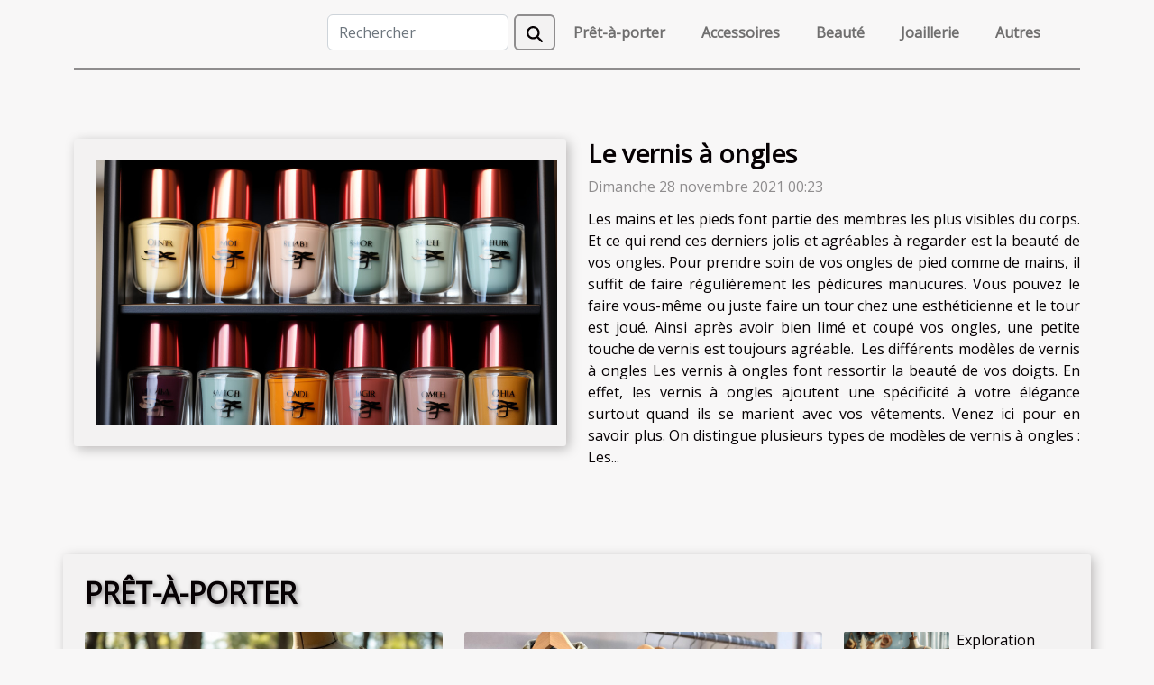

--- FILE ---
content_type: text/html; charset=UTF-8
request_url: https://www.codepromomania.com/
body_size: 55473
content:
<!DOCTYPE html>
    <html lang="fr">
<head>
    <meta charset="utf-8">
    <meta name="viewport" content="width=device-width, initial-scale=1">
    <title>Codepromomania.com  - www.codepromomania.com</title>
<meta name="description" content="">

<meta name="robots" content="index,follow" />
<link rel="icon" type="image/png" href="/favicon.png" />
    <link rel="stylesheet" href="/css/style2.css">
</head>
<body>
    <header>
    <div class="container-fluid d-flex justify-content-center">
        <nav class="navbar container navbar-expand-xl m-0 pt-3 pb-3">
            <div class="container-fluid">
                <button class="navbar-toggler" type="button" data-bs-toggle="collapse" data-bs-target="#navbarSupportedContent" aria-controls="navbarSupportedContent" aria-expanded="false" aria-label="Toggle navigation">
                    <svg xmlns="http://www.w3.org/2000/svg" fill="currentColor" class="bi bi-list" viewBox="0 0 16 16">
                        <path fill-rule="evenodd" d="M2.5 12a.5.5 0 0 1 .5-.5h10a.5.5 0 0 1 0 1H3a.5.5 0 0 1-.5-.5m0-4a.5.5 0 0 1 .5-.5h10a.5.5 0 0 1 0 1H3a.5.5 0 0 1-.5-.5m0-4a.5.5 0 0 1 .5-.5h10a.5.5 0 0 1 0 1H3a.5.5 0 0 1-.5-.5"></path>
                    </svg>
                </button>
                <div class="collapse navbar-collapse" id="navbarSupportedContent">
                    <form class="d-flex" role="search" method="get" action="/search">
    <input type="search" class="form-control"  name="q" placeholder="Rechercher" aria-label="Rechercher"  pattern=".*\S.*" required>
    <button type="submit" class="btn">
        <svg xmlns="http://www.w3.org/2000/svg" width="18px" height="18px" fill="currentColor" viewBox="0 0 512 512">
                    <path d="M416 208c0 45.9-14.9 88.3-40 122.7L502.6 457.4c12.5 12.5 12.5 32.8 0 45.3s-32.8 12.5-45.3 0L330.7 376c-34.4 25.2-76.8 40-122.7 40C93.1 416 0 322.9 0 208S93.1 0 208 0S416 93.1 416 208zM208 352a144 144 0 1 0 0-288 144 144 0 1 0 0 288z"/>
                </svg>
    </button>
</form>
                    <ul class="navbar-nav">
                                                    <li class="nav-item">
    <a href="/pret-a-porter" class="nav-link">Prêt-à-porter</a>
    </li>
                                    <li class="nav-item">
    <a href="/accessoires" class="nav-link">Accessoires</a>
    </li>
                                    <li class="nav-item">
    <a href="/beaute" class="nav-link">Beauté</a>
    </li>
                                    <li class="nav-item">
    <a href="/joaillerie" class="nav-link">Joaillerie</a>
    </li>
                                    <li class="nav-item">
    <a href="/autres" class="nav-link">Autres</a>
    </li>
                            </ul>
                </div>
            </div>
        </nav>
    </div> 
</header>
<main>
        <div class="container main" ></div>    <section class="block-featured">

        <div class="container-fluid">
            <div class="container">
                <h2>Actus</h2>                                                        <div class="row">
                        <div class="col-12 item">
                            <figure><a href="/divers/le-vernis-a-ongles.html" title="Le vernis à ongles"><img class="d-block w-100" src="/images/le-vernis-a-ongles.jpg" alt="Le vernis à ongles"></a></figure><figcaption>Le vernis à ongles</figcaption>                        </div>
                        <div class="col-12 col-lg-5">
                                                        <h3><a href="/divers/le-vernis-a-ongles.html" title="Le vernis à ongles">Le vernis à ongles</a></h3>                            <time datetime="2021-11-28 00:23:15">Dimanche 28 novembre 2021 00:23</time>                            <p>Les mains et les pieds font partie des membres les plus visibles du corps. Et ce qui rend ces derniers jolis et agréables à regarder est la beauté de vos ongles. Pour prendre soin de vos ongles de pied comme de mains, il suffit de faire régulièrement les pédicures manucures. Vous pouvez le faire vous-même ou juste faire un tour chez une esthéticienne et le tour est joué. Ainsi après avoir bien limé et coupé vos ongles, une petite touche de vernis est toujours agréable.&nbsp;
Les différents modèles de vernis à ongles
Les vernis à ongles font ressortir la beauté de vos doigts. En effet, les vernis à ongles ajoutent une spécificité à votre élégance surtout quand ils se marient avec vos vêtements. Venez ici pour en savoir plus. On distingue plusieurs types de modèles de vernis à ongles :
Les...</p>                        </div>
                    </div>
                                                                                                                                </div>
        </div>

    </section>
    <section class="block-sidebar">
        <div class="container">
            <h2>Prêt-à-porter</h2>            <div class="row">
                <div class="col-lg-9 order-1 order-md-2 col-12 main">
                    <div class="row">
                                                    <div class="col-12 col-lg-6 item">
                                <figure><a href="/les-impacts-ecologiques-de-la-mode-corsetee" title="Les impacts écologiques de la mode corsetée"><img class="d-block w-100" src="/images/les-impacts-ecologiques-de-la-mode-corsetee.jpeg" alt="Les impacts écologiques de la mode corsetée"></a></figure><figcaption>Les impacts écologiques de la mode corsetée</figcaption>                                <div>
                                    <h3><a href="/les-impacts-ecologiques-de-la-mode-corsetee" title="Les impacts écologiques de la mode corsetée">Les impacts écologiques de la mode corsetée</a></h3>                                </div>
                                <time datetime="2025-12-09 01:30:07">Mardi 9 décembre 2025 01:30</time>                                
                                <p>
L’univers de la mode corsetée fascine par son esthétique raffinée et son héritage historique, mais il soulève également des questions environnementales souvent négligées. Plonger dans les impacts écologiques de cette tendance offre une nouvelle perspective sur ses répercussions réelles. Découvrez...</p>                            </div>

                                                                                <div class="col-12 col-lg-6 item">
                                <figure><a href="/maximisez-confort-et-style-choisir-un-peignoir-pour-chaque-saison" title="Maximisez confort et style : choisir un peignoir pour chaque saison"><img class="d-block w-100" src="/images/maximisez-confort-et-style-choisir-un-peignoir-pour-chaque-saison.jpeg" alt="Maximisez confort et style : choisir un peignoir pour chaque saison"></a></figure><figcaption>Maximisez confort et style : choisir un peignoir pour chaque saison</figcaption>                                <div>
                                    <h3><a href="/maximisez-confort-et-style-choisir-un-peignoir-pour-chaque-saison" title="Maximisez confort et style : choisir un peignoir pour chaque saison">Maximisez confort et style : choisir un peignoir pour chaque saison</a></h3>                                </div>
                                <time datetime="2025-11-28 20:27:03">Vendredi 28 novembre 2025 20:27</time>                                
                                <p>  
Offrir une expérience optimale de bien-être chez soi passe par le choix du peignoir adapté à chaque saison. Entre douceur, chaleur et élégance, il existe une multitude d’options pour répondre à toutes les envies et besoins tout au long de l’année. Plongez dans les conseils d'experts pour...</p>                            </div>

                                                </div>
                    <div class="row">
                                                                            <div class="col-12 col-lg-6 item">
                                <figure><a href="/comment-choisir-le-tissu-ideal-pour-votre-t-shirt-personnalise" title="Comment choisir le tissu idéal pour votre t-shirt personnalisé?"><img class="d-block w-100" src="/images/comment-choisir-le-tissu-ideal-pour-votre-t-shirt-personnalise.jpg" alt="Comment choisir le tissu idéal pour votre t-shirt personnalisé?"></a></figure><figcaption>Comment choisir le tissu idéal pour votre t-shirt personnalisé?</figcaption>                                <div>
                                    <h3><a href="/comment-choisir-le-tissu-ideal-pour-votre-t-shirt-personnalise" title="Comment choisir le tissu idéal pour votre t-shirt personnalisé?">Comment choisir le tissu idéal pour votre t-shirt personnalisé?</a></h3>                                </div>
                                <time datetime="2025-11-02 00:38:05">Dimanche 2 novembre 2025 00:38</time>                                
                                <p>
Choisir le tissu idéal pour un t-shirt personnalisé peut faire toute la différence, tant au niveau du confort que de la durabilité. Un mauvais choix de matière risque d’affecter la tenue, les couleurs et même l’expérience globale lors du port du vêtement. Découvrez les aspects incontournables à...</p>                            </div>

                                                                                <div class="col-12 col-lg-6 item">
                                <figure><a href="/maximiser-le-confort-au-quotidien-conseils-pour-choisir-les-meilleurs-vetements-de-detente" title="Maximiser le confort au quotidien : conseils pour choisir les meilleurs vêtements de détente"><img class="d-block w-100" src="/images/maximiser-le-confort-au-quotidien-conseils-pour-choisir-les-meilleurs-vetements-de-detente.jpeg" alt="Maximiser le confort au quotidien : conseils pour choisir les meilleurs vêtements de détente"></a></figure><figcaption>Maximiser le confort au quotidien : conseils pour choisir les meilleurs vêtements de détente</figcaption>                                <div>
                                    <h3><a href="/maximiser-le-confort-au-quotidien-conseils-pour-choisir-les-meilleurs-vetements-de-detente" title="Maximiser le confort au quotidien : conseils pour choisir les meilleurs vêtements de détente">Maximiser le confort au quotidien : conseils pour choisir les meilleurs vêtements de détente</a></h3>                                </div>
                                <time datetime="2025-05-16 11:18:07">Vendredi 16 mai 2025 11:18</time>                                
                                <p>
La quête du confort dans notre vie de tous les jours nous mène à reconsidérer nos choix vestimentaires, surtout lorsqu'il s'agit de nos moments de détente. Les vêtements que nous portons chez nous influencent grandement notre bien-être et notre capacité à nous relaxer pleinement. Cet texte offre...</p>                            </div>

                                                </div>
                    <div class="row">
                                                                    </div>
                                    </div>
                                    <aside class="col-lg-3 order-2 order-md-2 col-12 aside-right">
                        <div>
                                                            <div class="d-flex">
                                    <figure><a href="/exploration-des-tendances-de-robes-terracotta-a-travers-les-saisons" title="Exploration des tendances de robes terracotta à travers les saisons"><img class="d-block w-100" src="/images/exploration-des-tendances-de-robes-terracotta-a-travers-les-saisons.jpeg" alt="Exploration des tendances de robes terracotta à travers les saisons"></a></figure>                                    <div>
                                        <h3><a href="/exploration-des-tendances-de-robes-terracotta-a-travers-les-saisons" title="Exploration des tendances de robes terracotta à travers les saisons">Exploration des tendances de robes terracotta à travers les saisons</a></h3>                                        <p>
La robe terracotta, avec sa teinte chaleureuse et sa polyvalence, se fraie un chemin à travers les saisons, s'adaptant aux tendances changeantes avec aisance. Cette couleur, évoquant les éléments naturels et la terre cuite, apporte une touche d'élégance rustique à toute garde-robe. Découvrez les...</p>                                    </div>
                                </div>
                                                            <div class="d-flex">
                                    <figure><a href="/exploration-des-differents-styles-de-lingerie-ouverte-et-leur-popularite" title="Exploration des différents styles de lingerie ouverte et leur popularité"><img class="d-block w-100" src="/images/exploration-des-differents-styles-de-lingerie-ouverte-et-leur-popularite.jpeg" alt="Exploration des différents styles de lingerie ouverte et leur popularité"></a></figure>                                    <div>
                                        <h3><a href="/exploration-des-differents-styles-de-lingerie-ouverte-et-leur-popularite" title="Exploration des différents styles de lingerie ouverte et leur popularité">Exploration des différents styles de lingerie ouverte et leur popularité</a></h3>                                        <p>
La lingerie ouverte, avec ses designs audacieux et ses coupes suggestives, a su s'imposer dans l'univers de la mode intime. Elle éveille la curiosité et invite à la découverte de ses multiples facettes, alliant à la fois esthétique et confort, tout en jouant sur le terrain de la sensualité et de...</p>                                    </div>
                                </div>
                                                            <div class="d-flex">
                                    <figure><a href="/exploration-de-la-mode-boheme-chic-tendances-et-conseils" title="Exploration de la mode bohème-chic : tendances et conseils"><img class="d-block w-100" src="/images/exploration-de-la-mode-boheme-chic-tendances-et-conseils.jpg" alt="Exploration de la mode bohème-chic : tendances et conseils"></a></figure>                                    <div>
                                        <h3><a href="/exploration-de-la-mode-boheme-chic-tendances-et-conseils" title="Exploration de la mode bohème-chic : tendances et conseils">Exploration de la mode bohème-chic : tendances et conseils</a></h3>                                        <p>
La mode bohème-chic, avec ses allures de liberté et d'élégance décontractée, continue de séduire le monde de la tendance. Mariant habilement insouciance et raffinement, ce style intemporel se réinvente saison après saison, offrant aux adeptes de la mode un terrain de jeu sans limite pour exprimer...</p>                                    </div>
                                </div>
                                                            <div class="d-flex">
                                    <figure><a href="/comment-choisir-la-lingerie-qui-met-en-valeur-chaque-silhouette" title="Comment choisir la lingerie qui met en valeur chaque silhouette"><img class="d-block w-100" src="/images/comment-choisir-la-lingerie-qui-met-en-valeur-chaque-silhouette.jpg" alt="Comment choisir la lingerie qui met en valeur chaque silhouette"></a></figure>                                    <div>
                                        <h3><a href="/comment-choisir-la-lingerie-qui-met-en-valeur-chaque-silhouette" title="Comment choisir la lingerie qui met en valeur chaque silhouette">Comment choisir la lingerie qui met en valeur chaque silhouette</a></h3>                                        <p>
La lingerie, cet écrin de féminité, joue un rôle déterminant dans la mise en valeur de chaque silhouette. Trouver les pièces adaptées à sa morphologie n'est pas seulement une question de style, mais également de confiance en soi. Cet exposé vous guidera à travers les clés essentielles pour...</p>                                    </div>
                                </div>
                                                            <div class="d-flex">
                                    <figure><a href="/les-tendances-de-la-mode-transparente-en-2023-comment-integrer-le-tulle-transparent-dans-votre-garde-robe-quotidienne" title="Les tendances de la mode transparente en 2023 : comment intégrer le tulle transparent dans votre garde-robe quotidienne"><img class="d-block w-100" src="/images/les-tendances-de-la-mode-transparente-en-2023-comment-integrer-le-tulle-transparent-dans-votre-garde-robe-quotidienne.jpeg" alt="Les tendances de la mode transparente en 2023 : comment intégrer le tulle transparent dans votre garde-robe quotidienne"></a></figure>                                    <div>
                                        <h3><a href="/les-tendances-de-la-mode-transparente-en-2023-comment-integrer-le-tulle-transparent-dans-votre-garde-robe-quotidienne" title="Les tendances de la mode transparente en 2023 : comment intégrer le tulle transparent dans votre garde-robe quotidienne">Les tendances de la mode transparente en 2023 : comment intégrer le tulle transparent dans votre garde-robe quotidienne</a></h3>                                        <p>
Dans le monde en constante évolution de la mode, l'esthétique de la transparence prend une place de choix en 2023. Véhiculant à la fois délicatesse et audace, le tulle transparent émerge comme un élément incontournable des garde-robes contemporaines. Intemporel et versatile, il se décline sous de...</p>                                    </div>
                                </div>
                                                            <div class="d-flex">
                                    <figure><a href="/les-criteres-essentiels-pour-choisir-des-bottes-robustes-adaptees-aux-activites-exterieures" title="Les critères essentiels pour choisir des bottes robustes adaptées aux activités extérieures"><img class="d-block w-100" src="/images/les-criteres-essentiels-pour-choisir-des-bottes-robustes-adaptees-aux-activites-exterieures.jpeg" alt="Les critères essentiels pour choisir des bottes robustes adaptées aux activités extérieures"></a></figure>                                    <div>
                                        <h3><a href="/les-criteres-essentiels-pour-choisir-des-bottes-robustes-adaptees-aux-activites-exterieures" title="Les critères essentiels pour choisir des bottes robustes adaptées aux activités extérieures">Les critères essentiels pour choisir des bottes robustes adaptées aux activités extérieures</a></h3>                                        <p>
S'aventurer en plein air requiert un équipement adéquat, et le choix de bottes robustes est loin d'être anodin. En effet, que vous soyez randonneur chevronné, amateur de trekking ou travailleur en milieu naturel, le confort et la protection de vos pieds sont primordiaux. Les bottes doivent...</p>                                    </div>
                                </div>
                                                            <div class="d-flex">
                                    <figure><a href="/limpact-des-colliers-photo-sur-les-tenues-de-haute-couture" title="L&#039;impact des colliers photo sur les tenues de haute couture"><img class="d-block w-100" src="/images/limpact-des-colliers-photo-sur-les-tenues-de-haute-couture.jpg" alt="L&#039;impact des colliers photo sur les tenues de haute couture"></a></figure>                                    <div>
                                        <h3><a href="/limpact-des-colliers-photo-sur-les-tenues-de-haute-couture" title="L&#039;impact des colliers photo sur les tenues de haute couture">L'impact des colliers photo sur les tenues de haute couture</a></h3>                                        <p>
La haute couture, véritable incarnation de l'élégance et du raffinement, se réinvente saison après saison. Au cœur de cet univers de luxe, les accessoires jouent un rôle primordial dans la mise en scène des créations couture. Parmi eux, les colliers photo émergent comme de véritables pièces...</p>                                    </div>
                                </div>
                            
                        </div>
                    </aside>
                            </div>
        </div>
    </section>
    <section class="block-featured-multi">

        <div class="container-fluid">
            <div class="container">
                <h2>L'actualité</h2>
                <div class="row">
                                                                        <div class="col-12">
                                <figure><a href="/comment-choisir-les-stickers-pour-ongles-adaptes-a-chaque-occasion" title="Comment choisir les stickers pour ongles adaptés à chaque occasion"><img class="d-block w-100" src="/images/comment-choisir-les-stickers-pour-ongles-adaptes-a-chaque-occasion.jpeg" alt="Comment choisir les stickers pour ongles adaptés à chaque occasion"></a></figure><figcaption>Comment choisir les stickers pour ongles adaptés à chaque occasion</figcaption>                            </div>
                            <div class="col-12 col-lg-5">
                                                                <h3><a href="/comment-choisir-les-stickers-pour-ongles-adaptes-a-chaque-occasion" title="Comment choisir les stickers pour ongles adaptés à chaque occasion">Comment choisir les stickers pour ongles adaptés à chaque occasion</a></h3>                                <time datetime="2024-09-07 00:38:04">Samedi 7 septembre 2024 00:38</time>                                <p>
La beauté des mains passe souvent par le soin apporté aux ongles. Les stickers pour ongles sont devenus un accessoire incontournable pour celles et ceux désireux d'ajouter une touche de fantaisie ou d'élégance à leur apparence. Que ce soit pour une soirée de gala, une journée au bureau ou un événement casual, il existe des stickers adaptés à chaque situation. Cet article propose de guidé à travers les critères de sélection pour trouver le parfait ornement ongulaire qui complétera n'importe quelle tenue et fera tourner les regards en toute occasion.
Connaître les différents types de stickers...</p>                            </div>
                                                                    
                                                            <div class="col-12">
                                    <div class="row mt-3">
                                                                                <div class="col-12 col-lg-3 col-xl-3">
                                            <a href="/conseils/obtenir-code-promo.html" title="Comment obtenir un code promo ?"><img class="d-block w-100" src="/images/comment-obtenir-un-code-promo.jpeg" alt="Comment obtenir un code promo ?"></a>                                            <div>
                                                                                                <h4><a href="/conseils/obtenir-code-promo.html" title="Comment obtenir un code promo ?">Comment obtenir un code promo ?</a></h4>                                            </div>
                                        </div>
                                                                                                            
                                                                    <div class="col-12 col-lg-3 col-xl-3">
                                            <a href="/divers/pourquoi-utiliser-une-tete-a-coiffer.html" title="Pourquoi utiliser une tête à coiffer ?"><img class="d-block w-100" src="/images/pourquoi-utiliser-une-tete-a-coiffer.jpeg" alt="Pourquoi utiliser une tête à coiffer ?"></a>                                            <div>
                                                                                                <h4><a href="/divers/pourquoi-utiliser-une-tete-a-coiffer.html" title="Pourquoi utiliser une tête à coiffer ?">Pourquoi utiliser une tête à coiffer ?</a></h4>                                            </div>
                                        </div>
                                                                                                            
                                                                    <div class="col-12 col-lg-3 col-xl-3">
                                            <a href="/divers/chemisier-femme-quelques-criteres-pour-faire-un-bon-choix.html" title="Chemisier femme : quelques critères pour faire un bon choix"><img class="d-block w-100" src="/images/chemisier-femme-quelques-criteres-pour-faire-un-bon-choix.jpeg" alt="Chemisier femme : quelques critères pour faire un bon choix"></a>                                            <div>
                                                                                                <h4><a href="/divers/chemisier-femme-quelques-criteres-pour-faire-un-bon-choix.html" title="Chemisier femme : quelques critères pour faire un bon choix">Chemisier femme : quelques critères pour faire un bon choix</a></h4>                                            </div>
                                        </div>
                                                                                                            
                                                                    <div class="col-12 col-lg-3 col-xl-3">
                                            <a href="/divers/quelques-conseils-pour-choisir-un-soutien-gorge-de-qualite.html" title="Quelques conseils pour choisir un soutien-gorge de qualité"><img class="d-block w-100" src="/images/quelques-conseils-pour-choisir-un-soutien-gorge-de-qualite.jpeg" alt="Quelques conseils pour choisir un soutien-gorge de qualité"></a>                                            <div>
                                                                                                <h4><a href="/divers/quelques-conseils-pour-choisir-un-soutien-gorge-de-qualite.html" title="Quelques conseils pour choisir un soutien-gorge de qualité">Quelques conseils pour choisir un soutien-gorge de qualité</a></h4>                                            </div>
                                        </div>
                                                                            </div>
                                </div>
                                                                                        </div>
            </div>
        </div>

    </section>
    <section class="block-sidebar">
        <div class="container">
            <h2>Accessoires</h2>            <div class="row">
                <div class="col-lg-9 order-1 order-md-2 col-12 main">
                    <div class="row">
                                                    <div class="col-12 col-lg-6 item">
                                <figure><a href="/la-ceinture-laboa-celle-quil-faut-aux-cavaliers-nouvelle-generation" title="La ceinture Laboa, celle qu’il faut aux cavaliers nouvelle génération !"><img class="d-block w-100" src="/images/Design-sans-titre-2025-10-01-T144648-306.jpeg" alt="La ceinture Laboa, celle qu’il faut aux cavaliers nouvelle génération !"></a></figure><figcaption>La ceinture Laboa, celle qu’il faut aux cavaliers nouvelle génération !</figcaption>                                <div>
                                    <h3><a href="/la-ceinture-laboa-celle-quil-faut-aux-cavaliers-nouvelle-generation" title="La ceinture Laboa, celle qu’il faut aux cavaliers nouvelle génération !">La ceinture Laboa, celle qu’il faut aux cavaliers nouvelle génération !</a></h3>                                </div>
                                <time datetime="2025-10-01 14:50:01">Mercredi 1 octobre 2025 14:50</time>                                
                                <p>L’équitation a considérablement évolué au fil des années, tout comme les besoins des cavaliers. Alors, pour répondre à ces nouvelles habitudes, des accessoires innovants voient le jour, simplifiant la vie des cavaliers ; c’est notamment le cas avec la ceinture Laboa, qui illustre parfaitement...</p>                            </div>

                                                                                <div class="col-12 col-lg-6 item">
                                <figure><a href="/quels-verres-choisir-pour-une-protection-optimale" title="Quels verres choisir pour une protection optimale ?"><img class="d-block w-100" src="/images/quels-verres-choisir-pour-une-protection-optimale.jpg" alt="Quels verres choisir pour une protection optimale ?"></a></figure><figcaption>Quels verres choisir pour une protection optimale ?</figcaption>                                <div>
                                    <h3><a href="/quels-verres-choisir-pour-une-protection-optimale" title="Quels verres choisir pour une protection optimale ?">Quels verres choisir pour une protection optimale ?</a></h3>                                </div>
                                <time datetime="2025-07-08 03:20:50">Mardi 8 juillet 2025 03:20</time>                                
                                <p>Choisir les verres adaptés à ses besoins de protection est souvent sous-estimé, alors que cela peut faire toute la différence pour la santé des yeux et le confort quotidien. Entre lumière bleue, UV et agressions mécaniques, les options sont nombreuses et il est parfois difficile de s’y retrouver....</p>                            </div>

                                                </div>
                    <div class="row">
                                                                            <div class="col-12 col-lg-6 item">
                                <figure><a href="/comment-choisir-son-equipement-de-randonnee-pour-chaque-saison" title="Comment choisir son équipement de randonnée pour chaque saison"><img class="d-block w-100" src="/images/comment-choisir-son-equipement-de-randonnee-pour-chaque-saison.jpg" alt="Comment choisir son équipement de randonnée pour chaque saison"></a></figure><figcaption>Comment choisir son équipement de randonnée pour chaque saison</figcaption>                                <div>
                                    <h3><a href="/comment-choisir-son-equipement-de-randonnee-pour-chaque-saison" title="Comment choisir son équipement de randonnée pour chaque saison">Comment choisir son équipement de randonnée pour chaque saison</a></h3>                                </div>
                                <time datetime="2025-05-14 09:54:03">Mercredi 14 mai 2025 09:54</time>                                
                                <p>
L'équipement de randonnée est la pierre angulaire d'une expérience réussie en pleine nature, quelles que soient les caprices de la météo. Choisir les bons vêtements et accessoires peut transformer un périple ardu en une aventure confortable et mémorable. Ce guide détaillé est conçu pour aider les...</p>                            </div>

                                                                                <div class="col-12 col-lg-6 item">
                                <figure><a href="/maroquinerie-ethique-decouvrez-les-createurs-engages" title="Maroquinerie éthique découvrez les créateurs engagés"><img class="d-block w-100" src="/images/maroquinerie-ethique-decouvrez-les-createurs-engages.jpeg" alt="Maroquinerie éthique découvrez les créateurs engagés"></a></figure><figcaption>Maroquinerie éthique découvrez les créateurs engagés</figcaption>                                <div>
                                    <h3><a href="/maroquinerie-ethique-decouvrez-les-createurs-engages" title="Maroquinerie éthique découvrez les créateurs engagés">Maroquinerie éthique découvrez les créateurs engagés</a></h3>                                </div>
                                <time datetime="2025-05-02 12:00:02">Vendredi 2 mai 2025 12:00</time>                                
                                <p>
Dans un monde où la conscience écologique prend de l'ampleur, l'univers de la maroquinerie n'est pas en reste. Les créateurs engagés redéfinissent l'élégance à travers une approche responsable et durable. Ce billet de blog vous invite à explorer le paysage fascinant de la maroquinerie éthique, où...</p>                            </div>

                                                </div>
                    <div class="row">
                                                                    </div>
                                    </div>
                                    <aside class="col-lg-3 order-2 order-md-2 col-12 aside-right">
                        <div>
                                                            <div class="d-flex">
                                    <figure><a href="/comment-entretenir-et-prolonger-la-duree-de-vie-de-votre-bracelet-en-cuir" title="Comment entretenir et prolonger la durée de vie de votre bracelet en cuir"><img class="d-block w-100" src="/images/comment-entretenir-et-prolonger-la-duree-de-vie-de-votre-bracelet-en-cuir.jpg" alt="Comment entretenir et prolonger la durée de vie de votre bracelet en cuir"></a></figure>                                    <div>
                                        <h3><a href="/comment-entretenir-et-prolonger-la-duree-de-vie-de-votre-bracelet-en-cuir" title="Comment entretenir et prolonger la durée de vie de votre bracelet en cuir">Comment entretenir et prolonger la durée de vie de votre bracelet en cuir</a></h3>                                        <p>
La longévité de votre bracelet en cuir ne dépend pas seulement de la qualité de son matériau, mais aussi des soins que vous lui apportez. Ce noble matériau, reconnu pour son élégance et sa durabilité, mérite une attention particulière pour conserver toute sa splendeur. Découvrez dans les...</p>                                    </div>
                                </div>
                                                            <div class="d-flex">
                                    <figure><a href="/guide-complet-pour-choisir-votre-bracelet-en-pierres-naturelles" title="Guide complet pour choisir votre bracelet en pierres naturelles"><img class="d-block w-100" src="/images/guide-complet-pour-choisir-votre-bracelet-en-pierres-naturelles.jpg" alt="Guide complet pour choisir votre bracelet en pierres naturelles"></a></figure>                                    <div>
                                        <h3><a href="/guide-complet-pour-choisir-votre-bracelet-en-pierres-naturelles" title="Guide complet pour choisir votre bracelet en pierres naturelles">Guide complet pour choisir votre bracelet en pierres naturelles</a></h3>                                        <p>
Les bracelets en pierres naturelles sont bien plus qu'un simple accessoire de mode. Ils sont le reflet d'anciennes traditions, porteurs de significations profondes et de vertus énergétiques. Que ce soit pour compléter une tenue, pour chercher un bien-être spirituel ou simplement pour la beauté...</p>                                    </div>
                                </div>
                                                            <div class="d-flex">
                                    <figure><a href="/les-tendances-actuelles-en-accessoires-de-mariage-pour-completer-votre-robe-en-gironde" title="Les tendances actuelles en accessoires de mariage pour compléter votre robe en Gironde"><img class="d-block w-100" src="/images/les-tendances-actuelles-en-accessoires-de-mariage-pour-completer-votre-robe-en-gironde.jpeg" alt="Les tendances actuelles en accessoires de mariage pour compléter votre robe en Gironde"></a></figure>                                    <div>
                                        <h3><a href="/les-tendances-actuelles-en-accessoires-de-mariage-pour-completer-votre-robe-en-gironde" title="Les tendances actuelles en accessoires de mariage pour compléter votre robe en Gironde">Les tendances actuelles en accessoires de mariage pour compléter votre robe en Gironde</a></h3>                                        <p>
Chers lecteurs et futures mariées, le jour de votre mariage approche et chaque détail compte pour faire de cette journée un moment inoubliable. La robe que vous avez choisie est sans doute sublime, mais avez-vous pensé aux accessoires qui viendront parfaire votre tenue ? En Gironde, les tendances...</p>                                    </div>
                                </div>
                                                            <div class="d-flex">
                                    <figure><a href="/comment-creer-vos-propres-accessoires-de-mode-eco-responsables" title="Comment créer vos propres accessoires de mode éco-responsables"><img class="d-block w-100" src="/images/comment-creer-vos-propres-accessoires-de-mode-eco-responsables.jpeg" alt="Comment créer vos propres accessoires de mode éco-responsables"></a></figure>                                    <div>
                                        <h3><a href="/comment-creer-vos-propres-accessoires-de-mode-eco-responsables" title="Comment créer vos propres accessoires de mode éco-responsables">Comment créer vos propres accessoires de mode éco-responsables</a></h3>                                        <p>
Dans un monde où la mode rapide domine souvent les tendances et les placards, l'éveil à une consommation plus consciente et respectueuse de l'environnement devient primordial. Fabriquer ses propres accessoires de mode éco-responsables n'est pas seulement un acte créatif, mais aussi un geste fort...</p>                                    </div>
                                </div>
                                                            <div class="d-flex">
                                    <figure><a href="/accessoires-de-mariage-choisir-les-pieces-parfaites-pour-completer-votre-tenue" title="Accessoires de mariage : Choisir les pièces parfaites pour compléter votre tenue"><img class="d-block w-100" src="/images/accessoires-de-mariage-choisir-les-pieces-parfaites-pour-completer-votre-tenue.jpeg" alt="Accessoires de mariage : Choisir les pièces parfaites pour compléter votre tenue"></a></figure>                                    <div>
                                        <h3><a href="/accessoires-de-mariage-choisir-les-pieces-parfaites-pour-completer-votre-tenue" title="Accessoires de mariage : Choisir les pièces parfaites pour compléter votre tenue">Accessoires de mariage : Choisir les pièces parfaites pour compléter votre tenue</a></h3>                                        <p>
Lorsque deux êtres décident d’unir leurs vies, le jour du mariage se doit d'être mémorable et le reflet de leur amour. La tenue des mariés est au cœur de l'événement, et le diable se niche souvent dans les détails. Ces petits accessoires qui viennent sublimer une robe de mariée ou un costume de...</p>                                    </div>
                                </div>
                                                            <div class="d-flex">
                                    <figure><a href="/quels-verres-choisir-pour-une-protection-optimale" title="Quels verres choisir pour une protection optimale ?"><img class="d-block w-100" src="/images/quels-verres-choisir-pour-une-protection-optimale.jpg" alt="Quels verres choisir pour une protection optimale ?"></a></figure>                                    <div>
                                        <h3><a href="/quels-verres-choisir-pour-une-protection-optimale" title="Quels verres choisir pour une protection optimale ?">Quels verres choisir pour une protection optimale ?</a></h3>                                        <p>Choisir les verres adaptés à ses besoins de protection est souvent sous-estimé, alors que cela peut faire toute la différence pour la santé des yeux et le confort quotidien. Entre lumière bleue, UV et agressions mécaniques, les options sont nombreuses et il est parfois difficile de s’y retrouver....</p>                                    </div>
                                </div>
                            
                        </div>
                    </aside>
                            </div>
        </div>
    </section>
    <section class="block-featured-multi">

        <div class="container-fluid">
            <div class="container">
                <h2>Flash actu</h2>
                <div class="row">
                                                                        <div class="col-12">
                                <figure><a href="/la-ceinture-laboa-celle-quil-faut-aux-cavaliers-nouvelle-generation" title="La ceinture Laboa, celle qu’il faut aux cavaliers nouvelle génération !"><img class="d-block w-100" src="/images/Design-sans-titre-2025-10-01-T144648-306.jpeg" alt="La ceinture Laboa, celle qu’il faut aux cavaliers nouvelle génération !"></a></figure><figcaption>La ceinture Laboa, celle qu’il faut aux cavaliers nouvelle génération !</figcaption>                            </div>
                            <div class="col-12 col-lg-5">
                                                                <h3><a href="/la-ceinture-laboa-celle-quil-faut-aux-cavaliers-nouvelle-generation" title="La ceinture Laboa, celle qu’il faut aux cavaliers nouvelle génération !">La ceinture Laboa, celle qu’il faut aux cavaliers nouvelle génération !</a></h3>                                <time datetime="2025-10-01 14:50:01">Mercredi 1 octobre 2025 14:50</time>                                <p>L’équitation a considérablement évolué au fil des années, tout comme les besoins des cavaliers. Alors, pour répondre à ces nouvelles habitudes, des accessoires innovants voient le jour, simplifiant la vie des cavaliers ; c’est notamment le cas avec la ceinture Laboa, qui illustre parfaitement cette prise en compte. Pensée pour être fonctionnelle et moderne dans son design, elle s’adresse à une génération désireuse de concilier efficacité et confort.&nbsp;Plus qu’un simple accessoire, c’est un véritable allié du quotidien !Pratique et moderne, la ceinture Laboa a été pensée pour les besoins...</p>                            </div>
                                                                    
                                                            <div class="col-12">
                                    <div class="row mt-3">
                                                                                <div class="col-12 col-lg-3 col-xl-3">
                                            <a href="/guide-pour-maintenir-et-soigner-vos-bijoux-faits-a-main" title="Guide pour maintenir et soigner vos bijoux faits à main"><img class="d-block w-100" src="/images/guide-pour-maintenir-et-soigner-vos-bijoux-faits-a-main.jpg" alt="Guide pour maintenir et soigner vos bijoux faits à main"></a>                                            <div>
                                                                                                <h4><a href="/guide-pour-maintenir-et-soigner-vos-bijoux-faits-a-main" title="Guide pour maintenir et soigner vos bijoux faits à main">Guide pour maintenir et soigner vos bijoux faits à main</a></h4>                                            </div>
                                        </div>
                                                                                                            
                                                                    <div class="col-12 col-lg-3 col-xl-3">
                                            <a href="/exploration-des-tendances-de-robes-terracotta-a-travers-les-saisons" title="Exploration des tendances de robes terracotta à travers les saisons"><img class="d-block w-100" src="/images/exploration-des-tendances-de-robes-terracotta-a-travers-les-saisons.jpeg" alt="Exploration des tendances de robes terracotta à travers les saisons"></a>                                            <div>
                                                                                                <h4><a href="/exploration-des-tendances-de-robes-terracotta-a-travers-les-saisons" title="Exploration des tendances de robes terracotta à travers les saisons">Exploration des tendances de robes terracotta à travers les saisons</a></h4>                                            </div>
                                        </div>
                                                                                                            
                                                                    <div class="col-12 col-lg-3 col-xl-3">
                                            <a href="/conseils/comment-avoir-un-code-promo.html" title="Comment avoir un code promo ?"><img class="d-block w-100" src="/images/comment-avoir-un-code-promo.jpeg" alt="Comment avoir un code promo ?"></a>                                            <div>
                                                                                                <h4><a href="/conseils/comment-avoir-un-code-promo.html" title="Comment avoir un code promo ?">Comment avoir un code promo ?</a></h4>                                            </div>
                                        </div>
                                                                                                            
                                                                    <div class="col-12 col-lg-3 col-xl-3">
                                            <a href="/divers/comment-rendre-moins-tendu-un-jeans-neuf.html" title="Comment rendre moins tendu un jeans neuf ?"><img class="d-block w-100" src="/images/comment-rendre-moins-tendu-un-jeans-neuf.jpg" alt="Comment rendre moins tendu un jeans neuf ?"></a>                                            <div>
                                                                                                <h4><a href="/divers/comment-rendre-moins-tendu-un-jeans-neuf.html" title="Comment rendre moins tendu un jeans neuf ?">Comment rendre moins tendu un jeans neuf ?</a></h4>                                            </div>
                                        </div>
                                                                            </div>
                                </div>
                                                                                        </div>
            </div>
        </div>

    </section>
    <section class="block-sidebar">
        <div class="container">
            <h2>Beauté</h2>            <div class="row">
                <div class="col-lg-9 order-1 order-md-2 col-12 main">
                    <div class="row">
                                                    <div class="col-12 col-lg-6 item">
                                <figure><a href="/comment-choisir-le-bon-soin-pour-votre-type-de-peau" title="Comment choisir le bon soin pour votre type de peau ?"><img class="d-block w-100" src="/images/comment-choisir-le-bon-soin-pour-votre-type-de-peau.jpg" alt="Comment choisir le bon soin pour votre type de peau ?"></a></figure><figcaption>Comment choisir le bon soin pour votre type de peau ?</figcaption>                                <div>
                                    <h3><a href="/comment-choisir-le-bon-soin-pour-votre-type-de-peau" title="Comment choisir le bon soin pour votre type de peau ?">Comment choisir le bon soin pour votre type de peau ?</a></h3>                                </div>
                                <time datetime="2025-12-17 01:38:04">Mercredi 17 décembre 2025 01:38</time>                                
                                <p>
Choisir le soin adapté à son type de peau peut sembler complexe face à la multitude d'options proposées. Pourtant, bien comprendre les besoins spécifiques de votre épiderme permet d'éviter erreurs et mauvaises surprises. Découvrez dans cet article les conseils d’expert pour révéler l’éclat...</p>                            </div>

                                                                                <div class="col-12 col-lg-6 item">
                                <figure><a href="/comment-les-parfums-fougeres-redefinissent-lelegance-masculine" title="Comment les parfums fougères redéfinissent l&#039;élégance masculine ?"><img class="d-block w-100" src="/images/comment-les-parfums-fougeres-redefinissent-lelegance-masculine.jpg" alt="Comment les parfums fougères redéfinissent l&#039;élégance masculine ?"></a></figure><figcaption>Comment les parfums fougères redéfinissent l'élégance masculine ?</figcaption>                                <div>
                                    <h3><a href="/comment-les-parfums-fougeres-redefinissent-lelegance-masculine" title="Comment les parfums fougères redéfinissent l&#039;élégance masculine ?">Comment les parfums fougères redéfinissent l'élégance masculine ?</a></h3>                                </div>
                                <time datetime="2025-12-14 00:38:05">Dimanche 14 décembre 2025 00:38</time>                                
                                <p>
Depuis des décennies, les parfums fougères occupent une place de choix dans l’univers des fragrances masculines. Avec leurs accords sophistiqués mêlant fraîcheur, élégance et modernité, ils continuent d’inspirer une nouvelle vision du raffinement au masculin. Laissez-vous guider à travers...</p>                            </div>

                                                </div>
                    <div class="row">
                                                                            <div class="col-12 col-lg-6 item">
                                <figure><a href="/comment-maximiser-lefficacite-de-votre-routine-matinale" title="Comment maximiser l&#039;efficacité de votre routine matinale ?"><img class="d-block w-100" src="/images/comment-maximiser-lefficacite-de-votre-routine-matinale.jpeg" alt="Comment maximiser l&#039;efficacité de votre routine matinale ?"></a></figure><figcaption>Comment maximiser l'efficacité de votre routine matinale ?</figcaption>                                <div>
                                    <h3><a href="/comment-maximiser-lefficacite-de-votre-routine-matinale" title="Comment maximiser l&#039;efficacité de votre routine matinale ?">Comment maximiser l'efficacité de votre routine matinale ?</a></h3>                                </div>
                                <time datetime="2025-08-21 09:56:04">Jeudi 21 août 2025 09:56</time>                                
                                <p>
Commencer la journée du bon pied est une aspiration partagée, mais parvenir à maximiser l'efficacité de sa routine matinale demeure un défi pour beaucoup. D'astuces en recommandations, il existe pourtant des stratégies éprouvées pour gagner en productivité et instaurer une dynamique positive dès...</p>                            </div>

                                                                                <div class="col-12 col-lg-6 item">
                                <figure><a href="/selection-de-parfums-de-niche-decouvertes-olfactives-uniques-pour-affirmer-son-style" title="Sélection de parfums de niche découvertes olfactives uniques pour affirmer son style"><img class="d-block w-100" src="/images/selection-de-parfums-de-niche-decouvertes-olfactives-uniques-pour-affirmer-son-style.jpeg" alt="Sélection de parfums de niche découvertes olfactives uniques pour affirmer son style"></a></figure><figcaption>Sélection de parfums de niche découvertes olfactives uniques pour affirmer son style</figcaption>                                <div>
                                    <h3><a href="/selection-de-parfums-de-niche-decouvertes-olfactives-uniques-pour-affirmer-son-style" title="Sélection de parfums de niche découvertes olfactives uniques pour affirmer son style">Sélection de parfums de niche découvertes olfactives uniques pour affirmer son style</a></h3>                                </div>
                                <time datetime="2025-04-26 23:37:22">Samedi 26 avril 2025 23:37</time>                                
                                <p>
Dans un monde où l'individualité est célébrée, les parfums de niche offrent des expériences sensorielles qui permettent à chacun d'exprimer sa personnalité avec distinction. Ces essences, souvent méconnues du grand public, promettent une signature olfactive aussi unique que captivante. Plongez...</p>                            </div>

                                                </div>
                    <div class="row">
                                                                    </div>
                                    </div>
                                    <aside class="col-lg-3 order-2 order-md-2 col-12 aside-right">
                        <div>
                                                            <div class="d-flex">
                                    <figure><a href="/lart-de-porter-des-imprimes-sans-fausse-note-mode-et-beaute" title="L&#039;art de porter des imprimés sans fausse note mode et beauté"><img class="d-block w-100" src="/images/lart-de-porter-des-imprimes-sans-fausse-note-mode-et-beaute.jpeg" alt="L&#039;art de porter des imprimés sans fausse note mode et beauté"></a></figure>                                    <div>
                                        <h3><a href="/lart-de-porter-des-imprimes-sans-fausse-note-mode-et-beaute" title="L&#039;art de porter des imprimés sans fausse note mode et beauté">L'art de porter des imprimés sans fausse note mode et beauté</a></h3>                                        <p>
L'art de marier les imprimés avec aisance est une expression de style qui nécessite une compréhension fine des règles de la mode et de la beauté. La crainte de commettre des erreurs peut souvent dissuader d'oser les motifs variés, mais avec quelques conseils avisés, il est possible de les...</p>                                    </div>
                                </div>
                                                            <div class="d-flex">
                                    <figure><a href="/comment-associer-couleurs-et-vetements-pour-sublimer-votre-style-personnel" title="Comment associer couleurs et vêtements pour sublimer votre style personnel"><img class="d-block w-100" src="/images/comment-associer-couleurs-et-vetements-pour-sublimer-votre-style-personnel.jpg" alt="Comment associer couleurs et vêtements pour sublimer votre style personnel"></a></figure>                                    <div>
                                        <h3><a href="/comment-associer-couleurs-et-vetements-pour-sublimer-votre-style-personnel" title="Comment associer couleurs et vêtements pour sublimer votre style personnel">Comment associer couleurs et vêtements pour sublimer votre style personnel</a></h3>                                        <p>
L'art de marier les couleurs et les vêtements n'est pas seulement une question de mode, c'est une expression de soi. Choisir les bonnes combinaisons peut transformer une tenue ordinaire en une déclaration stylistique marquante. Cet exposé dévoile les secrets pour créer une harmonie visuelle qui...</p>                                    </div>
                                </div>
                                                            <div class="d-flex">
                                    <figure><a href="/analyse-de-limpact-de-la-mode-ethique-sur-les-choix-des-consommateurs-contemporains" title="Analyse de l&#039;impact de la mode éthique sur les choix des consommateurs contemporains"><img class="d-block w-100" src="/images/analyse-de-limpact-de-la-mode-ethique-sur-les-choix-des-consommateurs-contemporains.jpeg" alt="Analyse de l&#039;impact de la mode éthique sur les choix des consommateurs contemporains"></a></figure>                                    <div>
                                        <h3><a href="/analyse-de-limpact-de-la-mode-ethique-sur-les-choix-des-consommateurs-contemporains" title="Analyse de l&#039;impact de la mode éthique sur les choix des consommateurs contemporains">Analyse de l'impact de la mode éthique sur les choix des consommateurs contemporains</a></h3>                                        <p>
La mode éthique gagne progressivement du terrain dans le cœur et les esprits des consommateurs. Face à une prise de conscience croissante des enjeux environnementaux et sociaux, les habitudes d'achat évoluent vers des choix plus responsables. Cet article invite à explorer en profondeur...</p>                                    </div>
                                </div>
                                                            <div class="d-flex">
                                    <figure><a href="/guide-complet-sur-les-tendances-actuelles-des-tatouages-et-piercings" title="Guide complet sur les tendances actuelles des tatouages et piercings"><img class="d-block w-100" src="/images/guide-complet-sur-les-tendances-actuelles-des-tatouages-et-piercings.jpg" alt="Guide complet sur les tendances actuelles des tatouages et piercings"></a></figure>                                    <div>
                                        <h3><a href="/guide-complet-sur-les-tendances-actuelles-des-tatouages-et-piercings" title="Guide complet sur les tendances actuelles des tatouages et piercings">Guide complet sur les tendances actuelles des tatouages et piercings</a></h3>                                        <p>
La peau s'orne de motifs et le corps s'embellit de métal ; les tatouages et piercings façonnent, aujourd'hui plus que jamais, les canons de la beauté moderne. De l'expression individuelle à l'appartenance à une communauté, ces pratiques anciennes connaissent une évolution constante, marquée par...</p>                                    </div>
                                </div>
                                                            <div class="d-flex">
                                    <figure><a href="/guide-complet-pour-choisir-et-appliquer-votre-anti-cernes-ideal" title="Guide complet pour choisir et appliquer votre anti-cernes idéal"><img class="d-block w-100" src="/images/guide-complet-pour-choisir-et-appliquer-votre-anti-cernes-ideal.jpeg" alt="Guide complet pour choisir et appliquer votre anti-cernes idéal"></a></figure>                                    <div>
                                        <h3><a href="/guide-complet-pour-choisir-et-appliquer-votre-anti-cernes-ideal" title="Guide complet pour choisir et appliquer votre anti-cernes idéal">Guide complet pour choisir et appliquer votre anti-cernes idéal</a></h3>                                        <p>
La quête du correcteur parfait peut parfois sembler interminable. Entre les nuances infinies, les textures et les formules, trouver celui qui répond à nos besoins spécifiques est un véritable défi. Cet exposé détaillé offre les clés pour sélectionner et appliquer l'anti-cernes idéal, révélant un...</p>                                    </div>
                                </div>
                                                            <div class="d-flex">
                                    <figure><a href="/comment-choisir-les-stickers-pour-ongles-adaptes-a-chaque-occasion" title="Comment choisir les stickers pour ongles adaptés à chaque occasion"><img class="d-block w-100" src="/images/comment-choisir-les-stickers-pour-ongles-adaptes-a-chaque-occasion.jpeg" alt="Comment choisir les stickers pour ongles adaptés à chaque occasion"></a></figure>                                    <div>
                                        <h3><a href="/comment-choisir-les-stickers-pour-ongles-adaptes-a-chaque-occasion" title="Comment choisir les stickers pour ongles adaptés à chaque occasion">Comment choisir les stickers pour ongles adaptés à chaque occasion</a></h3>                                        <p>
La beauté des mains passe souvent par le soin apporté aux ongles. Les stickers pour ongles sont devenus un accessoire incontournable pour celles et ceux désireux d'ajouter une touche de fantaisie ou d'élégance à leur apparence. Que ce soit pour une soirée de gala, une journée au bureau ou un...</p>                                    </div>
                                </div>
                                                            <div class="d-flex">
                                    <figure><a href="/les-tendances-maquillage-a-adopter-pour-la-prochaine-saison" title="Les tendances maquillage à adopter pour la prochaine saison"><img class="d-block w-100" src="/images/les-tendances-maquillage-a-adopter-pour-la-prochaine-saison.jpeg" alt="Les tendances maquillage à adopter pour la prochaine saison"></a></figure>                                    <div>
                                        <h3><a href="/les-tendances-maquillage-a-adopter-pour-la-prochaine-saison" title="Les tendances maquillage à adopter pour la prochaine saison">Les tendances maquillage à adopter pour la prochaine saison</a></h3>                                        <p>
L'univers du maquillage est en perpétuelle évolution, chaque saison apportant son lot de nouveautés et de réinterprétations surprenantes des grands classiques. Alors que les défilés de mode internationaux viennent de s'achever, ils nous offrent un aperçu des tendances beauté qui feront vibrer les...</p>                                    </div>
                                </div>
                            
                        </div>
                    </aside>
                            </div>
        </div>
    </section>
    <section class="block-featured-multi">

        <div class="container-fluid">
            <div class="container">
                <h2>Au cœur de l'actualité</h2>
                <div class="row">
                                                                        <div class="col-12">
                                <figure><a href="/maximisez-confort-et-style-choisir-un-peignoir-pour-chaque-saison" title="Maximisez confort et style : choisir un peignoir pour chaque saison"><img class="d-block w-100" src="/images/maximisez-confort-et-style-choisir-un-peignoir-pour-chaque-saison.jpeg" alt="Maximisez confort et style : choisir un peignoir pour chaque saison"></a></figure><figcaption>Maximisez confort et style : choisir un peignoir pour chaque saison</figcaption>                            </div>
                            <div class="col-12 col-lg-5">
                                                                <h3><a href="/maximisez-confort-et-style-choisir-un-peignoir-pour-chaque-saison" title="Maximisez confort et style : choisir un peignoir pour chaque saison">Maximisez confort et style : choisir un peignoir pour chaque saison</a></h3>                                <time datetime="2025-11-28 20:27:03">Vendredi 28 novembre 2025 20:27</time>                                <p>  
Offrir une expérience optimale de bien-être chez soi passe par le choix du peignoir adapté à chaque saison. Entre douceur, chaleur et élégance, il existe une multitude d’options pour répondre à toutes les envies et besoins tout au long de l’année. Plongez dans les conseils d'experts pour sélectionner le peignoir idéal et profitez d’un confort inégalé, qu’il fasse chaud ou froid dehors. La suite de cet article vous dévoilera tous les secrets pour allier style et fonctionnalité sans jamais sacrifier votre bien-être.  
Le peignoir, un incontournable toute l’année

Le peignoir représente le...</p>                            </div>
                                                                    
                                                            <div class="col-12">
                                    <div class="row mt-3">
                                                                                <div class="col-12 col-lg-3 col-xl-3">
                                            <a href="/comment-optimiser-votre-quotidien-avec-des-astuces-simples-et-efficaces" title="Comment optimiser votre quotidien avec des astuces simples et efficaces ?"><img class="d-block w-100" src="/images/comment-optimiser-votre-quotidien-avec-des-astuces-simples-et-efficaces.jpeg" alt="Comment optimiser votre quotidien avec des astuces simples et efficaces ?"></a>                                            <div>
                                                                                                <h4><a href="/comment-optimiser-votre-quotidien-avec-des-astuces-simples-et-efficaces" title="Comment optimiser votre quotidien avec des astuces simples et efficaces ?">Comment optimiser votre quotidien avec des astuces simples et efficaces ?</a></h4>                                            </div>
                                        </div>
                                                                                                            
                                                                    <div class="col-12 col-lg-3 col-xl-3">
                                            <a href="/comment-choisir-les-stickers-pour-ongles-adaptes-a-chaque-occasion" title="Comment choisir les stickers pour ongles adaptés à chaque occasion"><img class="d-block w-100" src="/images/comment-choisir-les-stickers-pour-ongles-adaptes-a-chaque-occasion.jpeg" alt="Comment choisir les stickers pour ongles adaptés à chaque occasion"></a>                                            <div>
                                                                                                <h4><a href="/comment-choisir-les-stickers-pour-ongles-adaptes-a-chaque-occasion" title="Comment choisir les stickers pour ongles adaptés à chaque occasion">Comment choisir les stickers pour ongles adaptés à chaque occasion</a></h4>                                            </div>
                                        </div>
                                                                                                            
                                                                    <div class="col-12 col-lg-3 col-xl-3">
                                            <a href="/divers/mode-le-secret-pour-shabiller-tendance.html" title="Mode : Le secret pour s’habiller tendance ?"><img class="d-block w-100" src="/images/mode-le-secret-pour-shabiller-tendance.jpeg" alt="Mode : Le secret pour s’habiller tendance ?"></a>                                            <div>
                                                                                                <h4><a href="/divers/mode-le-secret-pour-shabiller-tendance.html" title="Mode : Le secret pour s’habiller tendance ?">Mode : Le secret pour s’habiller tendance ?</a></h4>                                            </div>
                                        </div>
                                                                                                            
                                                                    <div class="col-12 col-lg-3 col-xl-3">
                                            <a href="/divers/apercu-sur-les-bracelets-menottes-et-lesquels-choisir.html" title="Aperçu sur les bracelets menottes et lesquels choisir ?"><img class="d-block w-100" src="/images/apercu-sur-les-bracelets-menottes-et-lesquels-choisir.jpg" alt="Aperçu sur les bracelets menottes et lesquels choisir ?"></a>                                            <div>
                                                                                                <h4><a href="/divers/apercu-sur-les-bracelets-menottes-et-lesquels-choisir.html" title="Aperçu sur les bracelets menottes et lesquels choisir ?">Aperçu sur les bracelets menottes et lesquels choisir ?</a></h4>                                            </div>
                                        </div>
                                                                            </div>
                                </div>
                                                                                        </div>
            </div>
        </div>

    </section>
    <section class="block-sidebar">
        <div class="container">
            <h2>Joaillerie</h2>            <div class="row">
                <div class="col-lg-9 order-1 order-md-2 col-12 main">
                    <div class="row">
                                                    <div class="col-12 col-lg-6 item">
                                <figure><a href="/comment-integrer-des-bijoux-personnalises-dans-votre-quotidien" title="Comment intégrer des bijoux personnalisés dans votre quotidien ?"><img class="d-block w-100" src="/images/comment-integrer-des-bijoux-personnalises-dans-votre-quotidien.jpg" alt="Comment intégrer des bijoux personnalisés dans votre quotidien ?"></a></figure><figcaption>Comment intégrer des bijoux personnalisés dans votre quotidien ?</figcaption>                                <div>
                                    <h3><a href="/comment-integrer-des-bijoux-personnalises-dans-votre-quotidien" title="Comment intégrer des bijoux personnalisés dans votre quotidien ?">Comment intégrer des bijoux personnalisés dans votre quotidien ?</a></h3>                                </div>
                                <time datetime="2025-10-07 23:58:02">Mardi 7 octobre 2025 23:58</time>                                
                                <p>  
Les bijoux personnalisés connaissent un véritable engouement et s’imposent aujourd’hui comme des accessoires uniques, porteurs de sens et d’émotion. Qu'il s'agisse de faire passer un message, de sublimer une tenue ou encore de marquer un événement, ces pièces distinctives méritent une place de...</p>                            </div>

                                                                                <div class="col-12 col-lg-6 item">
                                <figure><a href="/exploration-des-materiaux-utilises-dans-la-fabrication-des-bolas" title="Exploration des matériaux utilisés dans la fabrication des bolas"><img class="d-block w-100" src="/images/exploration-des-materiaux-utilises-dans-la-fabrication-des-bolas.jpg" alt="Exploration des matériaux utilisés dans la fabrication des bolas"></a></figure><figcaption>Exploration des matériaux utilisés dans la fabrication des bolas</figcaption>                                <div>
                                    <h3><a href="/exploration-des-materiaux-utilises-dans-la-fabrication-des-bolas" title="Exploration des matériaux utilisés dans la fabrication des bolas">Exploration des matériaux utilisés dans la fabrication des bolas</a></h3>                                </div>
                                <time datetime="2025-10-06 20:50:08">Lundi 6 octobre 2025 20:50</time>                                
                                <p>
À travers l’histoire et les cultures, les bolas ont fasciné par leur esthétique et leur symbolique, mais aussi par la diversité des matériaux employés dans leur conception. Découvrir ces matériaux, c’est s’immerger dans un univers où la tradition côtoie l’innovation, offrant à chaque bola un...</p>                            </div>

                                                </div>
                    <div class="row">
                                                                            <div class="col-12 col-lg-6 item">
                                <figure><a href="/conseils-pour-entretenir-et-preserver-vos-bijoux-en-or-graves" title="Conseils pour entretenir et préserver vos bijoux en or gravés"><img class="d-block w-100" src="/images/conseils-pour-entretenir-et-preserver-vos-bijoux-en-or-graves.jpg" alt="Conseils pour entretenir et préserver vos bijoux en or gravés"></a></figure><figcaption>Conseils pour entretenir et préserver vos bijoux en or gravés</figcaption>                                <div>
                                    <h3><a href="/conseils-pour-entretenir-et-preserver-vos-bijoux-en-or-graves" title="Conseils pour entretenir et préserver vos bijoux en or gravés">Conseils pour entretenir et préserver vos bijoux en or gravés</a></h3>                                </div>
                                <time datetime="2025-09-30 08:29:22">Mardi 30 septembre 2025 08:29</time>                                
                                <p>Les bijoux en or gravés incarnent l’élégance et la personnalisation, tout en véhiculant une véritable valeur sentimentale. Cependant, il est essentiel de bien les entretenir pour préserver leur éclat et la netteté des gravures au fil du temps. Découvrez dans cet article des conseils d’expert pour...</p>                            </div>

                                                                                <div class="col-12 col-lg-6 item">
                                <figure><a href="/guide-pour-maintenir-et-soigner-vos-bijoux-faits-a-main" title="Guide pour maintenir et soigner vos bijoux faits à main"><img class="d-block w-100" src="/images/guide-pour-maintenir-et-soigner-vos-bijoux-faits-a-main.jpg" alt="Guide pour maintenir et soigner vos bijoux faits à main"></a></figure><figcaption>Guide pour maintenir et soigner vos bijoux faits à main</figcaption>                                <div>
                                    <h3><a href="/guide-pour-maintenir-et-soigner-vos-bijoux-faits-a-main" title="Guide pour maintenir et soigner vos bijoux faits à main">Guide pour maintenir et soigner vos bijoux faits à main</a></h3>                                </div>
                                <time datetime="2025-09-13 22:42:05">Samedi 13 septembre 2025 22:42</time>                                
                                <p>
Prendre soin de vos bijoux faits à main est essentiel pour préserver leur beauté et leur éclat au fil du temps. Souvent porteurs d'une valeur sentimentale, ces articles uniques demandent une attention particulière au quotidien. Découvrez dans ce guide des conseils d'expert pour maintenir,...</p>                            </div>

                                                </div>
                    <div class="row">
                                                                    </div>
                                    </div>
                                    <aside class="col-lg-3 order-2 order-md-2 col-12 aside-right">
                        <div>
                                                            <div class="d-flex">
                                    <figure><a href="/analyse-des-tendances-emergentes-en-joaillerie-pour-2023-decouvrez-ce-que-les-inities-portent" title="Analyse des tendances émergentes en joaillerie pour 2023 Découvrez ce que les initiés portent"><img class="d-block w-100" src="/images/analyse-des-tendances-emergentes-en-joaillerie-pour-2023-decouvrez-ce-que-les-inities-portent.jpg" alt="Analyse des tendances émergentes en joaillerie pour 2023 Découvrez ce que les initiés portent"></a></figure>                                    <div>
                                        <h3><a href="/analyse-des-tendances-emergentes-en-joaillerie-pour-2023-decouvrez-ce-que-les-inities-portent" title="Analyse des tendances émergentes en joaillerie pour 2023 Découvrez ce que les initiés portent">Analyse des tendances émergentes en joaillerie pour 2023 Découvrez ce que les initiés portent</a></h3>                                        <p>
La joaillerie, reflet éternel de l'élégance et du raffinement, s'apprête à dévoiler ses nouvelles tendances pour l'année 2023. Alors que les créations intemporelles continuent de charmer, des courants novateurs font leur apparition, capturant l'essence de la modernité. Cet article invite à...</p>                                    </div>
                                </div>
                                                            <div class="d-flex">
                                    <figure><a href="/lart-de-la-montre-bracelet-comment-choisir-une-piece-intemporelle-pour-votre-collection" title="L&#039;art de la montre-bracelet : Comment choisir une pièce intemporelle pour votre collection"><img class="d-block w-100" src="/images/lart-de-la-montre-bracelet-comment-choisir-une-piece-intemporelle-pour-votre-collection.jpeg" alt="L&#039;art de la montre-bracelet : Comment choisir une pièce intemporelle pour votre collection"></a></figure>                                    <div>
                                        <h3><a href="/lart-de-la-montre-bracelet-comment-choisir-une-piece-intemporelle-pour-votre-collection" title="L&#039;art de la montre-bracelet : Comment choisir une pièce intemporelle pour votre collection">L'art de la montre-bracelet : Comment choisir une pièce intemporelle pour votre collection</a></h3>                                        <p>
L'univers de l'horlogerie est un domaine fascinant, où la précision rencontre l'élégance, et où chaque montre-bracelet raconte une histoire de savoir-faire et de tradition. Choisir une montre n'est pas uniquement une question de fonctionnalité ; c'est également un choix esthétique et un...</p>                                    </div>
                                </div>
                                                            <div class="d-flex">
                                    <figure><a href="/comment-integrer-des-bijoux-personnalises-dans-votre-quotidien" title="Comment intégrer des bijoux personnalisés dans votre quotidien ?"><img class="d-block w-100" src="/images/comment-integrer-des-bijoux-personnalises-dans-votre-quotidien.jpg" alt="Comment intégrer des bijoux personnalisés dans votre quotidien ?"></a></figure>                                    <div>
                                        <h3><a href="/comment-integrer-des-bijoux-personnalises-dans-votre-quotidien" title="Comment intégrer des bijoux personnalisés dans votre quotidien ?">Comment intégrer des bijoux personnalisés dans votre quotidien ?</a></h3>                                        <p>  
Les bijoux personnalisés connaissent un véritable engouement et s’imposent aujourd’hui comme des accessoires uniques, porteurs de sens et d’émotion. Qu'il s'agisse de faire passer un message, de sublimer une tenue ou encore de marquer un événement, ces pièces distinctives méritent une place de...</p>                                    </div>
                                </div>
                                                            <div class="d-flex">
                                    <figure><a href="/exploration-des-tendances-de-robes-terracotta-a-travers-les-saisons" title="Exploration des tendances de robes terracotta à travers les saisons"><img class="d-block w-100" src="/images/exploration-des-tendances-de-robes-terracotta-a-travers-les-saisons.jpeg" alt="Exploration des tendances de robes terracotta à travers les saisons"></a></figure>                                    <div>
                                        <h3><a href="/exploration-des-tendances-de-robes-terracotta-a-travers-les-saisons" title="Exploration des tendances de robes terracotta à travers les saisons">Exploration des tendances de robes terracotta à travers les saisons</a></h3>                                        <p>
La robe terracotta, avec sa teinte chaleureuse et sa polyvalence, se fraie un chemin à travers les saisons, s'adaptant aux tendances changeantes avec aisance. Cette couleur, évoquant les éléments naturels et la terre cuite, apporte une touche d'élégance rustique à toute garde-robe. Découvrez les...</p>                                    </div>
                                </div>
                                                            <div class="d-flex">
                                    <figure><a href="/divers/comment-rendre-moins-tendu-un-jeans-neuf.html" title="Comment rendre moins tendu un jeans neuf ?"><img class="d-block w-100" src="/images/comment-rendre-moins-tendu-un-jeans-neuf.jpg" alt="Comment rendre moins tendu un jeans neuf ?"></a></figure>                                    <div>
                                        <h3><a href="/divers/comment-rendre-moins-tendu-un-jeans-neuf.html" title="Comment rendre moins tendu un jeans neuf ?">Comment rendre moins tendu un jeans neuf ?</a></h3>                                        <p>On est parfois obligé de réaliser de grands efforts de contorsion pour porter un jeans neuf. Cette situation un peu trop contraignante nous repousse souvent face à l’idée de porter ces pièces qui subliment notre silhouette. Pourtant, il existe de nombreuses astuces qui pourraient nous permettre de...</p>                                    </div>
                                </div>
                                                            <div class="d-flex">
                                    <figure><a href="/divers/chemisier-femme-quelques-criteres-pour-faire-un-bon-choix.html" title="Chemisier femme : quelques critères pour faire un bon choix"><img class="d-block w-100" src="/images/chemisier-femme-quelques-criteres-pour-faire-un-bon-choix.jpeg" alt="Chemisier femme : quelques critères pour faire un bon choix"></a></figure>                                    <div>
                                        <h3><a href="/divers/chemisier-femme-quelques-criteres-pour-faire-un-bon-choix.html" title="Chemisier femme : quelques critères pour faire un bon choix">Chemisier femme : quelques critères pour faire un bon choix</a></h3>                                        <p>Le chemisier est devenu de nos jours un incontournable dans la garde-robe des femmes. Mais, pour réussir à faire un bon choix, il existe un certain nombre d’éléments que vous devez prendre en compte. Découvrez donc ces critères de choix à travers la lecture de cet article.
Le tissu
Pour choisir...</p>                                    </div>
                                </div>
                            
                        </div>
                    </aside>
                            </div>
        </div>
    </section>
    <section class="block-featured-multi">

        <div class="container-fluid">
            <div class="container">
                <h2>À l'affiche</h2>
                <div class="row">
                                                                        <div class="col-12">
                                <figure><a href="/comment-maximiser-lefficacite-de-votre-routine-matinale" title="Comment maximiser l&#039;efficacité de votre routine matinale ?"><img class="d-block w-100" src="/images/comment-maximiser-lefficacite-de-votre-routine-matinale.jpeg" alt="Comment maximiser l&#039;efficacité de votre routine matinale ?"></a></figure><figcaption>Comment maximiser l'efficacité de votre routine matinale ?</figcaption>                            </div>
                            <div class="col-12 col-lg-5">
                                                                <h3><a href="/comment-maximiser-lefficacite-de-votre-routine-matinale" title="Comment maximiser l&#039;efficacité de votre routine matinale ?">Comment maximiser l'efficacité de votre routine matinale ?</a></h3>                                <time datetime="2025-08-21 09:56:04">Jeudi 21 août 2025 09:56</time>                                <p>
Commencer la journée du bon pied est une aspiration partagée, mais parvenir à maximiser l'efficacité de sa routine matinale demeure un défi pour beaucoup. D'astuces en recommandations, il existe pourtant des stratégies éprouvées pour gagner en productivité et instaurer une dynamique positive dès les premières heures. Découvrez sans attendre les clés pour transformer votre matinée en véritable tremplin vers le succès, et laissez-vous guider par des conseils experts pour structurer un rituel adapté à vos ambitions.
Définir des objectifs clairs au réveil
Structurer une routine matinale...</p>                            </div>
                                                                    
                                                            <div class="col-12">
                                    <div class="row mt-3">
                                                                                <div class="col-12 col-lg-3 col-xl-3">
                                            <a href="/quels-verres-choisir-pour-une-protection-optimale" title="Quels verres choisir pour une protection optimale ?"><img class="d-block w-100" src="/images/quels-verres-choisir-pour-une-protection-optimale.jpg" alt="Quels verres choisir pour une protection optimale ?"></a>                                            <div>
                                                                                                <h4><a href="/quels-verres-choisir-pour-une-protection-optimale" title="Quels verres choisir pour une protection optimale ?">Quels verres choisir pour une protection optimale ?</a></h4>                                            </div>
                                        </div>
                                                                                                            
                                                                    <div class="col-12 col-lg-3 col-xl-3">
                                            <a href="/maroquinerie-ethique-decouvrez-les-createurs-engages" title="Maroquinerie éthique découvrez les créateurs engagés"><img class="d-block w-100" src="/images/maroquinerie-ethique-decouvrez-les-createurs-engages.jpeg" alt="Maroquinerie éthique découvrez les créateurs engagés"></a>                                            <div>
                                                                                                <h4><a href="/maroquinerie-ethique-decouvrez-les-createurs-engages" title="Maroquinerie éthique découvrez les créateurs engagés">Maroquinerie éthique découvrez les créateurs engagés</a></h4>                                            </div>
                                        </div>
                                                                                                            
                                                                    <div class="col-12 col-lg-3 col-xl-3">
                                            <a href="/lart-de-porter-des-imprimes-sans-fausse-note-mode-et-beaute" title="L&#039;art de porter des imprimés sans fausse note mode et beauté"><img class="d-block w-100" src="/images/lart-de-porter-des-imprimes-sans-fausse-note-mode-et-beaute.jpeg" alt="L&#039;art de porter des imprimés sans fausse note mode et beauté"></a>                                            <div>
                                                                                                <h4><a href="/lart-de-porter-des-imprimes-sans-fausse-note-mode-et-beaute" title="L&#039;art de porter des imprimés sans fausse note mode et beauté">L'art de porter des imprimés sans fausse note mode et beauté</a></h4>                                            </div>
                                        </div>
                                                                                                            
                                                                    <div class="col-12 col-lg-3 col-xl-3">
                                            <a href="/analyse-de-limpact-de-la-mode-ethique-sur-les-choix-des-consommateurs-contemporains" title="Analyse de l&#039;impact de la mode éthique sur les choix des consommateurs contemporains"><img class="d-block w-100" src="/images/analyse-de-limpact-de-la-mode-ethique-sur-les-choix-des-consommateurs-contemporains.jpeg" alt="Analyse de l&#039;impact de la mode éthique sur les choix des consommateurs contemporains"></a>                                            <div>
                                                                                                <h4><a href="/analyse-de-limpact-de-la-mode-ethique-sur-les-choix-des-consommateurs-contemporains" title="Analyse de l&#039;impact de la mode éthique sur les choix des consommateurs contemporains">Analyse de l'impact de la mode éthique sur les choix des consommateurs contemporains</a></h4>                                            </div>
                                        </div>
                                                                            </div>
                                </div>
                                                                                        </div>
            </div>
        </div>

    </section>
    <section class="block-sidebar">
        <div class="container">
            <h2>Autres</h2>            <div class="row">
                <div class="col-lg-9 order-1 order-md-2 col-12 main">
                    <div class="row">
                                                    <div class="col-12 col-lg-6 item">
                                <figure><a href="/comment-optimiser-votre-quotidien-avec-des-astuces-simples-et-efficaces" title="Comment optimiser votre quotidien avec des astuces simples et efficaces ?"><img class="d-block w-100" src="/images/comment-optimiser-votre-quotidien-avec-des-astuces-simples-et-efficaces.jpeg" alt="Comment optimiser votre quotidien avec des astuces simples et efficaces ?"></a></figure><figcaption>Comment optimiser votre quotidien avec des astuces simples et efficaces ?</figcaption>                                <div>
                                    <h3><a href="/comment-optimiser-votre-quotidien-avec-des-astuces-simples-et-efficaces" title="Comment optimiser votre quotidien avec des astuces simples et efficaces ?">Comment optimiser votre quotidien avec des astuces simples et efficaces ?</a></h3>                                </div>
                                <time datetime="2025-08-25 09:58:05">Lundi 25 août 2025 09:58</time>                                
                                <p>  
Optimiser le quotidien n’est pas réservé aux experts en organisation. Grâce à des astuces simples, il est possible de transformer chaque journée en une expérience plus fluide et agréable. Découvrez dans cet article comment exploiter les meilleures pratiques pour gagner du temps, réduire le...</p>                            </div>

                                                                                <div class="col-12 col-lg-6 item">
                                <figure><a href="/strategies-pour-augmenter-la-visibilite-des-marques-de-luxe-sur-les-reseaux-sociaux-chinois" title="Stratégies pour augmenter la visibilité des marques de luxe sur les réseaux sociaux chinois"><img class="d-block w-100" src="/images/strategies-pour-augmenter-la-visibilite-des-marques-de-luxe-sur-les-reseaux-sociaux-chinois.jpeg" alt="Stratégies pour augmenter la visibilité des marques de luxe sur les réseaux sociaux chinois"></a></figure><figcaption>Stratégies pour augmenter la visibilité des marques de luxe sur les réseaux sociaux chinois</figcaption>                                <div>
                                    <h3><a href="/strategies-pour-augmenter-la-visibilite-des-marques-de-luxe-sur-les-reseaux-sociaux-chinois" title="Stratégies pour augmenter la visibilité des marques de luxe sur les réseaux sociaux chinois">Stratégies pour augmenter la visibilité des marques de luxe sur les réseaux sociaux chinois</a></h3>                                </div>
                                <time datetime="2025-03-19 08:22:04">Mercredi 19 mars 2025 08:22</time>                                
                                <p>
Les réseaux sociaux chinois constituent un écosystème unique, façonnant les tendances et influençant les comportements d'achat, en particulier dans le secteur du luxe. Dans ce contexte, il est fondamental pour les marques de luxe d'adopter des stratégies efficaces pour accroître leur visibilité...</p>                            </div>

                                                </div>
                    <div class="row">
                                                                            <div class="col-12 col-lg-6 item">
                                <figure><a href="/comment-les-reductions-sur-les-billets-impactent-le-pouvoir-dachat-et-les-loisirs-des-salaries" title="Comment les réductions sur les billets impactent le pouvoir d&#039;achat et les loisirs des salariés"><img class="d-block w-100" src="/images/comment-les-reductions-sur-les-billets-impactent-le-pouvoir-dachat-et-les-loisirs-des-salaries.jpg" alt="Comment les réductions sur les billets impactent le pouvoir d&#039;achat et les loisirs des salariés"></a></figure><figcaption>Comment les réductions sur les billets impactent le pouvoir d'achat et les loisirs des salariés</figcaption>                                <div>
                                    <h3><a href="/comment-les-reductions-sur-les-billets-impactent-le-pouvoir-dachat-et-les-loisirs-des-salaries" title="Comment les réductions sur les billets impactent le pouvoir d&#039;achat et les loisirs des salariés">Comment les réductions sur les billets impactent le pouvoir d'achat et les loisirs des salariés</a></h3>                                </div>
                                <time datetime="2024-04-19 08:08:02">Vendredi 19 avril 2024 08:08</time>                                
                                <p>
Dans une époque où le pouvoir d'achat est au cœur des préoccupations, les réductions sur les billets deviennent une thématique centrale pour les ménages. Qu'il s'agisse de transports, de spectacles ou d’événements culturels, l'accès à des tarifs préférentiels peut significativement influencer les...</p>                            </div>

                                                                                <div class="col-12 col-lg-6 item">
                                <figure><a href="/limpact-des-influenceurs-sur-les-tendances-maquillage-de-2024" title="L&#039;impact des influenceurs sur les tendances maquillage de 2024"><img class="d-block w-100" src="/images/limpact-des-influenceurs-sur-les-tendances-maquillage-de-2024.jpg" alt="L&#039;impact des influenceurs sur les tendances maquillage de 2024"></a></figure><figcaption>L'impact des influenceurs sur les tendances maquillage de 2024</figcaption>                                <div>
                                    <h3><a href="/limpact-des-influenceurs-sur-les-tendances-maquillage-de-2024" title="L&#039;impact des influenceurs sur les tendances maquillage de 2024">L'impact des influenceurs sur les tendances maquillage de 2024</a></h3>                                </div>
                                <time datetime="2024-01-18 01:24:03">Jeudi 18 janvier 2024 01:24</time>                                
                                <p>
Dans un univers où l'image prime et l'esthétique règne, les influenceurs exercent une influence considérable sur les tendances de consommation, particulièrement dans le domaine du maquillage. À l'orée de 2024, nous assistons à une métamorphose des tendances esthétiques, largement façonnées par...</p>                            </div>

                                                </div>
                    <div class="row">
                                                                    </div>
                                    </div>
                                    <aside class="col-lg-3 order-2 order-md-2 col-12 aside-right">
                        <div>
                                                            <div class="d-flex">
                                    <figure><a href="/conseils/comment-choisir-la-meilleure-ponceuse-a-ongles-pour-vos-besoins-personnels.html" title="Comment choisir la meilleure ponceuse à ongles pour vos besoins personnels"><img class="d-block w-100" src="/images/comment-choisir-la-meilleure-ponceuse-a-ongles-pour-vos-besoins-personnels.jpg" alt="Comment choisir la meilleure ponceuse à ongles pour vos besoins personnels"></a></figure>                                    <div>
                                        <h3><a href="/conseils/comment-choisir-la-meilleure-ponceuse-a-ongles-pour-vos-besoins-personnels.html" title="Comment choisir la meilleure ponceuse à ongles pour vos besoins personnels">Comment choisir la meilleure ponceuse à ongles pour vos besoins personnels</a></h3>                                        <p>
Dans l&rsquo;univers de la manucure, l&rsquo;accessoire incontournable reste sans doute la ponceuse à ongles. Que vous soyez un professionnel de la beauté ou une personne qui souhaite prendre soin de ses ongles à la maison, choisir le bon outil peut faire une différence notable. Sous leurs...</p>                                    </div>
                                </div>
                                                            <div class="d-flex">
                                    <figure><a href="/conseils/comment-entretenir-votre-coiffure-africaine-pour-conserver-son-style-naturel-et-chic.html" title="Comment entretenir votre coiffure africaine pour conserver son style naturel et chic"><img class="d-block w-100" src="/images/comment-entretenir-votre-coiffure-africaine-pour-conserver-son-style-naturel-et-chic.jpg" alt="Comment entretenir votre coiffure africaine pour conserver son style naturel et chic"></a></figure>                                    <div>
                                        <h3><a href="/conseils/comment-entretenir-votre-coiffure-africaine-pour-conserver-son-style-naturel-et-chic.html" title="Comment entretenir votre coiffure africaine pour conserver son style naturel et chic">Comment entretenir votre coiffure africaine pour conserver son style naturel et chic</a></h3>                                        <p>
On sait tous que les coiffures africaines sont magnifiques. Riches en histoire et en diversité, elles sont un symbole d&rsquo;identité et d&rsquo;expression personnelle. Cependant, il est essentiel de bien les entretenir pour conserver leur style naturel et chic. Ceci est d&rsquo;autant plus...</p>                                    </div>
                                </div>
                                                            <div class="d-flex">
                                    <figure><a href="/conseils/les-meilleures-facons-de-coordonner-vos-chaussures-avec-vos-jeans.html" title="Les meilleures façons de coordonner vos chaussures avec vos jeans"><img class="d-block w-100" src="/images/les-meilleures-facons-de-coordonner-vos-chaussures-avec-vos-jeans.jpeg" alt="Les meilleures façons de coordonner vos chaussures avec vos jeans"></a></figure>                                    <div>
                                        <h3><a href="/conseils/les-meilleures-facons-de-coordonner-vos-chaussures-avec-vos-jeans.html" title="Les meilleures façons de coordonner vos chaussures avec vos jeans">Les meilleures façons de coordonner vos chaussures avec vos jeans</a></h3>                                        <p>
Porter une paire de jeans avec vos chaussures peut sembler simple à première vue, mais il faut savoir que le choix de la bonne combinaison peut faire une grande différence dans votre apparence générale. Cependant, il existe de nombreuses façons de coordonner ces deux éléments essentiels de votre...</p>                                    </div>
                                </div>
                                                            <div class="d-flex">
                                    <figure><a href="/conseils/comment-choisir-le-bon-chausson-rigolo-pour-votre-style-unique.html" title="Comment choisir le bon chausson rigolo pour votre style unique"><img class="d-block w-100" src="/images/comment-choisir-le-bon-chausson-rigolo-pour-votre-style-unique.jpg" alt="Comment choisir le bon chausson rigolo pour votre style unique"></a></figure>                                    <div>
                                        <h3><a href="/conseils/comment-choisir-le-bon-chausson-rigolo-pour-votre-style-unique.html" title="Comment choisir le bon chausson rigolo pour votre style unique">Comment choisir le bon chausson rigolo pour votre style unique</a></h3>                                        <p>
Avec la montée de la mode décontractée, les chaussons rigolos sont devenus un article essentiel dans nos garde-robes quotidiennes. Que vous soyez un fan de la mode décalée, ou simplement à la recherche de confort avec une touche d&rsquo;originalité, il y a un chausson rigolo qui convient à votre...</p>                                    </div>
                                </div>
                                                            <div class="d-flex">
                                    <figure><a href="/codes-promo/comment-maximiser-lefficacite-des-codes-promo-lors-de-vos-achats-en-ligne.html" title="Comment maximiser l&#039;efficacité des codes promo lors de vos achats en ligne"><img class="d-block w-100" src="/images/comment-maximiser-lefficacite-des-codes-promo-lors-de-vos-achats-en-ligne.jpeg" alt="Comment maximiser l&#039;efficacité des codes promo lors de vos achats en ligne"></a></figure>                                    <div>
                                        <h3><a href="/codes-promo/comment-maximiser-lefficacite-des-codes-promo-lors-de-vos-achats-en-ligne.html" title="Comment maximiser l&#039;efficacité des codes promo lors de vos achats en ligne">Comment maximiser l'efficacité des codes promo lors de vos achats en ligne</a></h3>                                        <p>
Naviguer dans le monde des codes promo peut être un défi, mais l&rsquo;utilisation optimale de ces outils d&rsquo;économies est essentielle pour maximiser vos économies lors de vos achats en ligne. Que vous soyez nouvel utilisateur ou simple visiteur assidu du commerce électronique, il existe...</p>                                    </div>
                                </div>
                                                            <div class="d-flex">
                                    <figure><a href="/divers/que-savoir-dune-gourmette-en-or-blanc.html" title="Que savoir d’une gourmette en or blanc ?"><img class="d-block w-100" src="/images/que-savoir-dune-gourmette-en-or-blanc.jpg" alt="Que savoir d’une gourmette en or blanc ?"></a></figure>                                    <div>
                                        <h3><a href="/divers/que-savoir-dune-gourmette-en-or-blanc.html" title="Que savoir d’une gourmette en or blanc ?">Que savoir d’une gourmette en or blanc ?</a></h3>                                        <p>La gourmette en or blanc est devenue aujourd’hui l’accessoire idéal susceptible de mettre en valeur votre look. C’est la tendance du moment. Les gourmettes sont disponibles sous plusieurs matériaux et formes et peuvent être munies d’une plaque rectangulaire, carré ou ovale. Cela permet à chacun de...</p>                                    </div>
                                </div>
                                                            <div class="d-flex">
                                    <figure><a href="/divers/comment-choisir-sa-robe-de-mariage.html" title="Comment choisir sa robe de mariage ?"><img class="d-block w-100" src="/images/comment-choisir-sa-robe-de-mariage.jpeg" alt="Comment choisir sa robe de mariage ?"></a></figure>                                    <div>
                                        <h3><a href="/divers/comment-choisir-sa-robe-de-mariage.html" title="Comment choisir sa robe de mariage ?">Comment choisir sa robe de mariage ?</a></h3>                                        <p>On constate tout le bonheur d’une femme au cours de son jour de mariage. Le moment est enfin venu et vous commencez certainement votre quête vers la tenue robe qui fera de vous la plus belle des mariées. Vous vous demandez sans doute par où commencer pour trouver le modèle parfait. Pour vous aider...</p>                                    </div>
                                </div>
                            
                        </div>
                    </aside>
                            </div>
        </div>
    </section>
    <section class="block-featured-multi">

        <div class="container-fluid">
            <div class="container">
                <h2>À ne pas manquer</h2>
                <div class="row">
                                                                        <div class="col-12">
                                <figure><a href="/maximisez-confort-et-style-choisir-un-peignoir-pour-chaque-saison" title="Maximisez confort et style : choisir un peignoir pour chaque saison"><img class="d-block w-100" src="/images/maximisez-confort-et-style-choisir-un-peignoir-pour-chaque-saison.jpeg" alt="Maximisez confort et style : choisir un peignoir pour chaque saison"></a></figure><figcaption>Maximisez confort et style : choisir un peignoir pour chaque saison</figcaption>                            </div>
                            <div class="col-12 col-lg-5">
                                                                <h3><a href="/maximisez-confort-et-style-choisir-un-peignoir-pour-chaque-saison" title="Maximisez confort et style : choisir un peignoir pour chaque saison">Maximisez confort et style : choisir un peignoir pour chaque saison</a></h3>                                <time datetime="2025-11-28 20:27:03">Vendredi 28 novembre 2025 20:27</time>                                <p>  
Offrir une expérience optimale de bien-être chez soi passe par le choix du peignoir adapté à chaque saison. Entre douceur, chaleur et élégance, il existe une multitude d’options pour répondre à toutes les envies et besoins tout au long de l’année. Plongez dans les conseils d'experts pour sélectionner le peignoir idéal et profitez d’un confort inégalé, qu’il fasse chaud ou froid dehors. La suite de cet article vous dévoilera tous les secrets pour allier style et fonctionnalité sans jamais sacrifier votre bien-être.  
Le peignoir, un incontournable toute l’année

Le peignoir représente le...</p>                            </div>
                                                                    
                                                            <div class="col-12">
                                    <div class="row mt-3">
                                                                                <div class="col-12 col-lg-3 col-xl-3">
                                            <a href="/exploration-des-differents-styles-de-lingerie-ouverte-et-leur-popularite" title="Exploration des différents styles de lingerie ouverte et leur popularité"><img class="d-block w-100" src="/images/exploration-des-differents-styles-de-lingerie-ouverte-et-leur-popularite.jpeg" alt="Exploration des différents styles de lingerie ouverte et leur popularité"></a>                                            <div>
                                                                                                <h4><a href="/exploration-des-differents-styles-de-lingerie-ouverte-et-leur-popularite" title="Exploration des différents styles de lingerie ouverte et leur popularité">Exploration des différents styles de lingerie ouverte et leur popularité</a></h4>                                            </div>
                                        </div>
                                                                                                            
                                                                    <div class="col-12 col-lg-3 col-xl-3">
                                            <a href="/conseils/obtenir-code-promo.html" title="Comment obtenir un code promo ?"><img class="d-block w-100" src="/images/comment-obtenir-un-code-promo.jpeg" alt="Comment obtenir un code promo ?"></a>                                            <div>
                                                                                                <h4><a href="/conseils/obtenir-code-promo.html" title="Comment obtenir un code promo ?">Comment obtenir un code promo ?</a></h4>                                            </div>
                                        </div>
                                                                                                            
                                                                    <div class="col-12 col-lg-3 col-xl-3">
                                            <a href="/divers/pourquoi-utiliser-une-tete-a-coiffer.html" title="Pourquoi utiliser une tête à coiffer ?"><img class="d-block w-100" src="/images/pourquoi-utiliser-une-tete-a-coiffer.jpeg" alt="Pourquoi utiliser une tête à coiffer ?"></a>                                            <div>
                                                                                                <h4><a href="/divers/pourquoi-utiliser-une-tete-a-coiffer.html" title="Pourquoi utiliser une tête à coiffer ?">Pourquoi utiliser une tête à coiffer ?</a></h4>                                            </div>
                                        </div>
                                                                                                            
                                                                    <div class="col-12 col-lg-3 col-xl-3">
                                            <a href="/divers/les-choix-a-faire-pour-un-meilleur-caftan.html" title="Les choix à faire pour un meilleur caftan"><img class="d-block w-100" src="/images/les-choix-a-faire-pour-un-meilleur-caftan.jpg" alt="Les choix à faire pour un meilleur caftan"></a>                                            <div>
                                                                                                <h4><a href="/divers/les-choix-a-faire-pour-un-meilleur-caftan.html" title="Les choix à faire pour un meilleur caftan">Les choix à faire pour un meilleur caftan</a></h4>                                            </div>
                                        </div>
                                                                            </div>
                                </div>
                                                                                        </div>
            </div>
        </div>

    </section>
    <div class="container pages-list-default">
        <h2>Récents</h2>                    <section>
                <div class="row">
                    <div class="col-sm-3">
                        <a href="/comment-choisir-le-bon-soin-pour-votre-type-de-peau" title="Comment choisir le bon soin pour votre type de peau ?"><img class="float-start img-fluid" src="/images/comment-choisir-le-bon-soin-pour-votre-type-de-peau.jpg" alt="Comment choisir le bon soin pour votre type de peau ?"></a>                    </div>
                    <div class="col-sm-9 "> 
                        <h3><a href="/comment-choisir-le-bon-soin-pour-votre-type-de-peau" title="Comment choisir le bon soin pour votre type de peau ?">Comment choisir le bon soin pour votre type de peau ?</a></h3>                        <time datetime="2025-12-17 01:38:04">Mercredi 17 décembre 2025 01:38</time>                        <div>
Choisir le soin adapté à son type de peau peut sembler complexe face à la multitude d'options proposées. Pourtant, bien comprendre les besoins spécifiques de votre épiderme permet d'éviter erreurs et mauvaises surprises. Découvrez dans cet article les conseils d’expert pour révéler l’éclat naturel de votre peau, grâce à des recommandations précises selon chaque typologie cutanée.
Identifier son type de peau
La compréhension précise de son type de peau constitue la première étape pour sélectionner un soin réellement adapté et éviter l’apparition de déséquilibres cutanés tels que sécheresse, excès de sébum ou irritations. Pour effectuer un diagnostic cutané fiable, il faut observer quotidiennement certains signes : une peau grasse présente souvent des brillances sur l’ensemble du visage,...<!--    <time datetime="2025-12-17 01:38:04">Mercredi 17 décembre 2025 01:38</time> --></div>                                            </div>
                </div>

            </section>
                    <section>
                <div class="row">
                    <div class="col-sm-3">
                        <a href="/comment-les-parfums-fougeres-redefinissent-lelegance-masculine" title="Comment les parfums fougères redéfinissent l&#039;élégance masculine ?"><img class="float-start img-fluid" src="/images/comment-les-parfums-fougeres-redefinissent-lelegance-masculine.jpg" alt="Comment les parfums fougères redéfinissent l&#039;élégance masculine ?"></a>                    </div>
                    <div class="col-sm-9 "> 
                        <h3><a href="/comment-les-parfums-fougeres-redefinissent-lelegance-masculine" title="Comment les parfums fougères redéfinissent l&#039;élégance masculine ?">Comment les parfums fougères redéfinissent l'élégance masculine ?</a></h3>                        <time datetime="2025-12-14 00:38:05">Dimanche 14 décembre 2025 00:38</time>                        <div>
Depuis des décennies, les parfums fougères occupent une place de choix dans l’univers des fragrances masculines. Avec leurs accords sophistiqués mêlant fraîcheur, élégance et modernité, ils continuent d’inspirer une nouvelle vision du raffinement au masculin. Laissez-vous guider à travers l’évolution de ce pilier olfactif et découvrez pourquoi il redéfinit aujourd’hui les codes de l’élégance contemporaine.
L’ADN des parfums fougères

Née à la fin du XIXe siècle, la famille des parfums fougères s’est rapidement imposée comme une référence dans l’univers du parfum masculin. Elle se distingue par un équilibre raffiné entre des notes aromatiques fraîches et des touches vertes, souvent rehaussées d’un fond boisé prononcé. Au cœur de cette architecture, la pyramide olfactive d’un parfum...<!--    <time datetime="2025-12-14 00:38:05">Dimanche 14 décembre 2025 00:38</time> --></div>                                            </div>
                </div>

            </section>
                    <section>
                <div class="row">
                    <div class="col-sm-3">
                        <a href="/les-impacts-ecologiques-de-la-mode-corsetee" title="Les impacts écologiques de la mode corsetée"><img class="float-start img-fluid" src="/images/les-impacts-ecologiques-de-la-mode-corsetee.jpeg" alt="Les impacts écologiques de la mode corsetée"></a>                    </div>
                    <div class="col-sm-9 "> 
                        <h3><a href="/les-impacts-ecologiques-de-la-mode-corsetee" title="Les impacts écologiques de la mode corsetée">Les impacts écologiques de la mode corsetée</a></h3>                        <time datetime="2025-12-09 01:30:07">Mardi 9 décembre 2025 01:30</time>                        <div>
L’univers de la mode corsetée fascine par son esthétique raffinée et son héritage historique, mais il soulève également des questions environnementales souvent négligées. Plonger dans les impacts écologiques de cette tendance offre une nouvelle perspective sur ses répercussions réelles. Découvrez comment chaque étape, de la conception à l’élimination, façonne notre planète et pourquoi il est essentiel de s’informer pour mieux consommer.
Production textile et pollution
La fabrication des tissus utilisés dans la mode corsetée engendre une pollution textile significative, affectant aussi bien l’eau que l’air. Les procédés industriels pour produire des textiles comme le satin, la dentelle ou le coton nécessitent de grandes quantités de ressources; la consommation d’eau y est...<!--    <time datetime="2025-12-09 01:30:07">Mardi 9 décembre 2025 01:30</time> --></div>                                            </div>
                </div>

            </section>
                    <section>
                <div class="row">
                    <div class="col-sm-3">
                        <a href="/maximisez-confort-et-style-choisir-un-peignoir-pour-chaque-saison" title="Maximisez confort et style : choisir un peignoir pour chaque saison"><img class="float-start img-fluid" src="/images/maximisez-confort-et-style-choisir-un-peignoir-pour-chaque-saison.jpeg" alt="Maximisez confort et style : choisir un peignoir pour chaque saison"></a>                    </div>
                    <div class="col-sm-9 "> 
                        <h3><a href="/maximisez-confort-et-style-choisir-un-peignoir-pour-chaque-saison" title="Maximisez confort et style : choisir un peignoir pour chaque saison">Maximisez confort et style : choisir un peignoir pour chaque saison</a></h3>                        <time datetime="2025-11-28 20:27:03">Vendredi 28 novembre 2025 20:27</time>                        <div>  
Offrir une expérience optimale de bien-être chez soi passe par le choix du peignoir adapté à chaque saison. Entre douceur, chaleur et élégance, il existe une multitude d’options pour répondre à toutes les envies et besoins tout au long de l’année. Plongez dans les conseils d'experts pour sélectionner le peignoir idéal et profitez d’un confort inégalé, qu’il fasse chaud ou froid dehors. La suite de cet article vous dévoilera tous les secrets pour allier style et fonctionnalité sans jamais sacrifier votre bien-être.  
Le peignoir, un incontournable toute l’année

Le peignoir représente le vêtement incontournable pour toute personne souhaitant allier confort et détente dans sa routine quotidienne. Polyvalent, il s’adapte à toutes les saisons, offrant chaleur en hiver et légèreté en été...<!--    <time datetime="2025-11-28 20:27:03">Vendredi 28 novembre 2025 20:27</time> --></div>                                            </div>
                </div>

            </section>
                    <section>
                <div class="row">
                    <div class="col-sm-3">
                        <a href="/comment-choisir-le-tissu-ideal-pour-votre-t-shirt-personnalise" title="Comment choisir le tissu idéal pour votre t-shirt personnalisé?"><img class="float-start img-fluid" src="/images/comment-choisir-le-tissu-ideal-pour-votre-t-shirt-personnalise.jpg" alt="Comment choisir le tissu idéal pour votre t-shirt personnalisé?"></a>                    </div>
                    <div class="col-sm-9 "> 
                        <h3><a href="/comment-choisir-le-tissu-ideal-pour-votre-t-shirt-personnalise" title="Comment choisir le tissu idéal pour votre t-shirt personnalisé?">Comment choisir le tissu idéal pour votre t-shirt personnalisé?</a></h3>                        <time datetime="2025-11-02 00:38:05">Dimanche 2 novembre 2025 00:38</time>                        <div>
Choisir le tissu idéal pour un t-shirt personnalisé peut faire toute la différence, tant au niveau du confort que de la durabilité. Un mauvais choix de matière risque d’affecter la tenue, les couleurs et même l’expérience globale lors du port du vêtement. Découvrez les aspects incontournables à examiner pour trouver la matière qui correspond parfaitement à vos attentes, et transformez votre projet de t-shirt en réussite totale.
Comprendre les différents tissus
Lorsqu'il s'agit de sélectionner le tissu personnalisé idéal pour un t-shirt personnalisé, il est primordial de connaître les principaux types de textiles utilisés, ainsi que leurs spécificités. Le coton demeure le choix privilégié pour ceux qui recherchent confort et douceur, car il est respirant, hypoallergénique et agréable à...<!--    <time datetime="2025-11-02 00:38:05">Dimanche 2 novembre 2025 00:38</time> --></div>                                            </div>
                </div>

            </section>
                    <section>
                <div class="row">
                    <div class="col-sm-3">
                        <a href="/comment-integrer-des-bijoux-personnalises-dans-votre-quotidien" title="Comment intégrer des bijoux personnalisés dans votre quotidien ?"><img class="float-start img-fluid" src="/images/comment-integrer-des-bijoux-personnalises-dans-votre-quotidien.jpg" alt="Comment intégrer des bijoux personnalisés dans votre quotidien ?"></a>                    </div>
                    <div class="col-sm-9 "> 
                        <h3><a href="/comment-integrer-des-bijoux-personnalises-dans-votre-quotidien" title="Comment intégrer des bijoux personnalisés dans votre quotidien ?">Comment intégrer des bijoux personnalisés dans votre quotidien ?</a></h3>                        <time datetime="2025-10-07 23:58:02">Mardi 7 octobre 2025 23:58</time>                        <div>  
Les bijoux personnalisés connaissent un véritable engouement et s’imposent aujourd’hui comme des accessoires uniques, porteurs de sens et d’émotion. Qu'il s'agisse de faire passer un message, de sublimer une tenue ou encore de marquer un événement, ces pièces distinctives méritent une place de choix dans la vie quotidienne. Découvrez comment intégrer ces trésors singuliers à votre style de tous les jours, afin de les rendre aussi fonctionnels qu’élégants.Choisir des pièces adaptées au quotidien

Lorsqu’il s’agit d’intégrer des bijoux personnalisés à un style quotidien, il est judicieux de privilégier des accessoires uniques qui conjuguent élégance et praticité. Pour sélectionner ces pièces, l’attention doit se porter sur des matériaux hypoallergéniques, tels que l’acier inoxydable,...<!--    <time datetime="2025-10-07 23:58:02">Mardi 7 octobre 2025 23:58</time> --></div>                                            </div>
                </div>

            </section>
                    <section>
                <div class="row">
                    <div class="col-sm-3">
                        <a href="/exploration-des-materiaux-utilises-dans-la-fabrication-des-bolas" title="Exploration des matériaux utilisés dans la fabrication des bolas"><img class="float-start img-fluid" src="/images/exploration-des-materiaux-utilises-dans-la-fabrication-des-bolas.jpg" alt="Exploration des matériaux utilisés dans la fabrication des bolas"></a>                    </div>
                    <div class="col-sm-9 "> 
                        <h3><a href="/exploration-des-materiaux-utilises-dans-la-fabrication-des-bolas" title="Exploration des matériaux utilisés dans la fabrication des bolas">Exploration des matériaux utilisés dans la fabrication des bolas</a></h3>                        <time datetime="2025-10-06 20:50:08">Lundi 6 octobre 2025 20:50</time>                        <div>
À travers l’histoire et les cultures, les bolas ont fasciné par leur esthétique et leur symbolique, mais aussi par la diversité des matériaux employés dans leur conception. Découvrir ces matériaux, c’est s’immerger dans un univers où la tradition côtoie l’innovation, offrant à chaque bola un caractère unique. Laissez-vous guider pour explorer les secrets et les choix techniques qui définissent la fabrication des bolas, qu’il s’agisse de leur résistance, de leur sonorité ou de leur élégance.
Origine des matériaux utilisés
L’origine des matériaux bola joue un rôle déterminant dans les propriétés finales de chaque pièce, tant sur le plan sonore qu’esthétique. La provenance géographique des composants, qu’il s’agisse d’argent, de cuivre, de laiton ou même de pierres semi-précieuses,...<!--    <time datetime="2025-10-06 20:50:08">Lundi 6 octobre 2025 20:50</time> --></div>                                            </div>
                </div>

            </section>
                    <section>
                <div class="row">
                    <div class="col-sm-3">
                        <a href="/la-ceinture-laboa-celle-quil-faut-aux-cavaliers-nouvelle-generation" title="La ceinture Laboa, celle qu’il faut aux cavaliers nouvelle génération !"><img class="float-start img-fluid" src="/images/Design-sans-titre-2025-10-01-T144648-306.jpeg" alt="La ceinture Laboa, celle qu’il faut aux cavaliers nouvelle génération !"></a>                    </div>
                    <div class="col-sm-9 "> 
                        <h3><a href="/la-ceinture-laboa-celle-quil-faut-aux-cavaliers-nouvelle-generation" title="La ceinture Laboa, celle qu’il faut aux cavaliers nouvelle génération !">La ceinture Laboa, celle qu’il faut aux cavaliers nouvelle génération !</a></h3>                        <time datetime="2025-10-01 14:50:01">Mercredi 1 octobre 2025 14:50</time>                        <div>L’équitation a considérablement évolué au fil des années, tout comme les besoins des cavaliers. Alors, pour répondre à ces nouvelles habitudes, des accessoires innovants voient le jour, simplifiant la vie des cavaliers ; c’est notamment le cas avec la ceinture Laboa, qui illustre parfaitement cette prise en compte. Pensée pour être fonctionnelle et moderne dans son design, elle s’adresse à une génération désireuse de concilier efficacité et confort.&nbsp;Plus qu’un simple accessoire, c’est un véritable allié du quotidien !Pratique et moderne, la ceinture Laboa a été pensée pour les besoins des cavaliers !Pensée pour un usage équestre, la ceinture Laboa est particulièrement fonctionnelle. Dotée de poches intégrées, qui assurent un poids parfaitement réparti, elle permet de transporter...<!--    <time datetime="2025-10-01 14:50:01">Mercredi 1 octobre 2025 14:50</time> --></div>                                            </div>
                </div>

            </section>
                    <section>
                <div class="row">
                    <div class="col-sm-3">
                        <a href="/conseils-pour-entretenir-et-preserver-vos-bijoux-en-or-graves" title="Conseils pour entretenir et préserver vos bijoux en or gravés"><img class="float-start img-fluid" src="/images/conseils-pour-entretenir-et-preserver-vos-bijoux-en-or-graves.jpg" alt="Conseils pour entretenir et préserver vos bijoux en or gravés"></a>                    </div>
                    <div class="col-sm-9 "> 
                        <h3><a href="/conseils-pour-entretenir-et-preserver-vos-bijoux-en-or-graves" title="Conseils pour entretenir et préserver vos bijoux en or gravés">Conseils pour entretenir et préserver vos bijoux en or gravés</a></h3>                        <time datetime="2025-09-30 08:29:22">Mardi 30 septembre 2025 08:29</time>                        <div>Les bijoux en or gravés incarnent l’élégance et la personnalisation, tout en véhiculant une véritable valeur sentimentale. Cependant, il est essentiel de bien les entretenir pour préserver leur éclat et la netteté des gravures au fil du temps. Découvrez dans cet article des conseils d’expert pour prendre soin de vos précieux accessoires et garantir leur beauté durablement : la lecture des paragraphes suivants vous sera grandement bénéfique.Nettoyage régulier et adapté
L’entretien bijou or requiert une attention particulière, surtout lorsqu’il s’agit de pièces gravées. Un nettoyage or gravé efficace commence par l’utilisation de produits doux tels que le savon neutre dilué dans de l’eau tiède, appliqué à l’aide d’une brosse souple. Évitez tout recours à des solutions maison abrasives,...<!--    <time datetime="2025-09-30 08:29:22">Mardi 30 septembre 2025 08:29</time> --></div>                                            </div>
                </div>

            </section>
                    <section>
                <div class="row">
                    <div class="col-sm-3">
                        <a href="/guide-pour-maintenir-et-soigner-vos-bijoux-faits-a-main" title="Guide pour maintenir et soigner vos bijoux faits à main"><img class="float-start img-fluid" src="/images/guide-pour-maintenir-et-soigner-vos-bijoux-faits-a-main.jpg" alt="Guide pour maintenir et soigner vos bijoux faits à main"></a>                    </div>
                    <div class="col-sm-9 "> 
                        <h3><a href="/guide-pour-maintenir-et-soigner-vos-bijoux-faits-a-main" title="Guide pour maintenir et soigner vos bijoux faits à main">Guide pour maintenir et soigner vos bijoux faits à main</a></h3>                        <time datetime="2025-09-13 22:42:05">Samedi 13 septembre 2025 22:42</time>                        <div>
Prendre soin de vos bijoux faits à main est essentiel pour préserver leur beauté et leur éclat au fil du temps. Souvent porteurs d'une valeur sentimentale, ces articles uniques demandent une attention particulière au quotidien. Découvrez dans ce guide des conseils d'expert pour maintenir, nettoyer et ranger vos bijoux, et profitez durablement de leur originalité et raffinement.
Nettoyage régulier des bijoux faits à main
Le nettoyage régulier joue un rôle fondamental pour préserver la beauté et la durabilité de vos bijoux artisanaux. En accumulant poussière, sueur et résidus, les bijoux faits à main, qu’ils soient en argent, ornés de pierres semi-précieuses ou confectionnés en cuir, risquent de perdre leur éclat et leur intégrité. L’expert en bijouterie artisanale recommande d’utiliser...<!--    <time datetime="2025-09-13 22:42:05">Samedi 13 septembre 2025 22:42</time> --></div>                                            </div>
                </div>

            </section>
                    <section>
                <div class="row">
                    <div class="col-sm-3">
                        <a href="/comment-optimiser-votre-quotidien-avec-des-astuces-simples-et-efficaces" title="Comment optimiser votre quotidien avec des astuces simples et efficaces ?"><img class="float-start img-fluid" src="/images/comment-optimiser-votre-quotidien-avec-des-astuces-simples-et-efficaces.jpeg" alt="Comment optimiser votre quotidien avec des astuces simples et efficaces ?"></a>                    </div>
                    <div class="col-sm-9 "> 
                        <h3><a href="/comment-optimiser-votre-quotidien-avec-des-astuces-simples-et-efficaces" title="Comment optimiser votre quotidien avec des astuces simples et efficaces ?">Comment optimiser votre quotidien avec des astuces simples et efficaces ?</a></h3>                        <time datetime="2025-08-25 09:58:05">Lundi 25 août 2025 09:58</time>                        <div>  
Optimiser le quotidien n’est pas réservé aux experts en organisation. Grâce à des astuces simples, il est possible de transformer chaque journée en une expérience plus fluide et agréable. Découvrez dans cet article comment exploiter les meilleures pratiques pour gagner du temps, réduire le stress et augmenter l’efficacité. Laissez-vous inspirer par une série de conseils pratiques pour retrouver sérénité et motivation dans votre routine journalière.  
Planifier sa journée intelligemment
La planification quotidienne joue un rôle central dans l'organisation d'une routine efficace et dans la gestion optimale des priorités. En mettant en place des méthodes structurées telles que l'utilisation d'un agenda ou d'une liste des tâches, il devient possible de visualiser l'ensemble des missions à...<!--    <time datetime="2025-08-25 09:58:05">Lundi 25 août 2025 09:58</time> --></div>                                            </div>
                </div>

            </section>
                    <section>
                <div class="row">
                    <div class="col-sm-3">
                        <a href="/comment-maximiser-lefficacite-de-votre-routine-matinale" title="Comment maximiser l&#039;efficacité de votre routine matinale ?"><img class="float-start img-fluid" src="/images/comment-maximiser-lefficacite-de-votre-routine-matinale.jpeg" alt="Comment maximiser l&#039;efficacité de votre routine matinale ?"></a>                    </div>
                    <div class="col-sm-9 "> 
                        <h3><a href="/comment-maximiser-lefficacite-de-votre-routine-matinale" title="Comment maximiser l&#039;efficacité de votre routine matinale ?">Comment maximiser l'efficacité de votre routine matinale ?</a></h3>                        <time datetime="2025-08-21 09:56:04">Jeudi 21 août 2025 09:56</time>                        <div>
Commencer la journée du bon pied est une aspiration partagée, mais parvenir à maximiser l'efficacité de sa routine matinale demeure un défi pour beaucoup. D'astuces en recommandations, il existe pourtant des stratégies éprouvées pour gagner en productivité et instaurer une dynamique positive dès les premières heures. Découvrez sans attendre les clés pour transformer votre matinée en véritable tremplin vers le succès, et laissez-vous guider par des conseils experts pour structurer un rituel adapté à vos ambitions.
Définir des objectifs clairs au réveil
Structurer une routine matinale performante commence par la définition précise des tâches à accomplir dès le lever. En identifiant les priorités et en utilisant la planification, il devient plus facile d’éviter la procrastination et de...<!--    <time datetime="2025-08-21 09:56:04">Jeudi 21 août 2025 09:56</time> --></div>                                            </div>
                </div>

            </section>
                    <section>
                <div class="row">
                    <div class="col-sm-3">
                        <a href="/quels-verres-choisir-pour-une-protection-optimale" title="Quels verres choisir pour une protection optimale ?"><img class="float-start img-fluid" src="/images/quels-verres-choisir-pour-une-protection-optimale.jpg" alt="Quels verres choisir pour une protection optimale ?"></a>                    </div>
                    <div class="col-sm-9 "> 
                        <h3><a href="/quels-verres-choisir-pour-une-protection-optimale" title="Quels verres choisir pour une protection optimale ?">Quels verres choisir pour une protection optimale ?</a></h3>                        <time datetime="2025-07-08 03:20:50">Mardi 8 juillet 2025 03:20</time>                        <div>Choisir les verres adaptés à ses besoins de protection est souvent sous-estimé, alors que cela peut faire toute la différence pour la santé des yeux et le confort quotidien. Entre lumière bleue, UV et agressions mécaniques, les options sont nombreuses et il est parfois difficile de s’y retrouver. Découvrez comment sélectionner les verres qui vous offriront une barrière efficace, grâce à des conseils professionnels et des explications détaillées dans les prochains paragraphes.Déterminer ses besoins de protection

Identifier avec précision ses besoins en matière de protection optique s’avère fondamental pour garantir l’efficacité des verres choisis. L’environnement dans lequel l’utilisateur évolue, que ce soit lors d'un travail prolongé devant des écrans nécessitant une défense contre la...<!--    <time datetime="2025-07-08 03:20:50">Mardi 8 juillet 2025 03:20</time> --></div>                                            </div>
                </div>

            </section>
                    <section>
                <div class="row">
                    <div class="col-sm-3">
                        <a href="/maximiser-le-confort-au-quotidien-conseils-pour-choisir-les-meilleurs-vetements-de-detente" title="Maximiser le confort au quotidien : conseils pour choisir les meilleurs vêtements de détente"><img class="float-start img-fluid" src="/images/maximiser-le-confort-au-quotidien-conseils-pour-choisir-les-meilleurs-vetements-de-detente.jpeg" alt="Maximiser le confort au quotidien : conseils pour choisir les meilleurs vêtements de détente"></a>                    </div>
                    <div class="col-sm-9 "> 
                        <h3><a href="/maximiser-le-confort-au-quotidien-conseils-pour-choisir-les-meilleurs-vetements-de-detente" title="Maximiser le confort au quotidien : conseils pour choisir les meilleurs vêtements de détente">Maximiser le confort au quotidien : conseils pour choisir les meilleurs vêtements de détente</a></h3>                        <time datetime="2025-05-16 11:18:07">Vendredi 16 mai 2025 11:18</time>                        <div>
La quête du confort dans notre vie de tous les jours nous mène à reconsidérer nos choix vestimentaires, surtout lorsqu'il s'agit de nos moments de détente. Les vêtements que nous portons chez nous influencent grandement notre bien-être et notre capacité à nous relaxer pleinement. Cet texte offre des conseils avisés pour sélectionner les tenues de détente les mieux adaptées à nos besoins, garantissant ainsi un confort optimal dans notre cocon quotidien. Laissez-vous guider vers une expérience de relaxation accrue grâce à des choix judicieux.
Comprendre l'importance du tissu
Le choix du tissu est primordial lorsqu'il s'agit de vêtements de détente, car il influe directement sur le confort et la sensation au porté. Pour une expérience optimale, il est recommandé de privilégier des matières...<!--    <time datetime="2025-05-16 11:18:07">Vendredi 16 mai 2025 11:18</time> --></div>                                            </div>
                </div>

            </section>
                    <section>
                <div class="row">
                    <div class="col-sm-3">
                        <a href="/comment-choisir-son-equipement-de-randonnee-pour-chaque-saison" title="Comment choisir son équipement de randonnée pour chaque saison"><img class="float-start img-fluid" src="/images/comment-choisir-son-equipement-de-randonnee-pour-chaque-saison.jpg" alt="Comment choisir son équipement de randonnée pour chaque saison"></a>                    </div>
                    <div class="col-sm-9 "> 
                        <h3><a href="/comment-choisir-son-equipement-de-randonnee-pour-chaque-saison" title="Comment choisir son équipement de randonnée pour chaque saison">Comment choisir son équipement de randonnée pour chaque saison</a></h3>                        <time datetime="2025-05-14 09:54:03">Mercredi 14 mai 2025 09:54</time>                        <div>
L'équipement de randonnée est la pierre angulaire d'une expérience réussie en pleine nature, quelles que soient les caprices de la météo. Choisir les bons vêtements et accessoires peut transformer un périple ardu en une aventure confortable et mémorable. Ce guide détaillé est conçu pour aider les amateurs de randonnée à sélectionner leur équipement en fonction des différentes saisons, en mettant l'accent sur la sécurité, le confort et le plaisir. Continuez votre lecture pour découvrir comment adapter votre équipement à chaque saison et assurer que chaque sortie soit une réussite.
Identifier les besoins spécifiques de chaque saison
La pratique de la randonnée nécessite une attention particulière aux conditions météorologiques et aux caractéristiques propres à chaque saison, des éléments...<!--    <time datetime="2025-05-14 09:54:03">Mercredi 14 mai 2025 09:54</time> --></div>                                            </div>
                </div>

            </section>
                    <section>
                <div class="row">
                    <div class="col-sm-3">
                        <a href="/maroquinerie-ethique-decouvrez-les-createurs-engages" title="Maroquinerie éthique découvrez les créateurs engagés"><img class="float-start img-fluid" src="/images/maroquinerie-ethique-decouvrez-les-createurs-engages.jpeg" alt="Maroquinerie éthique découvrez les créateurs engagés"></a>                    </div>
                    <div class="col-sm-9 "> 
                        <h3><a href="/maroquinerie-ethique-decouvrez-les-createurs-engages" title="Maroquinerie éthique découvrez les créateurs engagés">Maroquinerie éthique découvrez les créateurs engagés</a></h3>                        <time datetime="2025-05-02 12:00:02">Vendredi 2 mai 2025 12:00</time>                        <div>
Dans un monde où la conscience écologique prend de l'ampleur, l'univers de la maroquinerie n'est pas en reste. Les créateurs engagés redéfinissent l'élégance à travers une approche responsable et durable. Ce billet de blog vous invite à explorer le paysage fascinant de la maroquinerie éthique, où la mode rencontre la moralité. Laissez-vous guider à la découverte de ces artisans novateurs, qui conjuguent style et éthique sans faire de compromis sur la qualité et le design.
L'essor de la maroquinerie éthique
La prise de conscience collective face aux enjeux environnementaux a engendré une transformation profonde dans le domaine de la mode. Parmi les secteurs en pleine mutation, la maroquinerie éthique se distingue par l'innovation éthique qu'elle apporte à l'industrie. Les créateurs...<!--    <time datetime="2025-05-02 12:00:02">Vendredi 2 mai 2025 12:00</time> --></div>                                            </div>
                </div>

            </section>
                    <section>
                <div class="row">
                    <div class="col-sm-3">
                        <a href="/selection-de-parfums-de-niche-decouvertes-olfactives-uniques-pour-affirmer-son-style" title="Sélection de parfums de niche découvertes olfactives uniques pour affirmer son style"><img class="float-start img-fluid" src="/images/selection-de-parfums-de-niche-decouvertes-olfactives-uniques-pour-affirmer-son-style.jpeg" alt="Sélection de parfums de niche découvertes olfactives uniques pour affirmer son style"></a>                    </div>
                    <div class="col-sm-9 "> 
                        <h3><a href="/selection-de-parfums-de-niche-decouvertes-olfactives-uniques-pour-affirmer-son-style" title="Sélection de parfums de niche découvertes olfactives uniques pour affirmer son style">Sélection de parfums de niche découvertes olfactives uniques pour affirmer son style</a></h3>                        <time datetime="2025-04-26 23:37:22">Samedi 26 avril 2025 23:37</time>                        <div>
Dans un monde où l'individualité est célébrée, les parfums de niche offrent des expériences sensorielles qui permettent à chacun d'exprimer sa personnalité avec distinction. Ces essences, souvent méconnues du grand public, promettent une signature olfactive aussi unique que captivante. Plongez dans l'univers des fragrances d'exception et découvrez comment ces concoctions rares peuvent devenir l'écho de votre style et le reflet de votre individualité.
La quête d'originalité à travers les parfums de niche
À l'époque où l'individualité et la personnalisation sont des vecteurs d'expression de soi, les parfums de niche se présentent comme des alliés de choix pour ceux désirant se distinguer. En optant pour une fragrance moins répandue, vous choisissez une signature olfactive unique, qui...<!--    <time datetime="2025-04-26 23:37:22">Samedi 26 avril 2025 23:37</time> --></div>                                            </div>
                </div>

            </section>
                    <section>
                <div class="row">
                    <div class="col-sm-3">
                        <a href="/lart-de-porter-des-imprimes-sans-fausse-note-mode-et-beaute" title="L&#039;art de porter des imprimés sans fausse note mode et beauté"><img class="float-start img-fluid" src="/images/lart-de-porter-des-imprimes-sans-fausse-note-mode-et-beaute.jpeg" alt="L&#039;art de porter des imprimés sans fausse note mode et beauté"></a>                    </div>
                    <div class="col-sm-9 "> 
                        <h3><a href="/lart-de-porter-des-imprimes-sans-fausse-note-mode-et-beaute" title="L&#039;art de porter des imprimés sans fausse note mode et beauté">L'art de porter des imprimés sans fausse note mode et beauté</a></h3>                        <time datetime="2025-04-25 13:24:19">Vendredi 25 avril 2025 13:24</time>                        <div>
L'art de marier les imprimés avec aisance est une expression de style qui nécessite une compréhension fine des règles de la mode et de la beauté. La crainte de commettre des erreurs peut souvent dissuader d'oser les motifs variés, mais avec quelques conseils avisés, il est possible de les apprivoiser pour créer des ensembles harmonieux et élégants. Découvrez comment intégrer les imprimés à votre garde-robe sans fausser le pas et affirmez votre style avec assurance et originalité.
L'équilibre des motifs

Arborer des imprimés peut rapidement se transformer en un défi stylistique. L'équilibre des imprimés repose sur une compréhension astucieuse des proportions, permettant ainsi de créer une silhouette agréable à l'œil. L'astuce réside dans l'association d'imprimés de tailles différentes :...<!--    <time datetime="2025-04-25 13:24:19">Vendredi 25 avril 2025 13:24</time> --></div>                                            </div>
                </div>

            </section>
                    <section>
                <div class="row">
                    <div class="col-sm-3">
                        <a href="/comment-associer-couleurs-et-vetements-pour-sublimer-votre-style-personnel" title="Comment associer couleurs et vêtements pour sublimer votre style personnel"><img class="float-start img-fluid" src="/images/comment-associer-couleurs-et-vetements-pour-sublimer-votre-style-personnel.jpg" alt="Comment associer couleurs et vêtements pour sublimer votre style personnel"></a>                    </div>
                    <div class="col-sm-9 "> 
                        <h3><a href="/comment-associer-couleurs-et-vetements-pour-sublimer-votre-style-personnel" title="Comment associer couleurs et vêtements pour sublimer votre style personnel">Comment associer couleurs et vêtements pour sublimer votre style personnel</a></h3>                        <time datetime="2025-04-04 11:37:21">Vendredi 4 avril 2025 11:37</time>                        <div>
L'art de marier les couleurs et les vêtements n'est pas seulement une question de mode, c'est une expression de soi. Choisir les bonnes combinaisons peut transformer une tenue ordinaire en une déclaration stylistique marquante. Cet exposé dévoile les secrets pour créer une harmonie visuelle qui reflète votre personnalité et met en valeur votre silhouette. Laissez-vous guider à travers les nuances et les associations pour révéler votre style personnel avec éclat.
Les bases de l'association des couleurs
Dans l'art de la mode, maîtriser l'harmonie des couleurs est un savoir-faire indispensable pour créer une tenue visuellement agréable. S'appuyant sur le cercle chromatique, un outil technique incontournable, le styliste parvient à identifier les couleurs complémentaires et celles qui...<!--    <time datetime="2025-04-04 11:37:21">Vendredi 4 avril 2025 11:37</time> --></div>                                            </div>
                </div>

            </section>
                    <section>
                <div class="row">
                    <div class="col-sm-3">
                        <a href="/analyse-de-limpact-de-la-mode-ethique-sur-les-choix-des-consommateurs-contemporains" title="Analyse de l&#039;impact de la mode éthique sur les choix des consommateurs contemporains"><img class="float-start img-fluid" src="/images/analyse-de-limpact-de-la-mode-ethique-sur-les-choix-des-consommateurs-contemporains.jpeg" alt="Analyse de l&#039;impact de la mode éthique sur les choix des consommateurs contemporains"></a>                    </div>
                    <div class="col-sm-9 "> 
                        <h3><a href="/analyse-de-limpact-de-la-mode-ethique-sur-les-choix-des-consommateurs-contemporains" title="Analyse de l&#039;impact de la mode éthique sur les choix des consommateurs contemporains">Analyse de l'impact de la mode éthique sur les choix des consommateurs contemporains</a></h3>                        <time datetime="2025-04-03 01:11:20">Jeudi 3 avril 2025 01:11</time>                        <div>
La mode éthique gagne progressivement du terrain dans le cœur et les esprits des consommateurs. Face à une prise de conscience croissante des enjeux environnementaux et sociaux, les habitudes d'achat évoluent vers des choix plus responsables. Cet article invite à explorer en profondeur l'influence de la mode éthique sur les décisions des consommateurs modernes et à décrypter les changements qu'elle induit dans l'industrie de la mode.
L'émergence de la mode éthique
La mode éthique est le fruit d'une prise de conscience progressive des consommateurs concernant l'impact environnemental et social de l'industrie textile. Cette préoccupation a pour origine la révélation des conditions de travail souvent précaires dans les pays producteurs et l'empreinte écologique considérable du secteur. Le...<!--    <time datetime="2025-04-03 01:11:20">Jeudi 3 avril 2025 01:11</time> --></div>                                            </div>
                </div>

            </section>
                    <section>
                <div class="row">
                    <div class="col-sm-3">
                        <a href="/analyse-des-tendances-emergentes-en-joaillerie-pour-2023-decouvrez-ce-que-les-inities-portent" title="Analyse des tendances émergentes en joaillerie pour 2023 Découvrez ce que les initiés portent"><img class="float-start img-fluid" src="/images/analyse-des-tendances-emergentes-en-joaillerie-pour-2023-decouvrez-ce-que-les-inities-portent.jpg" alt="Analyse des tendances émergentes en joaillerie pour 2023 Découvrez ce que les initiés portent"></a>                    </div>
                    <div class="col-sm-9 "> 
                        <h3><a href="/analyse-des-tendances-emergentes-en-joaillerie-pour-2023-decouvrez-ce-que-les-inities-portent" title="Analyse des tendances émergentes en joaillerie pour 2023 Découvrez ce que les initiés portent">Analyse des tendances émergentes en joaillerie pour 2023 Découvrez ce que les initiés portent</a></h3>                        <time datetime="2025-03-28 13:17:56">Vendredi 28 mars 2025 13:17</time>                        <div>
La joaillerie, reflet éternel de l'élégance et du raffinement, s'apprête à dévoiler ses nouvelles tendances pour l'année 2023. Alors que les créations intemporelles continuent de charmer, des courants novateurs font leur apparition, capturant l'essence de la modernité. Cet article invite à explorer les tendances émergentes qui définiront ce que les initiés porteront, marquant ainsi le pas vers une année résolument brillante.
Tendances des matériaux en vogue
En gemmologie, l'année 2023 marque un tournant passionnant avec l'émergence de matériaux tendance qui redéfinissent l'élégance contemporaine en joaillerie. Parmi les métaux précieux, l'or rose et le platine sont prévus pour dominer le marché, offrant une alternative sophistiquée à l'éclat traditionnel de l'or jaune. En ce qui...<!--    <time datetime="2025-03-28 13:17:56">Vendredi 28 mars 2025 13:17</time> --></div>                                            </div>
                </div>

            </section>
                    <section>
                <div class="row">
                    <div class="col-sm-3">
                        <a href="/strategies-pour-augmenter-la-visibilite-des-marques-de-luxe-sur-les-reseaux-sociaux-chinois" title="Stratégies pour augmenter la visibilité des marques de luxe sur les réseaux sociaux chinois"><img class="float-start img-fluid" src="/images/strategies-pour-augmenter-la-visibilite-des-marques-de-luxe-sur-les-reseaux-sociaux-chinois.jpeg" alt="Stratégies pour augmenter la visibilité des marques de luxe sur les réseaux sociaux chinois"></a>                    </div>
                    <div class="col-sm-9 "> 
                        <h3><a href="/strategies-pour-augmenter-la-visibilite-des-marques-de-luxe-sur-les-reseaux-sociaux-chinois" title="Stratégies pour augmenter la visibilité des marques de luxe sur les réseaux sociaux chinois">Stratégies pour augmenter la visibilité des marques de luxe sur les réseaux sociaux chinois</a></h3>                        <time datetime="2025-03-19 08:22:04">Mercredi 19 mars 2025 08:22</time>                        <div>
Les réseaux sociaux chinois constituent un écosystème unique, façonnant les tendances et influençant les comportements d'achat, en particulier dans le secteur du luxe. Dans ce contexte, il est fondamental pour les marques de luxe d'adopter des stratégies efficaces pour accroître leur visibilité et captiver une clientèle exigeante et connectée. La lecture de cet article vous permettra de découvrir des approches adaptées pour positionner avantageusement ces marques sur ces plateformes dynamiques et compétitives.
Comprendre le paysage des réseaux sociaux chinois
Pour les marques de luxe qui aspireraient à accroître leur stratégie de visibilité au sein de l'écosystème numérique chinois, une analyse approfondie des réseaux sociaux de ce pays s'avère indispensable. Les plateformes telles que...<!--    <time datetime="2025-03-19 08:22:04">Mercredi 19 mars 2025 08:22</time> --></div>                                            </div>
                </div>

            </section>
                    <section>
                <div class="row">
                    <div class="col-sm-3">
                        <a href="/exploration-des-tendances-de-robes-terracotta-a-travers-les-saisons" title="Exploration des tendances de robes terracotta à travers les saisons"><img class="float-start img-fluid" src="/images/exploration-des-tendances-de-robes-terracotta-a-travers-les-saisons.jpeg" alt="Exploration des tendances de robes terracotta à travers les saisons"></a>                    </div>
                    <div class="col-sm-9 "> 
                        <h3><a href="/exploration-des-tendances-de-robes-terracotta-a-travers-les-saisons" title="Exploration des tendances de robes terracotta à travers les saisons">Exploration des tendances de robes terracotta à travers les saisons</a></h3>                        <time datetime="2025-02-08 12:28:03">Samedi 8 février 2025 12:28</time>                        <div>
La robe terracotta, avec sa teinte chaleureuse et sa polyvalence, se fraie un chemin à travers les saisons, s'adaptant aux tendances changeantes avec aisance. Cette couleur, évoquant les éléments naturels et la terre cuite, apporte une touche d'élégance rustique à toute garde-robe. Découvrez les variations de cette pièce intemporelle qui continue d'embellir les collections de mode saison après saison, et comment l'intégrer dans votre style personnel, quel que soit le temps à l'extérieur.
Les origines de la robe terracotta
La couleur terracotta, dont le nom évoque les teintes chaudes et naturelles de l'argile cuite, s'est inscrite dans l'histoire de la mode avec une élégance discrète. Historiquement, cette couleur rappelle les poteries artisanales et les tuiles des toits méditerranéens,...<!--    <time datetime="2025-02-08 12:28:03">Samedi 8 février 2025 12:28</time> --></div>                                            </div>
                </div>

            </section>
                    <section>
                <div class="row">
                    <div class="col-sm-3">
                        <a href="/guide-complet-sur-les-tendances-actuelles-des-tatouages-et-piercings" title="Guide complet sur les tendances actuelles des tatouages et piercings"><img class="float-start img-fluid" src="/images/guide-complet-sur-les-tendances-actuelles-des-tatouages-et-piercings.jpg" alt="Guide complet sur les tendances actuelles des tatouages et piercings"></a>                    </div>
                    <div class="col-sm-9 "> 
                        <h3><a href="/guide-complet-sur-les-tendances-actuelles-des-tatouages-et-piercings" title="Guide complet sur les tendances actuelles des tatouages et piercings">Guide complet sur les tendances actuelles des tatouages et piercings</a></h3>                        <time datetime="2025-02-04 22:40:04">Mardi 4 février 2025 22:40</time>                        <div>
La peau s'orne de motifs et le corps s'embellit de métal ; les tatouages et piercings façonnent, aujourd'hui plus que jamais, les canons de la beauté moderne. De l'expression individuelle à l'appartenance à une communauté, ces pratiques anciennes connaissent une évolution constante, marquée par des tendances qui reflètent l'époque. Plongez au cœur de cet univers singulier et découvrez les courants actuels qui définissent l'art corporel dans notre société contemporaine.
Tendances émergentes des tatouages
Les tendances tatouages évoluent constamment, et dernièrement, certains styles semblent se démarquer. Parmi ces nouveautés, les tatouages minimalistes captent l'attention par leur élégance et leur subtilité. Grâce à une esthétique épurée, ces œuvres discrètes mais significatives...<!--    <time datetime="2025-02-04 22:40:04">Mardi 4 février 2025 22:40</time> --></div>                                            </div>
                </div>

            </section>
                    <section>
                <div class="row">
                    <div class="col-sm-3">
                        <a href="/exploration-des-differents-styles-de-lingerie-ouverte-et-leur-popularite" title="Exploration des différents styles de lingerie ouverte et leur popularité"><img class="float-start img-fluid" src="/images/exploration-des-differents-styles-de-lingerie-ouverte-et-leur-popularite.jpeg" alt="Exploration des différents styles de lingerie ouverte et leur popularité"></a>                    </div>
                    <div class="col-sm-9 "> 
                        <h3><a href="/exploration-des-differents-styles-de-lingerie-ouverte-et-leur-popularite" title="Exploration des différents styles de lingerie ouverte et leur popularité">Exploration des différents styles de lingerie ouverte et leur popularité</a></h3>                        <time datetime="2025-01-22 08:30:06">Mercredi 22 janvier 2025 08:30</time>                        <div>
La lingerie ouverte, avec ses designs audacieux et ses coupes suggestives, a su s'imposer dans l'univers de la mode intime. Elle éveille la curiosité et invite à la découverte de ses multiples facettes, alliant à la fois esthétique et confort, tout en jouant sur le terrain de la sensualité et de l'intimité. Cet exposé propose de plonger dans l'exploration des différents styles de lingerie ouverte et de leur réception par le public, une invitation à dévoiler les secrets de ces pièces intrigantes qui captivent l'imaginaire.
Variétés et caractéristiques de la lingerie ouverte
La lingerie ouverte, un segment audacieux de la mode intime, se décline en plusieurs variantes, chacune avec ses spécificités. Les bodys ouverts sont prisés pour leur capacité à sublimer la silhouette tout en...<!--    <time datetime="2025-01-22 08:30:06">Mercredi 22 janvier 2025 08:30</time> --></div>                                            </div>
                </div>

            </section>
                    <section>
                <div class="row">
                    <div class="col-sm-3">
                        <a href="/exploration-de-la-mode-boheme-chic-tendances-et-conseils" title="Exploration de la mode bohème-chic : tendances et conseils"><img class="float-start img-fluid" src="/images/exploration-de-la-mode-boheme-chic-tendances-et-conseils.jpg" alt="Exploration de la mode bohème-chic : tendances et conseils"></a>                    </div>
                    <div class="col-sm-9 "> 
                        <h3><a href="/exploration-de-la-mode-boheme-chic-tendances-et-conseils" title="Exploration de la mode bohème-chic : tendances et conseils">Exploration de la mode bohème-chic : tendances et conseils</a></h3>                        <time datetime="2024-11-16 00:28:06">Samedi 16 novembre 2024 00:28</time>                        <div>
La mode bohème-chic, avec ses allures de liberté et d'élégance décontractée, continue de séduire le monde de la tendance. Mariant habilement insouciance et raffinement, ce style intemporel se réinvente saison après saison, offrant aux adeptes de la mode un terrain de jeu sans limite pour exprimer leur individualité. Plongez dans l'univers de la mode bohème-chic, découvrez les dernières tendances et recevez des conseils avisés pour adopter ce look avec aisance et sophistication.
Origines et philosophie du style bohème-chic
Le style bohème-chic trouve ses racines dans le mouvement bohème du XIXe siècle, incarnant un esprit de liberté et une vive inclination pour l'expression de soi. Cette esthétique s'est nourrie d'inspiration artistique, capturant l'essence des artistes et des écrivains...<!--    <time datetime="2024-11-16 00:28:06">Samedi 16 novembre 2024 00:28</time> --></div>                                            </div>
                </div>

            </section>
                    <section>
                <div class="row">
                    <div class="col-sm-3">
                        <a href="/guide-complet-pour-choisir-et-appliquer-votre-anti-cernes-ideal" title="Guide complet pour choisir et appliquer votre anti-cernes idéal"><img class="float-start img-fluid" src="/images/guide-complet-pour-choisir-et-appliquer-votre-anti-cernes-ideal.jpeg" alt="Guide complet pour choisir et appliquer votre anti-cernes idéal"></a>                    </div>
                    <div class="col-sm-9 "> 
                        <h3><a href="/guide-complet-pour-choisir-et-appliquer-votre-anti-cernes-ideal" title="Guide complet pour choisir et appliquer votre anti-cernes idéal">Guide complet pour choisir et appliquer votre anti-cernes idéal</a></h3>                        <time datetime="2024-11-11 00:24:06">Lundi 11 novembre 2024 00:24</time>                        <div>
La quête du correcteur parfait peut parfois sembler interminable. Entre les nuances infinies, les textures et les formules, trouver celui qui répond à nos besoins spécifiques est un véritable défi. Cet exposé détaillé offre les clés pour sélectionner et appliquer l'anti-cernes idéal, révélant un regard lumineux et une peau parfaite. Laissez-vous guider à travers les astuces et conseils pour dire adieu aux cernes et imperfections avec assurance.
Comprendre les différents types d'anti-cernes
Sur le marché cosmétique, une multitude d'anti-cernes est proposée, chacun présentant des caractéristiques adaptées à des besoins spécifiques. L'anti-cernes liquide se distingue par sa texture légère et sa couvrance modulable, idéale pour une application fluide qui s'harmonise avec le teint. La...<!--    <time datetime="2024-11-11 00:24:06">Lundi 11 novembre 2024 00:24</time> --></div>                                            </div>
                </div>

            </section>
                    <section>
                <div class="row">
                    <div class="col-sm-3">
                        <a href="/comment-choisir-les-stickers-pour-ongles-adaptes-a-chaque-occasion" title="Comment choisir les stickers pour ongles adaptés à chaque occasion"><img class="float-start img-fluid" src="/images/comment-choisir-les-stickers-pour-ongles-adaptes-a-chaque-occasion.jpeg" alt="Comment choisir les stickers pour ongles adaptés à chaque occasion"></a>                    </div>
                    <div class="col-sm-9 "> 
                        <h3><a href="/comment-choisir-les-stickers-pour-ongles-adaptes-a-chaque-occasion" title="Comment choisir les stickers pour ongles adaptés à chaque occasion">Comment choisir les stickers pour ongles adaptés à chaque occasion</a></h3>                        <time datetime="2024-09-07 00:38:04">Samedi 7 septembre 2024 00:38</time>                        <div>
La beauté des mains passe souvent par le soin apporté aux ongles. Les stickers pour ongles sont devenus un accessoire incontournable pour celles et ceux désireux d'ajouter une touche de fantaisie ou d'élégance à leur apparence. Que ce soit pour une soirée de gala, une journée au bureau ou un événement casual, il existe des stickers adaptés à chaque situation. Cet article propose de guidé à travers les critères de sélection pour trouver le parfait ornement ongulaire qui complétera n'importe quelle tenue et fera tourner les regards en toute occasion.
Connaître les différents types de stickers pour ongles
Explorer l'univers des adhésifs décoratifs pour ongles, c'est découvrir une variété de designs capable de sublimer chaque look. Parmi les catégories les plus appréciées, on retrouve les...<!--    <time datetime="2024-09-07 00:38:04">Samedi 7 septembre 2024 00:38</time> --></div>                                            </div>
                </div>

            </section>
                    <section>
                <div class="row">
                    <div class="col-sm-3">
                        <a href="/comment-choisir-la-lingerie-qui-met-en-valeur-chaque-silhouette" title="Comment choisir la lingerie qui met en valeur chaque silhouette"><img class="float-start img-fluid" src="/images/comment-choisir-la-lingerie-qui-met-en-valeur-chaque-silhouette.jpg" alt="Comment choisir la lingerie qui met en valeur chaque silhouette"></a>                    </div>
                    <div class="col-sm-9 "> 
                        <h3><a href="/comment-choisir-la-lingerie-qui-met-en-valeur-chaque-silhouette" title="Comment choisir la lingerie qui met en valeur chaque silhouette">Comment choisir la lingerie qui met en valeur chaque silhouette</a></h3>                        <time datetime="2024-08-29 00:58:05">Jeudi 29 août 2024 00:58</time>                        <div>
La lingerie, cet écrin de féminité, joue un rôle déterminant dans la mise en valeur de chaque silhouette. Trouver les pièces adaptées à sa morphologie n'est pas seulement une question de style, mais également de confiance en soi. Cet exposé vous guidera à travers les clés essentielles pour choisir la lingerie qui flattera vos courbes, révélera vos atouts et célébrera la beauté unique de votre corps. Laissez-vous inspirer pour découvrir la lingerie qui vous convient parfaitement et vous fait sentir irrésistible.
Comprendre sa morphologie
La compréhension de sa morphologie est une étape primordiale avant de procéder au choix de lingerie. Identifier les caractéristiques de sa silhouette permet d'opter pour des pièces qui vont mettre en valeur chaque forme. La silhouette en A, également...<!--    <time datetime="2024-08-29 00:58:05">Jeudi 29 août 2024 00:58</time> --></div>                                            </div>
                </div>

            </section>
                    <section>
                <div class="row">
                    <div class="col-sm-3">
                        <a href="/comment-entretenir-et-prolonger-la-duree-de-vie-de-votre-bracelet-en-cuir" title="Comment entretenir et prolonger la durée de vie de votre bracelet en cuir"><img class="float-start img-fluid" src="/images/comment-entretenir-et-prolonger-la-duree-de-vie-de-votre-bracelet-en-cuir.jpg" alt="Comment entretenir et prolonger la durée de vie de votre bracelet en cuir"></a>                    </div>
                    <div class="col-sm-9 "> 
                        <h3><a href="/comment-entretenir-et-prolonger-la-duree-de-vie-de-votre-bracelet-en-cuir" title="Comment entretenir et prolonger la durée de vie de votre bracelet en cuir">Comment entretenir et prolonger la durée de vie de votre bracelet en cuir</a></h3>                        <time datetime="2024-07-14 02:04:04">Dimanche 14 juillet 2024 02:04</time>                        <div>
La longévité de votre bracelet en cuir ne dépend pas seulement de la qualité de son matériau, mais aussi des soins que vous lui apportez. Ce noble matériau, reconnu pour son élégance et sa durabilité, mérite une attention particulière pour conserver toute sa splendeur. Découvrez dans les prochains paragraphes les meilleures pratiques pour entretenir et augmenter la durée de vie de votre bracelet en cuir, et faites en sorte que cet accessoire intemporel reste à la hauteur de vos attentes au fil des années.
L'importance du nettoyage régulier
Pour préserver la qualité et l'esthétique de votre accessoire, le nettoyage du cuir est un rituel à ne pas négliger. Un entretien doux, réalisé avec soin, empêchera l'accumulation de saleté et la pénétration de transpiration, ennemis jurés de la...<!--    <time datetime="2024-07-14 02:04:04">Dimanche 14 juillet 2024 02:04</time> --></div>                                            </div>
                </div>

            </section>
                    <section>
                <div class="row">
                    <div class="col-sm-3">
                        <a href="/guide-complet-pour-choisir-votre-bracelet-en-pierres-naturelles" title="Guide complet pour choisir votre bracelet en pierres naturelles"><img class="float-start img-fluid" src="/images/guide-complet-pour-choisir-votre-bracelet-en-pierres-naturelles.jpg" alt="Guide complet pour choisir votre bracelet en pierres naturelles"></a>                    </div>
                    <div class="col-sm-9 "> 
                        <h3><a href="/guide-complet-pour-choisir-votre-bracelet-en-pierres-naturelles" title="Guide complet pour choisir votre bracelet en pierres naturelles">Guide complet pour choisir votre bracelet en pierres naturelles</a></h3>                        <time datetime="2024-07-04 01:04:05">Jeudi 4 juillet 2024 01:04</time>                        <div>
Les bracelets en pierres naturelles sont bien plus qu'un simple accessoire de mode. Ils sont le reflet d'anciennes traditions, porteurs de significations profondes et de vertus énergétiques. Que ce soit pour compléter une tenue, pour chercher un bien-être spirituel ou simplement pour la beauté des pierres, le choix d'un bracelet ne doit pas être pris à la légère. Chaque pierre détient son propre langage, ses couleurs et ses énergies qui peuvent influencer l'état d'esprit et le bien-être. Cet guide est pensé pour accompagner le lecteur dans sa découverte des multiples facettes des bracelets en pierres naturelles. A travers les lignes qui suivent, découvrez comment choisir la pierre qui resonne personnellement, comment l'associer à vos besoins et comment entretenir ces précieux bijoux....<!--    <time datetime="2024-07-04 01:04:05">Jeudi 4 juillet 2024 01:04</time> --></div>                                            </div>
                </div>

            </section>
                    <section>
                <div class="row">
                    <div class="col-sm-3">
                        <a href="/les-tendances-de-la-mode-transparente-en-2023-comment-integrer-le-tulle-transparent-dans-votre-garde-robe-quotidienne" title="Les tendances de la mode transparente en 2023 : comment intégrer le tulle transparent dans votre garde-robe quotidienne"><img class="float-start img-fluid" src="/images/les-tendances-de-la-mode-transparente-en-2023-comment-integrer-le-tulle-transparent-dans-votre-garde-robe-quotidienne.jpeg" alt="Les tendances de la mode transparente en 2023 : comment intégrer le tulle transparent dans votre garde-robe quotidienne"></a>                    </div>
                    <div class="col-sm-9 "> 
                        <h3><a href="/les-tendances-de-la-mode-transparente-en-2023-comment-integrer-le-tulle-transparent-dans-votre-garde-robe-quotidienne" title="Les tendances de la mode transparente en 2023 : comment intégrer le tulle transparent dans votre garde-robe quotidienne">Les tendances de la mode transparente en 2023 : comment intégrer le tulle transparent dans votre garde-robe quotidienne</a></h3>                        <time datetime="2024-05-21 12:08:22">Mardi 21 mai 2024 12:08</time>                        <div>
Dans le monde en constante évolution de la mode, l'esthétique de la transparence prend une place de choix en 2023. Véhiculant à la fois délicatesse et audace, le tulle transparent émerge comme un élément incontournable des garde-robes contemporaines. Intemporel et versatile, il se décline sous de multiples formes pour s'adapter à chaque style et occasion. Que vous soyez en quête d'une touche de romantisme ou d'un accent moderne, apprendre à maîtriser cette tendance est essentiel. Ce guide propose une immersion dans l'univers du tulle transparent et dévoile comment l'intégrer harmonieusement dans vos tenues quotidiennes, sans compromettre le confort ni l'élégance. Laissez-vous inspirer par les possibilités infinies qu'offre cette matière et découvrez les secrets pour la porter avec...<!--    <time datetime="2024-05-21 12:08:22">Mardi 21 mai 2024 12:08</time> --></div>                                            </div>
                </div>

            </section>
                    <section>
                <div class="row">
                    <div class="col-sm-3">
                        <a href="/les-tendances-actuelles-en-accessoires-de-mariage-pour-completer-votre-robe-en-gironde" title="Les tendances actuelles en accessoires de mariage pour compléter votre robe en Gironde"><img class="float-start img-fluid" src="/images/les-tendances-actuelles-en-accessoires-de-mariage-pour-completer-votre-robe-en-gironde.jpeg" alt="Les tendances actuelles en accessoires de mariage pour compléter votre robe en Gironde"></a>                    </div>
                    <div class="col-sm-9 "> 
                        <h3><a href="/les-tendances-actuelles-en-accessoires-de-mariage-pour-completer-votre-robe-en-gironde" title="Les tendances actuelles en accessoires de mariage pour compléter votre robe en Gironde">Les tendances actuelles en accessoires de mariage pour compléter votre robe en Gironde</a></h3>                        <time datetime="2024-04-27 01:08:02">Samedi 27 avril 2024 01:08</time>                        <div>
Chers lecteurs et futures mariées, le jour de votre mariage approche et chaque détail compte pour faire de cette journée un moment inoubliable. La robe que vous avez choisie est sans doute sublime, mais avez-vous pensé aux accessoires qui viendront parfaire votre tenue ? En Gironde, les tendances en matière d'accessoires de mariage évoluent constamment, reflétant l'élégance et le raffinement propres à cette magnifique région française. Dans ce billet de blog, nous allons explorer ensemble les dernières tendances qui feront de vous la mariée la plus en vogue. Des voiles aériens aux bijoux délicats, en passant par les couronnes florales et les chaussures sophistiquées, nous vous guiderons à travers un univers d'éclat et de style. Alors, laissez-vous inspirer et découvrez comment compléter...<!--    <time datetime="2024-04-27 01:08:02">Samedi 27 avril 2024 01:08</time> --></div>                                            </div>
                </div>

            </section>
                    <section>
                <div class="row">
                    <div class="col-sm-3">
                        <a href="/les-criteres-essentiels-pour-choisir-des-bottes-robustes-adaptees-aux-activites-exterieures" title="Les critères essentiels pour choisir des bottes robustes adaptées aux activités extérieures"><img class="float-start img-fluid" src="/images/les-criteres-essentiels-pour-choisir-des-bottes-robustes-adaptees-aux-activites-exterieures.jpeg" alt="Les critères essentiels pour choisir des bottes robustes adaptées aux activités extérieures"></a>                    </div>
                    <div class="col-sm-9 "> 
                        <h3><a href="/les-criteres-essentiels-pour-choisir-des-bottes-robustes-adaptees-aux-activites-exterieures" title="Les critères essentiels pour choisir des bottes robustes adaptées aux activités extérieures">Les critères essentiels pour choisir des bottes robustes adaptées aux activités extérieures</a></h3>                        <time datetime="2024-04-23 01:34:06">Mardi 23 avril 2024 01:34</time>                        <div>
S'aventurer en plein air requiert un équipement adéquat, et le choix de bottes robustes est loin d'être anodin. En effet, que vous soyez randonneur chevronné, amateur de trekking ou travailleur en milieu naturel, le confort et la protection de vos pieds sont primordiaux. Les bottes doivent répondre à plusieurs critères déterminants pour assurer à la fois la sécurité et le bien-être. Ce guide détaillé a pour vocation de mettre en lumière les aspects fondamentaux à considérer lors de l'achat de bottes pour les activités extérieures. Du choix de la matière à la considération du terrain, en passant par le soutien de la voûte plantaire et la résistance aux intempéries, chaque facteur joue un rôle prépondérant. Préparez-vous à plonger dans l'univers des bottes d'extérieur et à découvrir...<!--    <time datetime="2024-04-23 01:34:06">Mardi 23 avril 2024 01:34</time> --></div>                                            </div>
                </div>

            </section>
                    <section>
                <div class="row">
                    <div class="col-sm-3">
                        <a href="/comment-les-reductions-sur-les-billets-impactent-le-pouvoir-dachat-et-les-loisirs-des-salaries" title="Comment les réductions sur les billets impactent le pouvoir d&#039;achat et les loisirs des salariés"><img class="float-start img-fluid" src="/images/comment-les-reductions-sur-les-billets-impactent-le-pouvoir-dachat-et-les-loisirs-des-salaries.jpg" alt="Comment les réductions sur les billets impactent le pouvoir d&#039;achat et les loisirs des salariés"></a>                    </div>
                    <div class="col-sm-9 "> 
                        <h3><a href="/comment-les-reductions-sur-les-billets-impactent-le-pouvoir-dachat-et-les-loisirs-des-salaries" title="Comment les réductions sur les billets impactent le pouvoir d&#039;achat et les loisirs des salariés">Comment les réductions sur les billets impactent le pouvoir d'achat et les loisirs des salariés</a></h3>                        <time datetime="2024-04-19 08:08:02">Vendredi 19 avril 2024 08:08</time>                        <div>
Dans une époque où le pouvoir d'achat est au cœur des préoccupations, les réductions sur les billets deviennent une thématique centrale pour les ménages. Qu'il s'agisse de transports, de spectacles ou d’événements culturels, l'accès à des tarifs préférentiels peut significativement influencer les habitudes de consommation et les loisirs des salariés. La possibilité de bénéficier de ces avantages n'est pas anodine et mérite qu'on s'y attarde. En explorant comment ces réductions peuvent étendre le champ des possibles pour les individus, nous ouvrons le dialogue sur un aspect à la fois économique et social de la société contemporaine. Vous êtes invité à plonger dans la réflexion autour de cette dynamique, à comprendre ses implications et à saisir les opportunités qu'elle peut engendrer....<!--    <time datetime="2024-04-19 08:08:02">Vendredi 19 avril 2024 08:08</time> --></div>                                            </div>
                </div>

            </section>
                    <section>
                <div class="row">
                    <div class="col-sm-3">
                        <a href="/comment-creer-vos-propres-accessoires-de-mode-eco-responsables" title="Comment créer vos propres accessoires de mode éco-responsables"><img class="float-start img-fluid" src="/images/comment-creer-vos-propres-accessoires-de-mode-eco-responsables.jpeg" alt="Comment créer vos propres accessoires de mode éco-responsables"></a>                    </div>
                    <div class="col-sm-9 "> 
                        <h3><a href="/comment-creer-vos-propres-accessoires-de-mode-eco-responsables" title="Comment créer vos propres accessoires de mode éco-responsables">Comment créer vos propres accessoires de mode éco-responsables</a></h3>                        <time datetime="2024-04-17 08:32:04">Mercredi 17 avril 2024 08:32</time>                        <div>
Dans un monde où la mode rapide domine souvent les tendances et les placards, l'éveil à une consommation plus consciente et respectueuse de l'environnement devient primordial. Fabriquer ses propres accessoires de mode éco-responsables n'est pas seulement un acte créatif, mais aussi un geste fort pour la planète. Ce texte invite à explorer les méthodes pour créer des pièces uniques, tout en respectant l'éthique écologique. Découvrez comment associer style et durabilité, en transformant des matériaux recyclés ou naturels en accessoires tendance. Si le désir de réduire votre empreinte écologique en personnalisant votre garde-robe vous anime, ce guide est pour vous. Laissez-vous inspirer par ces astuces pour devenir un créateur de mode éco-responsable, et ce, en privilégiant des pratiques...<!--    <time datetime="2024-04-17 08:32:04">Mercredi 17 avril 2024 08:32</time> --></div>                                            </div>
                </div>

            </section>
                    <section>
                <div class="row">
                    <div class="col-sm-3">
                        <a href="/les-tendances-maquillage-a-adopter-pour-la-prochaine-saison" title="Les tendances maquillage à adopter pour la prochaine saison"><img class="float-start img-fluid" src="/images/les-tendances-maquillage-a-adopter-pour-la-prochaine-saison.jpeg" alt="Les tendances maquillage à adopter pour la prochaine saison"></a>                    </div>
                    <div class="col-sm-9 "> 
                        <h3><a href="/les-tendances-maquillage-a-adopter-pour-la-prochaine-saison" title="Les tendances maquillage à adopter pour la prochaine saison">Les tendances maquillage à adopter pour la prochaine saison</a></h3>                        <time datetime="2024-03-28 17:22:06">Jeudi 28 mars 2024 17:22</time>                        <div>
L'univers du maquillage est en perpétuelle évolution, chaque saison apportant son lot de nouveautés et de réinterprétations surprenantes des grands classiques. Alors que les défilés de mode internationaux viennent de s'achever, ils nous offrent un aperçu des tendances beauté qui feront vibrer les cœurs des aficionados pour la saison à venir. Du jeu subtil des textures à la palette audacieuse de couleurs, ces tendances sont un véritable terrain d'expérimentation pour ceux et celles souhaitant renouveler leur style. Cet article explore les courants maquillage qui se dessinent pour nous inspirer au quotidien. De la mise en lumière du regard à la valorisation des lèvres, en passant par le teint parfaitement travaillé, découvrons ensemble comment incorporer ces nouvelles tendances dans notre...<!--    <time datetime="2024-03-28 17:22:06">Jeudi 28 mars 2024 17:22</time> --></div>                                            </div>
                </div>

            </section>
                    <section>
                <div class="row">
                    <div class="col-sm-3">
                        <a href="/limpact-des-colliers-photo-sur-les-tenues-de-haute-couture" title="L&#039;impact des colliers photo sur les tenues de haute couture"><img class="float-start img-fluid" src="/images/limpact-des-colliers-photo-sur-les-tenues-de-haute-couture.jpg" alt="L&#039;impact des colliers photo sur les tenues de haute couture"></a>                    </div>
                    <div class="col-sm-9 "> 
                        <h3><a href="/limpact-des-colliers-photo-sur-les-tenues-de-haute-couture" title="L&#039;impact des colliers photo sur les tenues de haute couture">L'impact des colliers photo sur les tenues de haute couture</a></h3>                        <time datetime="2024-03-09 21:42:11">Samedi 9 mars 2024 21:42</time>                        <div>
La haute couture, véritable incarnation de l'élégance et du raffinement, se réinvente saison après saison. Au cœur de cet univers de luxe, les accessoires jouent un rôle primordial dans la mise en scène des créations couture. Parmi eux, les colliers photo émergent comme de véritables pièces maîtresses, capables de transformer une silhouette en œuvre d'art. Ces joyaux, au-delà de leur fonction ornementale, possèdent un pouvoir expressif fort, racontant une histoire, évoquant une époque ou soulignant une personnalité. Cet article explore l'influence de ces pièces uniques sur les tenues de haute couture, dévoilant comment elles peuvent à la fois sublimer et réinventer le vêtement. Les créateurs de mode intègrent ces colliers avec une finesse stratégique, conscient de leur impact visuel et...<!--    <time datetime="2024-03-09 21:42:11">Samedi 9 mars 2024 21:42</time> --></div>                                            </div>
                </div>

            </section>
                    <section>
                <div class="row">
                    <div class="col-sm-3">
                        <a href="/limportance-du-pret-a-porter-champetre-dans-la-mode-durable" title="L&#039;importance du prêt-à-porter champêtre dans la mode durable"><img class="float-start img-fluid" src="/images/limportance-du-pret-a-porter-champetre-dans-la-mode-durable.jpeg" alt="L&#039;importance du prêt-à-porter champêtre dans la mode durable"></a>                    </div>
                    <div class="col-sm-9 "> 
                        <h3><a href="/limportance-du-pret-a-porter-champetre-dans-la-mode-durable" title="L&#039;importance du prêt-à-porter champêtre dans la mode durable">L'importance du prêt-à-porter champêtre dans la mode durable</a></h3>                        <time datetime="2024-02-29 00:26:04">Jeudi 29 février 2024 00:26</time>                        <div>
La mode, cet univers en perpétuelle métamorphose, nous amène aujourd'hui à nous interroger sur les pratiques durables qui façonnent l'avenir du textile. Au coeur de cette réflexion, le prêt-à-porter champêtre émerge comme un symbole de respect environnemental et d'authenticité. Cette tendance, loin d'être une simple réminiscence bucolique, s'inscrit dans une démarche de conscientisation des consommateurs et de responsabilisation des créateurs. Elle nous invite à redécouvrir les fibres naturelles, à valoriser le savoir-faire artisanal et à revisiter les codes esthétiques de la ruralité avec modernité. Dans un monde où la quête de sens devient aussi prégnante que celle de style, le prêt-à-porter champêtre se positionne en véritable allié de la mode durable. En explorant ses multiples...<!--    <time datetime="2024-02-29 00:26:04">Jeudi 29 février 2024 00:26</time> --></div>                                            </div>
                </div>

            </section>
                    <section>
                <div class="row">
                    <div class="col-sm-3">
                        <a href="/accessoires-de-mariage-choisir-les-pieces-parfaites-pour-completer-votre-tenue" title="Accessoires de mariage : Choisir les pièces parfaites pour compléter votre tenue"><img class="float-start img-fluid" src="/images/accessoires-de-mariage-choisir-les-pieces-parfaites-pour-completer-votre-tenue.jpeg" alt="Accessoires de mariage : Choisir les pièces parfaites pour compléter votre tenue"></a>                    </div>
                    <div class="col-sm-9 "> 
                        <h3><a href="/accessoires-de-mariage-choisir-les-pieces-parfaites-pour-completer-votre-tenue" title="Accessoires de mariage : Choisir les pièces parfaites pour compléter votre tenue">Accessoires de mariage : Choisir les pièces parfaites pour compléter votre tenue</a></h3>                        <time datetime="2024-02-18 00:50:07">Dimanche 18 février 2024 00:50</time>                        <div>
Lorsque deux êtres décident d’unir leurs vies, le jour du mariage se doit d'être mémorable et le reflet de leur amour. La tenue des mariés est au cœur de l'événement, et le diable se niche souvent dans les détails. Ces petits accessoires qui viennent sublimer une robe de mariée ou un costume de marié ne sont pas à choisir à la légère. Ils incarnent l'élégance, ajoutent une touche personnelle et témoignent du soin apporté à la célébration de l'union. Cet article est une invitation à explorer l'art de compléter harmonieusement votre tenue nuptiale. Découvrez les clés pour faire les choix les plus adaptés à votre style et à l'ambiance de ce grand jour. Laissez-vous guider dans cet univers où chaque détail compte et où chaque choix contribue à faire de votre mariage un moment inoubliable....<!--    <time datetime="2024-02-18 00:50:07">Dimanche 18 février 2024 00:50</time> --></div>                                            </div>
                </div>

            </section>
                    <section>
                <div class="row">
                    <div class="col-sm-3">
                        <a href="/limpact-des-influenceurs-sur-les-tendances-maquillage-de-2024" title="L&#039;impact des influenceurs sur les tendances maquillage de 2024"><img class="float-start img-fluid" src="/images/limpact-des-influenceurs-sur-les-tendances-maquillage-de-2024.jpg" alt="L&#039;impact des influenceurs sur les tendances maquillage de 2024"></a>                    </div>
                    <div class="col-sm-9 "> 
                        <h3><a href="/limpact-des-influenceurs-sur-les-tendances-maquillage-de-2024" title="L&#039;impact des influenceurs sur les tendances maquillage de 2024">L'impact des influenceurs sur les tendances maquillage de 2024</a></h3>                        <time datetime="2024-01-18 01:24:03">Jeudi 18 janvier 2024 01:24</time>                        <div>
Dans un univers où l'image prime et l'esthétique règne, les influenceurs exercent une influence considérable sur les tendances de consommation, particulièrement dans le domaine du maquillage. À l'orée de 2024, nous assistons à une métamorphose des tendances esthétiques, largement façonnées par les recommandations et les publications des icônes des réseaux sociaux. Ces personnalités virtuelles sont désormais des vecteurs de mode incontournables, qui redéfinissent les standards de beauté et inspirent les choix des consommateurs. Le maquillage, en tant qu'expression personnelle et artistique, se trouve au coeur de cette dynamique évolutive. En tant que lecteur, vous vous demandez peut-être comment ces tendances se dessinent-elles et quel rôle jouent réellement ces influenceurs dans ce...<!--    <time datetime="2024-01-18 01:24:03">Jeudi 18 janvier 2024 01:24</time> --></div>                                            </div>
                </div>

            </section>
                    <section>
                <div class="row">
                    <div class="col-sm-3">
                        <a href="/limpact-culturel-de-la-djellaba-dans-la-mode-masculine-moderne" title="L&#039;impact culturel de la djellaba dans la mode masculine moderne"><img class="float-start img-fluid" src="/images/limpact-culturel-de-la-djellaba-dans-la-mode-masculine-moderne.jpeg" alt="L&#039;impact culturel de la djellaba dans la mode masculine moderne"></a>                    </div>
                    <div class="col-sm-9 "> 
                        <h3><a href="/limpact-culturel-de-la-djellaba-dans-la-mode-masculine-moderne" title="L&#039;impact culturel de la djellaba dans la mode masculine moderne">L'impact culturel de la djellaba dans la mode masculine moderne</a></h3>                        <time datetime="2023-12-06 12:30:02">Mercredi 6 décembre 2023 12:30</time>                        <div>
Au carrefour des traditions et de la modernité, la djellaba, vêtement emblématique du Maghreb, s'infiltre avec grâce et audace dans le paysage de la mode masculine contemporaine. Ce vêtement, chargé d'histoire et de symbolisme, transcende ses origines pour devenir une source d'inspiration inattendue dans l'univers de la mode. À travers ses lignes fluides et son confort indéniable, la djellaba invite à un voyage stylistique où l'exotisme se mêle à l'élégance. Comment cet habit traditionnel a-t-il su séduire les créateurs et s'imposer dans les garde-robes des hommes modernes ? En explorant l'évolution de son esthétique et son intégration au sein de la mode actuelle, cet article dévoilera l'ascension de la djellaba comme pièce maîtresse du vestiaire masculin. Il s'agit de mettre en lumière...<!--    <time datetime="2023-12-06 12:30:02">Mercredi 6 décembre 2023 12:30</time> --></div>                                            </div>
                </div>

            </section>
                    <section>
                <div class="row">
                    <div class="col-sm-3">
                        <a href="/lart-de-la-montre-bracelet-comment-choisir-une-piece-intemporelle-pour-votre-collection" title="L&#039;art de la montre-bracelet : Comment choisir une pièce intemporelle pour votre collection"><img class="float-start img-fluid" src="/images/lart-de-la-montre-bracelet-comment-choisir-une-piece-intemporelle-pour-votre-collection.jpeg" alt="L&#039;art de la montre-bracelet : Comment choisir une pièce intemporelle pour votre collection"></a>                    </div>
                    <div class="col-sm-9 "> 
                        <h3><a href="/lart-de-la-montre-bracelet-comment-choisir-une-piece-intemporelle-pour-votre-collection" title="L&#039;art de la montre-bracelet : Comment choisir une pièce intemporelle pour votre collection">L'art de la montre-bracelet : Comment choisir une pièce intemporelle pour votre collection</a></h3>                        <time datetime="2023-11-21 19:56:04">Mardi 21 novembre 2023 19:56</time>                        <div>
L'univers de l'horlogerie est un domaine fascinant, où la précision rencontre l'élégance, et où chaque montre-bracelet raconte une histoire de savoir-faire et de tradition. Choisir une montre n'est pas uniquement une question de fonctionnalité ; c'est également un choix esthétique et un investissement dans un objet qui peut traverser les générations. La montre idéale se doit d'être à la fois pratique et belle, reflétant la personnalité de celui ou celle qui la porte. Cet article est conçu pour guider les amateurs d'horlogerie dans leur quête de la montre parfaite, celle qui résistera à l'épreuve du temps. À travers des critères de sélection rigoureux et une connaissance approfondie du sujet, nous allons explorer comment identifier une pièce qui enrichira toute collection. Prenons le...<!--    <time datetime="2023-11-21 19:56:04">Mardi 21 novembre 2023 19:56</time> --></div>                                            </div>
                </div>

            </section>
                    <section>
                <div class="row">
                    <div class="col-sm-3">
                        <a href="/comment-choisir-le-peignoir-parfait-pour-allier-confort-et-style-a-la-francaise" title="Comment choisir le peignoir parfait pour allier confort et style à la française"><img class="float-start img-fluid" src="/images/comment-choisir-le-peignoir-parfait-pour-allier-confort-et-style-a-la-francaise.jpg" alt="Comment choisir le peignoir parfait pour allier confort et style à la française"></a>                    </div>
                    <div class="col-sm-9 "> 
                        <h3><a href="/comment-choisir-le-peignoir-parfait-pour-allier-confort-et-style-a-la-francaise" title="Comment choisir le peignoir parfait pour allier confort et style à la française">Comment choisir le peignoir parfait pour allier confort et style à la française</a></h3>                        <time datetime="2023-11-13 09:14:06">Lundi 13 novembre 2023 09:14</time>                        <div>
Dans un monde où le confort se marie de plus en plus avec l'élégance, le choix d'un peignoir ne doit pas être laissé au hasard. Pièce intemporelle du vestiaire décontracté, le peignoir incarne un art de vivre à la française, où le bien-être rime avec allure. Qu'il soit question de se prélasser un dimanche matin ou de s'envelopper de douceur après un bain, le peignoir parfait est celui qui répond à un ensemble de critères bien précis. Cet habit de détente, loin d’être un simple accessoire, est une véritable déclaration de style. Cet exposé se propose de guider chacun dans la quête du peignoir idéal, en mêlant astuces pratiques et conseils stylistiques. Découvrons ensemble comment conjuguer matières luxueuses, coupes élégantes et petits détails raffinés pour trouver le peignoir qui...<!--    <time datetime="2023-11-13 09:14:06">Lundi 13 novembre 2023 09:14</time> --></div>                                            </div>
                </div>

            </section>
                    <section>
                <div class="row">
                    <div class="col-sm-3">
                        <a href="/conseils/comment-choisir-la-meilleure-ponceuse-a-ongles-pour-vos-besoins-personnels.html" title="Comment choisir la meilleure ponceuse à ongles pour vos besoins personnels"><img class="float-start img-fluid" src="/images/comment-choisir-la-meilleure-ponceuse-a-ongles-pour-vos-besoins-personnels.jpg" alt="Comment choisir la meilleure ponceuse à ongles pour vos besoins personnels"></a>                    </div>
                    <div class="col-sm-9 "> 
                        <h3><a href="/conseils/comment-choisir-la-meilleure-ponceuse-a-ongles-pour-vos-besoins-personnels.html" title="Comment choisir la meilleure ponceuse à ongles pour vos besoins personnels">Comment choisir la meilleure ponceuse à ongles pour vos besoins personnels</a></h3>                        <time datetime="2023-10-30 02:48:04">Lundi 30 octobre 2023 02:48</time>                        <div>
Dans l&rsquo;univers de la manucure, l&rsquo;accessoire incontournable reste sans doute la ponceuse à ongles. Que vous soyez un professionnel de la beauté ou une personne qui souhaite prendre soin de ses ongles à la maison, choisir le bon outil peut faire une différence notable. Sous leurs apparences souvent similaires, les ponceuses à ongles peuvent présenter des différences importantes en termes de performance, de capacités et d&rsquo;ergonomie. Comment alors distinguer l&rsquo;indispensable de l&rsquo;accessoire ? Quels critères prendre en compte pour faire le bon choix ? C&rsquo;est ce que nous allons explorer ensemble dans cet article. Plongez-vous dans la lecture de ces quelques paragraphes pour découvrir comment choisir la meilleure ponceuse à ongles pour vos besoins personnels...<!--    <time datetime="2023-10-30 02:48:04">Lundi 30 octobre 2023 02:48</time> --></div>                                            </div>
                </div>

            </section>
                    <section>
                <div class="row">
                    <div class="col-sm-3">
                        <a href="/conseils/comment-entretenir-votre-coiffure-africaine-pour-conserver-son-style-naturel-et-chic.html" title="Comment entretenir votre coiffure africaine pour conserver son style naturel et chic"><img class="float-start img-fluid" src="/images/comment-entretenir-votre-coiffure-africaine-pour-conserver-son-style-naturel-et-chic.jpg" alt="Comment entretenir votre coiffure africaine pour conserver son style naturel et chic"></a>                    </div>
                    <div class="col-sm-9 "> 
                        <h3><a href="/conseils/comment-entretenir-votre-coiffure-africaine-pour-conserver-son-style-naturel-et-chic.html" title="Comment entretenir votre coiffure africaine pour conserver son style naturel et chic">Comment entretenir votre coiffure africaine pour conserver son style naturel et chic</a></h3>                        <time datetime="2023-10-20 02:42:05">Vendredi 20 octobre 2023 02:42</time>                        <div>
On sait tous que les coiffures africaines sont magnifiques. Riches en histoire et en diversité, elles sont un symbole d&rsquo;identité et d&rsquo;expression personnelle. Cependant, il est essentiel de bien les entretenir pour conserver leur style naturel et chic. Ceci est d&rsquo;autant plus crucial si vous voulez que votre coiffure reste belle et en bonne santé sur une longue durée. Dans cet article, nous allons vous donner les clés pour entretenir votre coiffure africaine de manière efficace. Vous découvrirez des conseils pratiques et accessibles pour en prendre soin au quotidien. Alors, prêt à découvrir comment sublimer votre coiffure africaine ? Suivez le guide !

L&rsquo;importance de l&rsquo;hydratation
Le soin capillaire pour les cheveux africains nécessite une attention...<!--    <time datetime="2023-10-20 02:42:05">Vendredi 20 octobre 2023 02:42</time> --></div>                                            </div>
                </div>

            </section>
                    <section>
                <div class="row">
                    <div class="col-sm-3">
                        <a href="/conseils/les-meilleures-facons-de-coordonner-vos-chaussures-avec-vos-jeans.html" title="Les meilleures façons de coordonner vos chaussures avec vos jeans"><img class="float-start img-fluid" src="/images/les-meilleures-facons-de-coordonner-vos-chaussures-avec-vos-jeans.jpeg" alt="Les meilleures façons de coordonner vos chaussures avec vos jeans"></a>                    </div>
                    <div class="col-sm-9 "> 
                        <h3><a href="/conseils/les-meilleures-facons-de-coordonner-vos-chaussures-avec-vos-jeans.html" title="Les meilleures façons de coordonner vos chaussures avec vos jeans">Les meilleures façons de coordonner vos chaussures avec vos jeans</a></h3>                        <time datetime="2023-10-18 23:56:09">Mercredi 18 octobre 2023 23:56</time>                        <div>
Porter une paire de jeans avec vos chaussures peut sembler simple à première vue, mais il faut savoir que le choix de la bonne combinaison peut faire une grande différence dans votre apparence générale. Cependant, il existe de nombreuses façons de coordonner ces deux éléments essentiels de votre garde-robe d&rsquo;une manière qui reflète votre style personnel. En combinant judicieusement vos chaussures avec votre jean, vous pouvez non seulement améliorer votre allure, mais également exprimer votre individualité. Alors, êtes-vous prêt à découvrir comment marier vos chaussures avec vos jeans de manière à créer des looks uniques et élégants? Découvrez dans cet article les meilleures méthodes pour réussir cette coordination.

Mariage de couleurs entre jeans et chaussures
Le choix des...<!--    <time datetime="2023-10-18 23:56:09">Mercredi 18 octobre 2023 23:56</time> --></div>                                            </div>
                </div>

            </section>
                    <section>
                <div class="row">
                    <div class="col-sm-3">
                        <a href="/conseils/comment-choisir-le-bon-chausson-rigolo-pour-votre-style-unique.html" title="Comment choisir le bon chausson rigolo pour votre style unique"><img class="float-start img-fluid" src="/images/comment-choisir-le-bon-chausson-rigolo-pour-votre-style-unique.jpg" alt="Comment choisir le bon chausson rigolo pour votre style unique"></a>                    </div>
                    <div class="col-sm-9 "> 
                        <h3><a href="/conseils/comment-choisir-le-bon-chausson-rigolo-pour-votre-style-unique.html" title="Comment choisir le bon chausson rigolo pour votre style unique">Comment choisir le bon chausson rigolo pour votre style unique</a></h3>                        <time datetime="2023-10-15 01:08:06">Dimanche 15 octobre 2023 01:08</time>                        <div>
Avec la montée de la mode décontractée, les chaussons rigolos sont devenus un article essentiel dans nos garde-robes quotidiennes. Que vous soyez un fan de la mode décalée, ou simplement à la recherche de confort avec une touche d&rsquo;originalité, il y a un chausson rigolo qui convient à votre style unique. Cependant, avec tant de choix sur le marché, comment choisir le bon chausson rigolo pour vous? Dans cet article, nous vous guiderons à travers le processus de sélection, tout en vous donnant des conseils pour exprimer pleinement votre personnalité. En addition, nous partagerons quelques astuces pour prendre soin de vos chaussons pour qu&rsquo;ils restent aussi frais et amusants que le jour où vous les avez achetés. Alors, préparez-vous à plonger dans le monde merveilleux des...<!--    <time datetime="2023-10-15 01:08:06">Dimanche 15 octobre 2023 01:08</time> --></div>                                            </div>
                </div>

            </section>
                    <section>
                <div class="row">
                    <div class="col-sm-3">
                        <a href="/codes-promo/comment-maximiser-lefficacite-des-codes-promo-lors-de-vos-achats-en-ligne.html" title="Comment maximiser l&#039;efficacité des codes promo lors de vos achats en ligne"><img class="float-start img-fluid" src="/images/comment-maximiser-lefficacite-des-codes-promo-lors-de-vos-achats-en-ligne.jpeg" alt="Comment maximiser l&#039;efficacité des codes promo lors de vos achats en ligne"></a>                    </div>
                    <div class="col-sm-9 "> 
                        <h3><a href="/codes-promo/comment-maximiser-lefficacite-des-codes-promo-lors-de-vos-achats-en-ligne.html" title="Comment maximiser l&#039;efficacité des codes promo lors de vos achats en ligne">Comment maximiser l'efficacité des codes promo lors de vos achats en ligne</a></h3>                        <time datetime="2023-08-01 23:42:50">Mardi 1 août 2023 23:42</time>                        <div>
Naviguer dans le monde des codes promo peut être un défi, mais l&rsquo;utilisation optimale de ces outils d&rsquo;économies est essentielle pour maximiser vos économies lors de vos achats en ligne. Que vous soyez nouvel utilisateur ou simple visiteur assidu du commerce électronique, il existe toujours des techniques stratégiques pour exploiter au mieux les codes promo. Cet article se propose donc de vous guider à travers diverses astuces et conseils afin d&rsquo;optimiser votre utilisation des codes promo lors de vos transactions en ligne. Plongez-vous dans la lecture et découvrez comment faire travailler ces précieux sésames numériques à votre avantage.

Comprendre les différentes sortes de codes promo
Dans l&rsquo;univers du commerce électronique, il existe une variété de codes promo...<!--    <time datetime="2023-08-01 23:42:50">Mardi 1 août 2023 23:42</time> --></div>                                            </div>
                </div>

            </section>
                    <section>
                <div class="row">
                    <div class="col-sm-3">
                        <a href="/divers/que-savoir-dune-gourmette-en-or-blanc.html" title="Que savoir d’une gourmette en or blanc ?"><img class="float-start img-fluid" src="/images/que-savoir-dune-gourmette-en-or-blanc.jpg" alt="Que savoir d’une gourmette en or blanc ?"></a>                    </div>
                    <div class="col-sm-9 "> 
                        <h3><a href="/divers/que-savoir-dune-gourmette-en-or-blanc.html" title="Que savoir d’une gourmette en or blanc ?">Que savoir d’une gourmette en or blanc ?</a></h3>                        <time datetime="2023-07-31 04:58:03">Lundi 31 juillet 2023 04:58</time>                        <div>La gourmette en or blanc est devenue aujourd’hui l’accessoire idéal susceptible de mettre en valeur votre look. C’est la tendance du moment. Les gourmettes sont disponibles sous plusieurs matériaux et formes et peuvent être munies d’une plaque rectangulaire, carré ou ovale. Cela permet à chacun de trouver pour son goût. Dans cet article, on vous parlera plus clairement de la gourmette en or blanc.
Les occasions
Pour mettre en valeur la gourmette en or blanc, vous devez savoir choisir les occasions auxquelles la porter. C’est l’un des conseils que donnent les vendeuses pendant le shopping. Étant à la mode particulièrement chez la femme, la gourmette en or blanc ne se porte pour n’importe quelle occasion pour sublimer la tenue. Elle peut être portée aussi bien avec une robe de soirée, une...<!--    <time datetime="2023-07-31 04:58:03">Lundi 31 juillet 2023 04:58</time> --></div>                                            </div>
                </div>

            </section>
                    <section>
                <div class="row">
                    <div class="col-sm-3">
                        <a href="/divers/comment-choisir-sa-robe-de-mariage.html" title="Comment choisir sa robe de mariage ?"><img class="float-start img-fluid" src="/images/comment-choisir-sa-robe-de-mariage.jpeg" alt="Comment choisir sa robe de mariage ?"></a>                    </div>
                    <div class="col-sm-9 "> 
                        <h3><a href="/divers/comment-choisir-sa-robe-de-mariage.html" title="Comment choisir sa robe de mariage ?">Comment choisir sa robe de mariage ?</a></h3>                        <time datetime="2023-07-21 06:38:02">Vendredi 21 juillet 2023 06:38</time>                        <div>On constate tout le bonheur d’une femme au cours de son jour de mariage. Le moment est enfin venu et vous commencez certainement votre quête vers la tenue robe qui fera de vous la plus belle des mariées. Vous vous demandez sans doute par où commencer pour trouver le modèle parfait. Pour vous aider, voici nos conseils indispensables qui vous aideront à trouver la robe de mariée dont vous avez toujours rêvé.
Étape 1 : prenez en compte votre personnalité
Avant d’arriver sur le sujet proprement dit, il est important de savoir pourquoi une robe de mariée est importante. En effet, la robe de mariée est un symbole, c’est une tenue dont la plupart des filles rêvent de mettre un jour. Cette tenue ne sera portée qu’une seule fois alors, il ne faut en aucun cas se limiter pour des raisons de...<!--    <time datetime="2023-07-21 06:38:02">Vendredi 21 juillet 2023 06:38</time> --></div>                                            </div>
                </div>

            </section>
                    <section>
                <div class="row">
                    <div class="col-sm-3">
                        <a href="/divers/quelques-conseils-pour-bien-shabiller.html" title="Quelques conseils pour bien s’habiller"><img class="float-start img-fluid" src="/images/quelques-conseils-pour-bien-shabiller.jpeg" alt="Quelques conseils pour bien s’habiller"></a>                    </div>
                    <div class="col-sm-9 "> 
                        <h3><a href="/divers/quelques-conseils-pour-bien-shabiller.html" title="Quelques conseils pour bien s’habiller">Quelques conseils pour bien s’habiller</a></h3>                        <time datetime="2023-07-06 02:42:02">Jeudi 6 juillet 2023 02:42</time>                        <div>S’acheter des vêtements tendances est bien, mais savoir les porter est encore beaucoup mieux. Eh bien, l’habillement s’apprend aussi, sinon vous risquez de sortir avec des chemises et des pantalons qui sont à la mode, mais vous n&rsquo;allez attirer aucun regard sur vous. Cela s’explique généralement par le fait que la composition des habits a été très mal faite. Découvrez ici quelques conseils qui pourront vous permettre de bien porter vos vêtements tendances.
Rassurez-vous que les vêtements soient bien ajustés
La première règle de base est de veiller à ce que les vêtements soient très bien coupés. De la même manière, si vous désirez accumuler le drip avec une marque cagoule, vous devez essentiellement consulter les différents styles proposés par la marque cagoule. Par ailleurs, les...<!--    <time datetime="2023-07-06 02:42:02">Jeudi 6 juillet 2023 02:42</time> --></div>                                            </div>
                </div>

            </section>
                    <section>
                <div class="row">
                    <div class="col-sm-3">
                        <a href="/divers/quelques-astuces-pour-choisir-les-vetements-qui-donnent-de-la-valeur-a-votre-silhouette-et-a-votre-personnalite.html" title="Quelques astuces pour choisir les vêtements qui donnent de la valeur à votre silhouette et à votre personnalité"><img class="float-start img-fluid" src="/images/quelques-astuces-pour-choisir-les-vetements-qui-donnent-de-la-valeur-a-votre-silhouette-et-a-votre-personnalite.jpeg" alt="Quelques astuces pour choisir les vêtements qui donnent de la valeur à votre silhouette et à votre personnalité"></a>                    </div>
                    <div class="col-sm-9 "> 
                        <h3><a href="/divers/quelques-astuces-pour-choisir-les-vetements-qui-donnent-de-la-valeur-a-votre-silhouette-et-a-votre-personnalite.html" title="Quelques astuces pour choisir les vêtements qui donnent de la valeur à votre silhouette et à votre personnalité">Quelques astuces pour choisir les vêtements qui donnent de la valeur à votre silhouette et à votre personnalité</a></h3>                        <time datetime="2023-06-24 04:52:02">Samedi 24 juin 2023 04:52</time>                        <div>La mode est un art plus ou moins complexe. Pour choisir les vêtements qui vous mettent en valeur, il est essentiel de comprendre votre silhouette unique et d&rsquo;opter pour des styles et des coupes qui la mettent en avant. Pour toute forme mince, pulpeuse, grande ou petite, il existe des astuces simples qui vont vous aider à trouver les vêtements qui valorisent votre silhouette et mettent en valeur vos atouts. Dans cet article, nous vous donnons quelques conseils pratiques à ce propos.
Maîtriser son type de silhouette et choisir les coupes adaptées
Connaître son type de silhouette est la première disposition à prendre pour avoir de bonnes inspirations mode et savoir choisir des vêtements flatteurs. En effet, les principaux types de silhouette sont la forme en sablier, la forme en...<!--    <time datetime="2023-06-24 04:52:02">Samedi 24 juin 2023 04:52</time> --></div>                                            </div>
                </div>

            </section>
                    <section>
                <div class="row">
                    <div class="col-sm-3">
                        <a href="/divers/quel-style-adopter-pour-une-sortie-chic-entre-amis.html" title="Quel style adopter pour une sortie chic entre amis ?"><img class="float-start img-fluid" src="/images/quel-style-adopter-pour-une-sortie-chic-entre-amis.jpeg" alt="Quel style adopter pour une sortie chic entre amis ?"></a>                    </div>
                    <div class="col-sm-9 "> 
                        <h3><a href="/divers/quel-style-adopter-pour-une-sortie-chic-entre-amis.html" title="Quel style adopter pour une sortie chic entre amis ?">Quel style adopter pour une sortie chic entre amis ?</a></h3>                        <time datetime="2023-06-15 23:44:02">Jeudi 15 juin 2023 23:44</time>                        <div>Lorsque vous planifiez une sortie chic entre amis, le choix du style vestimentaire est essentiel pour créer une atmosphère élégante et sophistiquée. Optez pour des tenues raffinées et bien ajustées, en privilégiant des tissus de qualité. Pour les hommes, une tenue formelle avec un costume bien taillé est recommandée. Pour les femmes, une robe élégante ou un ensemble pantalon et blazer apportent une touche de classe.
Élégance intemporelle
L&rsquo;élégance intemporelle est un style qui transcende les tendances éphémères pour embrasser la beauté classique et intemporelle. En cliquant sur ce lien parfaites.fr vous trouverez plus d’informations. C&rsquo;est un choix sûr pour une sortie chic entre amis, car il incarne la sophistication et le bon goût. Les vêtements qui reflètent cette élégance...<!--    <time datetime="2023-06-15 23:44:02">Jeudi 15 juin 2023 23:44</time> --></div>                                            </div>
                </div>

            </section>
                    <section>
                <div class="row">
                    <div class="col-sm-3">
                        <a href="/divers/quelles-sont-les-astuces-efficientes-pour-choisir-un-t-shirt-homme.html" title="Quelles sont les astuces efficientes pour choisir un T-shirt homme ?"><img class="float-start img-fluid" src="/images/quelles-sont-les-astuces-efficientes-pour-choisir-un-t-shirt-homme.jpeg" alt="Quelles sont les astuces efficientes pour choisir un T-shirt homme ?"></a>                    </div>
                    <div class="col-sm-9 "> 
                        <h3><a href="/divers/quelles-sont-les-astuces-efficientes-pour-choisir-un-t-shirt-homme.html" title="Quelles sont les astuces efficientes pour choisir un T-shirt homme ?">Quelles sont les astuces efficientes pour choisir un T-shirt homme ?</a></h3>                        <time datetime="2023-06-14 23:22:01">Mercredi 14 juin 2023 23:22</time>                        <div>En général, le t-shirt constitue une pièce inéluctable du dressing des hommes. Certes, son adoption se révèle complexe. Mais, il existe certains éléments qui permettent de ne pas connaître un regret post-achat. Autrement dit, ce sont des détails à prendre en compte pour un style bling bling avec les t-shirts. Retrouvez nos recommandations ci-dessous&nbsp;!&nbsp;
Le style&nbsp;
En premier lieu, pour choisir un t-shirt masculin, il vous incombe de tenir compte de sa couleur et de sa forme. N’oubliez pas aussi les motifs&nbsp;: les broderies, les impressions, etc. Sur le marché, vous trouverez des simples logos de marque brodés sur la poitrine, des motifs imprimés. Tout comme&nbsp;les t-shirts pizzas de ce site. Vous trouverez aussi des modèles de t-shirt avec poche. Retenez bien que les...<!--    <time datetime="2023-06-14 23:22:01">Mercredi 14 juin 2023 23:22</time> --></div>                                            </div>
                </div>

            </section>
                    <section>
                <div class="row">
                    <div class="col-sm-3">
                        <a href="/divers/les-criteres-pour-faire-le-choix-de-vos-vetements.html" title="Les critères pour faire le choix de vos vêtements"><img class="float-start img-fluid" src="/images/les-criteres-pour-faire-le-choix-de-vos-vetements.jpeg" alt="Les critères pour faire le choix de vos vêtements"></a>                    </div>
                    <div class="col-sm-9 "> 
                        <h3><a href="/divers/les-criteres-pour-faire-le-choix-de-vos-vetements.html" title="Les critères pour faire le choix de vos vêtements">Les critères pour faire le choix de vos vêtements</a></h3>                        <time datetime="2023-06-04 04:42:02">Dimanche 4 juin 2023 04:42</time>                        <div>Il est tout à faire naturel de s’habiller. Mais, il faut éviter d’acheter des vêtements qui ne sont jamais portés. Si vous voulez éviter d’acheter des vêtements qui passent leur temps dans votre garde-robe, il faut lire cet article. Puisqu’il se sera consacré aux critères de choix des vêtements.&nbsp;
Le goût et la matière
Le choix d’un vêtement est toujours difficile. Vêtements femme ou des vêtements hommes, le recours à certains critères est obligatoire. En effet, il faut mettre en avant vos goûts lorsque vous voulez faire le choix de vos vêtements. Le choix idéal sera le style de vêtement qui vous offre le confort. En plus du style, il faut tenir compte des matières si vous voulez acheter des vêtements. Il faut dire que la matière a aussi un lien avec le style. Vous pouvez par exemple...<!--    <time datetime="2023-06-04 04:42:02">Dimanche 4 juin 2023 04:42</time> --></div>                                            </div>
                </div>

            </section>
                    <section>
                <div class="row">
                    <div class="col-sm-3">
                        <a href="/divers/comment-une-robe-vintage-se-porte.html" title="Comment une robe vintage se porte ?"><img class="float-start img-fluid" src="/images/comment-une-robe-vintage-se-porte.jpg" alt="Comment une robe vintage se porte ?"></a>                    </div>
                    <div class="col-sm-9 "> 
                        <h3><a href="/divers/comment-une-robe-vintage-se-porte.html" title="Comment une robe vintage se porte ?">Comment une robe vintage se porte ?</a></h3>                        <time datetime="2023-05-22 02:22:02">Lundi 22 mai 2023 02:22</time>                        <div>Au fil des ans, les robes vintage ne se sont pas démodées. En choisissant les accessoires appropriés, vous pouvez ajouter de la sophistication à votre image. Après tout, le vintage semble respirer l&rsquo;histoire. Continuez de lire l&rsquo;article pour tout savoir sur ce type de robe et comment le porter.
&nbsp;
Ce que c&rsquo;est qu&rsquo;une robe vintage
Les robes vintage ont été créées par des designers de la période des années 10 aux années 80 du siècle dernier. Cliquez sur le&nbsp;lien du site&nbsp;pour tout savoir sur cette robe. En fait, certains détails d&rsquo;une robe vintage étaient faits à la main. Souvent, elles ont été produites en série très limitée, et parfois même en un seul exemplaire. Les robes vintage sont reconnaissables, individuelles et organiquement combinées...<!--    <time datetime="2023-05-22 02:22:02">Lundi 22 mai 2023 02:22</time> --></div>                                            </div>
                </div>

            </section>
                    <section>
                <div class="row">
                    <div class="col-sm-3">
                        <a href="/divers/comment-avoir-un-tatouage-pour-etre-a-la-mode.html" title="Comment avoir un tatouage pour être à la mode ?"><img class="float-start img-fluid" src="/images/comment-avoir-un-tatouage-pour-etre-a-la-mode.jpg" alt="Comment avoir un tatouage pour être à la mode ?"></a>                    </div>
                    <div class="col-sm-9 "> 
                        <h3><a href="/divers/comment-avoir-un-tatouage-pour-etre-a-la-mode.html" title="Comment avoir un tatouage pour être à la mode ?">Comment avoir un tatouage pour être à la mode ?</a></h3>                        <time datetime="2023-05-04 03:52:02">Jeudi 4 mai 2023 03:52</time>                        <div>De nos jours, vous pouvez décider d&rsquo;être à la mode à travers les différents pratiques qui s&rsquo;observent. Beaucoup de personnes se font tatouer le corps pour diverses raisons. Celà fait partie de la mode. Et si vous désirez aussi avoir un tatouage pour être à la mode, il faut savoir comment faire pour avoir le bon tatouage. Ainsi, lisez cet article en entier pour savoir comment avoir un tatouage pour être à la mode.&nbsp;&nbsp;
Se rendre chez un bon tatoueur&nbsp;
Il existe différents tatoueurs de nos jours. Vous pouvez avoir des tatoueurs professionnels comme des tatoueurs débutant. Il faut savoir que tatouage est une chose dont beaucoup de personnes ne peuvent plus se passer de nos jours. Celà reflète la mode et rend unique. Et vous pouvez avoir aujourd&rsquo;hui le tatouage...<!--    <time datetime="2023-05-04 03:52:02">Jeudi 4 mai 2023 03:52</time> --></div>                                            </div>
                </div>

            </section>
                    <section>
                <div class="row">
                    <div class="col-sm-3">
                        <a href="/divers/comment-choisir-une-robe-vintage-des-annees-20-selon-votre-morphologie.html" title="Comment choisir une robe vintage des années 20 selon votre morphologie ?"><img class="float-start img-fluid" src="/images/comment-choisir-une-robe-vintage-des-annees-20-selon-votre-morphologie.jpeg" alt="Comment choisir une robe vintage des années 20 selon votre morphologie ?"></a>                    </div>
                    <div class="col-sm-9 "> 
                        <h3><a href="/divers/comment-choisir-une-robe-vintage-des-annees-20-selon-votre-morphologie.html" title="Comment choisir une robe vintage des années 20 selon votre morphologie ?">Comment choisir une robe vintage des années 20 selon votre morphologie ?</a></h3>                        <time datetime="2023-05-02 02:40:02">Mardi 2 mai 2023 02:40</time>                        <div>Les années 20 ont été une période d’émergence fulgurante de la mode vestimentaire. Cette&nbsp; période post-guerre mondiale a été témoin de l’apparition de robes toutes particulières. Aujourd’hui, ces robes séculaires existent encore dans des boutiques de vente. Comment choisir une robe des années 20 en fonction de votre morphologie ?
Bien connaître votre morphologie
Il existe un grand nombre de robes vintage, surtout des années 20, sur le marché et pour choisir celle qui vous conviendra parfaitement, il faut prendre en compte quelques critères essentiels, dont la morphologie. Il est essentiel de connaître le type de votre morphologie avant de choisir une robe des années 20, cliquez pour en savoir plus. Avant de passer la commande, vous devez savoir qu’il y a des morphologies en A, en V,...<!--    <time datetime="2023-05-02 02:40:02">Mardi 2 mai 2023 02:40</time> --></div>                                            </div>
                </div>

            </section>
                    <section>
                <div class="row">
                    <div class="col-sm-3">
                        <a href="/divers/quel-type-de-vetement-choisir-pour-etre-presentable-au-travail.html" title="Quel type de vêtement choisir pour être présentable au travail ?"><img class="float-start img-fluid" src="/images/quel-type-de-vetement-choisir-pour-etre-presentable-au-travail.jpg" alt="Quel type de vêtement choisir pour être présentable au travail ?"></a>                    </div>
                    <div class="col-sm-9 "> 
                        <h3><a href="/divers/quel-type-de-vetement-choisir-pour-etre-presentable-au-travail.html" title="Quel type de vêtement choisir pour être présentable au travail ?">Quel type de vêtement choisir pour être présentable au travail ?</a></h3>                        <time datetime="2023-04-23 15:36:01">Dimanche 23 avril 2023 15:36</time>                        <div>Aujourd&rsquo;hui, la mode professionnelle est devenue un sujet capital et chaque vêtement de travail est bien pensé jusque dans les moindres détails . Cependant, la priorité pour les vêtements de travail appropriés est de faire en sorte que l&rsquo;utilisateur se sente bien et en sécurité. Quels sont les différents types de vêtements favorables pour le travail ?&nbsp;
Polo manches longues haute visibilité&nbsp;
Conçu pour les professionnels du transport ou de la construction, ce polo haute visibilité à manches longues assure la sécurité du travailleur. Une partie du vêtement est une combinaison de coton et de polyester permettant de rester au frais en toutes saisons. Sur plusieurs plateformes vous pourrez&nbsp;voir les marques de vêtements qui sont tout aussi en vogue de nos jours.
Pour...<!--    <time datetime="2023-04-23 15:36:01">Dimanche 23 avril 2023 15:36</time> --></div>                                            </div>
                </div>

            </section>
                    <section>
                <div class="row">
                    <div class="col-sm-3">
                        <a href="/divers/quelle-est-lutilite-du-bola-de-grossesse-pour-les-femmes-enceintes.html" title="Quelle est l’utilité du bola de grossesse pour les femmes enceintes ?"><img class="float-start img-fluid" src="/images/quelle-est-lutilite-du-bola-de-grossesse-pour-les-femmes-enceintes.jpeg" alt="Quelle est l’utilité du bola de grossesse pour les femmes enceintes ?"></a>                    </div>
                    <div class="col-sm-9 "> 
                        <h3><a href="/divers/quelle-est-lutilite-du-bola-de-grossesse-pour-les-femmes-enceintes.html" title="Quelle est l’utilité du bola de grossesse pour les femmes enceintes ?">Quelle est l’utilité du bola de grossesse pour les femmes enceintes ?</a></h3>                        <time datetime="2023-03-08 12:22:02">Mercredi 8 mars 2023 12:22</time>                        <div>Le bola de grossesse est un bijou précieux principalement utilisé par les femmes enceintes. Ce bijou est porté par les femmes enceintes &nbsp;pour de nombreuses raisons. Il est un véritable symbole de maternité. Quelle est l’utilité de bola de grossesse pour les femmes enceintes&nbsp;?
Comment fonctionne un bola de grossesse&nbsp;?
Le bola de grossesse est un pendentif destiné particulièrement aux femmes enceintes. Vous pouvez cliquer ici maintenant pour découvrir les différents types de ce collier. Le bola est constitué d’une boule creuse en argent ou en métal. À l’intérieur de cette boule se trouve une petite balle qui émet un son doux et apaisant lorsque le bola est agité.&nbsp;
Selon la tradition, le son émis par la boule est avantageux pour le bébé en développement dans le ventre de...<!--    <time datetime="2023-03-08 12:22:02">Mercredi 8 mars 2023 12:22</time> --></div>                                            </div>
                </div>

            </section>
                    <section>
                <div class="row">
                    <div class="col-sm-3">
                        <a href="/divers/quelles-sont-les-differentes-utilisations-dune-boite-a-bijoux.html" title="Quelles sont les différentes utilisations d&#039;une boîte à bijoux ?"><img class="float-start img-fluid" src="/images/quelles-sont-les-differentes-utilisations-dune-boite-a-bijoux.jpeg" alt="Quelles sont les différentes utilisations d&#039;une boîte à bijoux ?"></a>                    </div>
                    <div class="col-sm-9 "> 
                        <h3><a href="/divers/quelles-sont-les-differentes-utilisations-dune-boite-a-bijoux.html" title="Quelles sont les différentes utilisations d&#039;une boîte à bijoux ?">Quelles sont les différentes utilisations d'une boîte à bijoux ?</a></h3>                        <time datetime="2023-03-06 10:12:02">Lundi 6 mars 2023 10:12</time>                        <div>Il existe une multitude de boîtes à bijoux grâce à la technologie et aux différentes techniques de fabrication. Cependant, elles ont toutes le même but, celui de protéger et de ranger les bijoux afin qu&rsquo;ils ne se perdent pas. Alors, quelle est l&rsquo;importance de l&rsquo;utilisation d&rsquo;une boîte à bijoux ?
L&rsquo;utilisation de la boîte à bijoux pour ranger les bijoux
Les bijoux ont une certaine valeur quelle que soit leur taille, ils ont une signification spécifique venant de quelqu&rsquo;un ou de soi-même. Pour cette raison, tous les bijoux méritent d&rsquo;être rangés dans une boîte pour leur sécurité. Ainsi, pour savoir pourquoi il est crucial d&rsquo;utiliser une boîte à bijoux, rendez-vous sur le blog Une Armoire Pour Deux. En effet, les boîtes à bijoux étaient...<!--    <time datetime="2023-03-06 10:12:02">Lundi 6 mars 2023 10:12</time> --></div>                                            </div>
                </div>

            </section>
                    <section>
                <div class="row">
                    <div class="col-sm-3">
                        <a href="/divers/quelques-astuces-pour-entretenir-ses-cheveux-apres-un-lissage-japonais.html" title="Quelques astuces pour entretenir ses cheveux après un lissage japonais"><img class="float-start img-fluid" src="/images/quelques-astuces-pour-entretenir-ses-cheveux-apres-un-lissage-japonais.jpg" alt="Quelques astuces pour entretenir ses cheveux après un lissage japonais"></a>                    </div>
                    <div class="col-sm-9 "> 
                        <h3><a href="/divers/quelques-astuces-pour-entretenir-ses-cheveux-apres-un-lissage-japonais.html" title="Quelques astuces pour entretenir ses cheveux après un lissage japonais">Quelques astuces pour entretenir ses cheveux après un lissage japonais</a></h3>                        <time datetime="2023-02-25 00:32:02">Samedi 25 février 2023 00:32</time>                        <div>Aimeriez-vous avoir une chevelure lisse et soignée ? Plus de soucis à vous faire, optez juste pour la technique de lissage japonais en vous rendant dans un salon de coiffure expérimenté en la matière. Ainsi, comment réussir à entretenir ses cheveux après un lissage japonais ? Découvrez les meilleures astuces dans cet article.
Patienter des heures et utiliser des produits capillaires doux
Le lissage japonais n&rsquo;est rien d&rsquo;autre qu&rsquo;une technique d&rsquo;entretien de cheveux ayant vu le jour au Japon et qui consiste à utiliser des produits chimiques pour transformer les cheveux crépus, bouclés ou frisés en une nouvelle chevelure lisse et soignée. Vous pouvez donc pratiquer un bon lissage japonais pour avoir désormais des cheveux lisses et doux. Ainsi, une fois le lissage...<!--    <time datetime="2023-02-25 00:32:02">Samedi 25 février 2023 00:32</time> --></div>                                            </div>
                </div>

            </section>
                    <section>
                <div class="row">
                    <div class="col-sm-3">
                        <a href="/divers/comment-choisir-une-alliance-de-mariage.html" title="Comment choisir une alliance de mariage ?"><img class="float-start img-fluid" src="/images/comment-choisir-une-alliance-de-mariage.jpg" alt="Comment choisir une alliance de mariage ?"></a>                    </div>
                    <div class="col-sm-9 "> 
                        <h3><a href="/divers/comment-choisir-une-alliance-de-mariage.html" title="Comment choisir une alliance de mariage ?">Comment choisir une alliance de mariage ?</a></h3>                        <time datetime="2023-02-17 13:12:02">Vendredi 17 février 2023 13:12</time>                        <div>Le choix d&rsquo;une alliance de mariage est une décision importante pour tout couple, car elle symbolise l&rsquo;engagement et l&rsquo;amour que deux personnes se portent l&rsquo;une à l&rsquo;autre. Le coût d&rsquo;une alliance de mariage peut varier en fonction de plusieurs facteurs, tels que le matériau, le design et la marque. Dans cet article, nous allons examiner combien coûte une alliance de mariage et ce qui peut influencer le prix.&nbsp;&nbsp;
Les matériaux&nbsp;
Le coût d&rsquo;une alliance de mariage dépend en grande partie du matériau utilisé pour la fabriquer. Les matériaux les plus courants sont l&rsquo;or, le platine, l&rsquo;argent, le palladium et le titane. Le prix de l&rsquo;or et du platine est généralement plus élevé en raison de leur qualité et de leur rareté. Les...<!--    <time datetime="2023-02-17 13:12:02">Vendredi 17 février 2023 13:12</time> --></div>                                            </div>
                </div>

            </section>
                    <section>
                <div class="row">
                    <div class="col-sm-3">
                        <a href="/divers/que-comprendre-de-la-signification-du-poincon-sur-les-bijoux-en-or.html" title="Que comprendre de la signification du poinçon sur les bijoux en or?"><img class="float-start img-fluid" src="/images/que-comprendre-de-la-signification-du-poincon-sur-les-bijoux-en-or.jpg" alt="Que comprendre de la signification du poinçon sur les bijoux en or?"></a>                    </div>
                    <div class="col-sm-9 "> 
                        <h3><a href="/divers/que-comprendre-de-la-signification-du-poincon-sur-les-bijoux-en-or.html" title="Que comprendre de la signification du poinçon sur les bijoux en or?">Que comprendre de la signification du poinçon sur les bijoux en or?</a></h3>                        <time datetime="2023-02-15 21:48:02">Mercredi 15 février 2023 21:48</time>                        <div>Lorsque vous achetez des bijoux en or, il est important de comprendre la signification du poinçon sur les bijoux en or. Comment procéder ? Que faire pour comprendre ? Dans cet article, nous allons explorer les significations du poinçon sur les bijoux en or et ce qu&rsquo;elles peuvent vous révéler sur l&rsquo;authenticité et la qualité du bijou.
Le poinçon d&rsquo;identification du fabricant
Le premier type de poinçon que vous pourriez trouver sur les bijoux en or est le poinçon or d&rsquo;identification du fabricant. Ce poinçon est généralement une série de lettres ou de chiffres qui identifient le fabricant du bijou. Chaque fabricant a son propre poinçon d&rsquo;identification unique, ce qui permet de retracer facilement l&rsquo;origine du bijou. Cela peut être utile si vous souhaitez...<!--    <time datetime="2023-02-15 21:48:02">Mercredi 15 février 2023 21:48</time> --></div>                                            </div>
                </div>

            </section>
                    <section>
                <div class="row">
                    <div class="col-sm-3">
                        <a href="/divers/comment-porter-une-broche-avec-elegance.html" title="Comment porter une broche avec élégance?"><img class="float-start img-fluid" src="/images/comment-porter-une-broche-avec-elegance.jpeg" alt="Comment porter une broche avec élégance?"></a>                    </div>
                    <div class="col-sm-9 "> 
                        <h3><a href="/divers/comment-porter-une-broche-avec-elegance.html" title="Comment porter une broche avec élégance?">Comment porter une broche avec élégance?</a></h3>                        <time datetime="2023-02-15 00:26:02">Mercredi 15 février 2023 00:26</time>                        <div>Les broches sont des accessoires vestimentaires qui reviennent à la mode. Il servent à sublimer et à ajouter une touche d&rsquo;élégance à la tenue. Cependant, la plupart des personnes ne savent pas comment bien porter leurs broches. Nous allons vous donner dans cet article des conseils pour mieux la porter.
L&#8217;emplacement de la broche
La broche permet de vous démarquer et de rendre votre style unique. Pour bien porter une broche, il est important de prendre en compte certains critères comme l&#8217;emplacement, plus d&rsquo;informations via ce lien. L&#8217;emplacement de la broche va dépendre du type de tenue que vous adoptez. Par exemple, si vous habillez en chemise et pantalon classique, une broche sur la poitrine est ce qui est recommandé. En robe ou en veste, la même...<!--    <time datetime="2023-02-15 00:26:02">Mercredi 15 février 2023 00:26</time> --></div>                                            </div>
                </div>

            </section>
                    <section>
                <div class="row">
                    <div class="col-sm-3">
                        <a href="/divers/les-indispensables-pour-un-maquillage-reussi.html" title="Les indispensables pour un maquillage réussi"><img class="float-start img-fluid" src="/images/les-indispensables-pour-un-maquillage-reussi.jpg" alt="Les indispensables pour un maquillage réussi"></a>                    </div>
                    <div class="col-sm-9 "> 
                        <h3><a href="/divers/les-indispensables-pour-un-maquillage-reussi.html" title="Les indispensables pour un maquillage réussi">Les indispensables pour un maquillage réussi</a></h3>                        <time datetime="2023-01-16 06:50:01">Lundi 16 janvier 2023 06:50</time>                        <div>&nbsp;
Le maquillage est un recours essentiel pour tous. Il a pour fonction principale d’embellir le visage de son porteur en lui apportant une touche beauté. Le maquillage fait donc appel à une multitude d’outils et de produits. Dans la liste des outils, il y en a qui sont incontournables pour une mise en beauté réussie. Retrouvez ici, l’essentiel à avoir pour ressortir la fée qui est en vous.
Les pinceaux de maquillage
Ils sont nombreux et possèdent chacun une utilité bien précise. Que vous soyez amatrice ou professionnelle, vérifiez ceci pour connaître la vraie utilisation de chacun de ces outils. Les pinceaux de maquillage peuvent être regroupés en deux grandes catégories. Il s’agit de la catégorie des pinceaux pour le teint et celle des pinceaux pour les yeux et les lèvres.
En effet...<!--    <time datetime="2023-01-16 06:50:01">Lundi 16 janvier 2023 06:50</time> --></div>                                            </div>
                </div>

            </section>
                    <section>
                <div class="row">
                    <div class="col-sm-3">
                        <a href="/divers/apercu-sur-les-bracelets-menottes-et-lesquels-choisir.html" title="Aperçu sur les bracelets menottes et lesquels choisir ?"><img class="float-start img-fluid" src="/images/apercu-sur-les-bracelets-menottes-et-lesquels-choisir.jpg" alt="Aperçu sur les bracelets menottes et lesquels choisir ?"></a>                    </div>
                    <div class="col-sm-9 "> 
                        <h3><a href="/divers/apercu-sur-les-bracelets-menottes-et-lesquels-choisir.html" title="Aperçu sur les bracelets menottes et lesquels choisir ?">Aperçu sur les bracelets menottes et lesquels choisir ?</a></h3>                        <time datetime="2022-12-18 23:02:01">Dimanche 18 décembre 2022 23:02</time>                        <div>Les bracelets menottes sont assez simples mais surtout attirants. Les fans de la mode en font usage au quotidien. Ils sont adaptés à toutes les sorties et quel que soit l&rsquo;âge. Mais, majoritairement, ce sont les jeunes qui en font usage. Vous vous demandez ce qu&rsquo;il en est vraiment et comment le choisir ? Renseignez-vous davantage dans cet article.
Que peut-on comprendre des bracelets menottes ?
Il faut faire un recours aux années 70 où le créateur Jean Dinh Van a confectionné les bracelets menottes. Mais, depuis ces années jusqu&rsquo;à présent, ces bracelets restent une actualité mode. La simplicité de la beauté est l&rsquo;un des objectifs de Jean Dinh Van. Même si un Bracelet menotte paraît avoir une valeur minimale, il est tellement significatif pour leur propriétaire. Les...<!--    <time datetime="2022-12-18 23:02:01">Dimanche 18 décembre 2022 23:02</time> --></div>                                            </div>
                </div>

            </section>
                    <section>
                <div class="row">
                    <div class="col-sm-3">
                        <a href="/divers/comment-choisir-le-chapeau-ideal.html" title="Comment choisir le chapeau idéal ?"><img class="float-start img-fluid" src="/images/comment-choisir-le-chapeau-ideal.jpeg" alt="Comment choisir le chapeau idéal ?"></a>                    </div>
                    <div class="col-sm-9 "> 
                        <h3><a href="/divers/comment-choisir-le-chapeau-ideal.html" title="Comment choisir le chapeau idéal ?">Comment choisir le chapeau idéal ?</a></h3>                        <time datetime="2022-12-18 22:44:02">Dimanche 18 décembre 2022 22:44</time>                        <div>Tout le monde peut porter un chapeau. L’essentiel est de trouver le bon. Les chapeaux sont devenus un accessoire basique que l&rsquo;on peut porter aussi bien en hiver qu&rsquo;en été. L’usage date depuis l&rsquo;Antiquité jusqu&rsquo;à nos jours. Il existe plusieurs façons de choisir le meilleur chapeau. Plus de détails.
Choisir un chapeau par taille
Être plus grand ou plus petit n&rsquo;est pas une excuse pour bien choisir un chapeau. Pour en savoir plus sur le chapeau correspondant, il suffit de prendre en compte ce qui rend plus stylé. Les chapeaux à larges bords font paraître une personne plus petite, mais les chapeaux couronnés font paraître une personne plus grande. Selon la taille, on peut déjà opter pour un chapeau parfait.
Choisir un chapeau par période
Le chapeau est un...<!--    <time datetime="2022-12-18 22:44:02">Dimanche 18 décembre 2022 22:44</time> --></div>                                            </div>
                </div>

            </section>
                    <section>
                <div class="row">
                    <div class="col-sm-3">
                        <a href="/divers/que-vaut-un-diamant-noir.html" title="Que vaut un diamant noir ?"><img class="float-start img-fluid" src="/images/que-vaut-un-diamant-noir.jpeg" alt="Que vaut un diamant noir ?"></a>                    </div>
                    <div class="col-sm-9 "> 
                        <h3><a href="/divers/que-vaut-un-diamant-noir.html" title="Que vaut un diamant noir ?">Que vaut un diamant noir ?</a></h3>                        <time datetime="2022-12-15 20:56:02">Jeudi 15 décembre 2022 20:56</time>                        <div>Les diamants sont des accessoires qui ont une grande importance dans nos quotidiens. Ces objets existent depuis des millénaires et connaissent toujours une bonne intégration jusqu’à ce jour. Avec leurs disponibilités en différentes catégories, chaque catégorie dispose de grandes valeurs. Le diamant noir ne fait pas sans doute la différence. Par cet article, faites la découverte de ces diamants.
Quels sont les différents types de diamant noir ?
Les diamants noirs font parties de ces accessoires précieux, mais la détermination de la vraie valeur de ces accessoires est basée sur la théorie des 4 C. En dehors de ces diamants, vous voir le site pour en savoir plus sur les bagues de fiançailles en général. Par l’opacité de ces diamants, la détermination de leurs réelles valeurs requiert plus...<!--    <time datetime="2022-12-15 20:56:02">Jeudi 15 décembre 2022 20:56</time> --></div>                                            </div>
                </div>

            </section>
                    <section>
                <div class="row">
                    <div class="col-sm-3">
                        <a href="/divers/quels-sont-les-differents-types-de-piercing-existants.html" title="Quels sont les différents types de piercing existants ?"><img class="float-start img-fluid" src="/images/quels-sont-les-differents-types-de-piercing-existants.jpg" alt="Quels sont les différents types de piercing existants ?"></a>                    </div>
                    <div class="col-sm-9 "> 
                        <h3><a href="/divers/quels-sont-les-differents-types-de-piercing-existants.html" title="Quels sont les différents types de piercing existants ?">Quels sont les différents types de piercing existants ?</a></h3>                        <time datetime="2022-12-12 09:32:03">Lundi 12 décembre 2022 09:32</time>                        <div>Que vous soyez homme ou femme, vous pouvez faire un percing sur n&rsquo;importe quelle partie de votre corps afin de faire des séances photos ou pour autre raison professionnelle. Tous les types de piercing existant présentement ont vu le jour très récemment. Il s&rsquo;agit alors de piercings momentanés. Notre présent article passe en revue tous les types de piercing existant.
Les piercings au téton et au nombril
Le premier type de piercing qu&rsquo;aborde le présent article est le piercing au téton. D&rsquo;après ce qui a été mentionné sur ce site, celui-ci passe à travers le téton de façon horizontale et passe soit au milieu ou en dessous en fonction de sa proéminence. Contrairement à bon nombre de piercings, ce type de piercing existait depuis fort longtemps et remonte à...<!--    <time datetime="2022-12-12 09:32:03">Lundi 12 décembre 2022 09:32</time> --></div>                                            </div>
                </div>

            </section>
                    <section>
                <div class="row">
                    <div class="col-sm-3">
                        <a href="/divers/pourquoi-opter-pour-une-bijouterie-en-ligne.html" title="Pourquoi opter pour une bijouterie en ligne ?"><img class="float-start img-fluid" src="/images/pourquoi-opter-pour-une-bijouterie-en-ligne.jpg" alt="Pourquoi opter pour une bijouterie en ligne ?"></a>                    </div>
                    <div class="col-sm-9 "> 
                        <h3><a href="/divers/pourquoi-opter-pour-une-bijouterie-en-ligne.html" title="Pourquoi opter pour une bijouterie en ligne ?">Pourquoi opter pour une bijouterie en ligne ?</a></h3>                        <time datetime="2022-12-10 01:12:02">Samedi 10 décembre 2022 01:12</time>                        <div>De nos jours, votre style vestimentaire donne un tant soit peu un aperçu de votre personnalité. Raison pour laquelle bon nombre de personnes mettent un point d’honneur sur leur habillement. Grâce à l’évolution du monde du numérique, plusieurs moyens sont mis à votre disposition pour l’achat de vos divers bijoux. Découvrez dans cet article pourquoi opter pour une bijouterie en ligne.
Une facilité pour la comparaison des articles
De nombreuses raisons peuvent vous conduire à l’acquisition d’un bijou. Pour en savoir plus sur ce sujet, continuer la lecture pour avoir un résumé complet d&rsquo;une commande. En effet, pour faire plaisir à votre bien-aimé, vous avez décidé de lui offrir un bijou, soit pour son anniversaire ou peut-être pour un évènement de gala. Pour ce fait, il y a aujourd’hui...<!--    <time datetime="2022-12-10 01:12:02">Samedi 10 décembre 2022 01:12</time> --></div>                                            </div>
                </div>

            </section>
                    <section>
                <div class="row">
                    <div class="col-sm-3">
                        <a href="/divers/quels-sont-les-moyens-efficaces-pour-le-nettoyage-des-baskets-blanches.html" title="Quels sont les moyens efficaces pour le nettoyage des baskets blanches ?"><img class="float-start img-fluid" src="/images/quels-sont-les-moyens-efficaces-pour-le-nettoyage-des-baskets-blanches.jpg" alt="Quels sont les moyens efficaces pour le nettoyage des baskets blanches ?"></a>                    </div>
                    <div class="col-sm-9 "> 
                        <h3><a href="/divers/quels-sont-les-moyens-efficaces-pour-le-nettoyage-des-baskets-blanches.html" title="Quels sont les moyens efficaces pour le nettoyage des baskets blanches ?">Quels sont les moyens efficaces pour le nettoyage des baskets blanches ?</a></h3>                        <time datetime="2022-12-08 23:36:02">Jeudi 8 décembre 2022 23:36</time>                        <div>Les baskets de couleurs blanches quelles que soient leurs matières de conceptions sont des modèles très adaptés. Ces baskets de couleurs blanches sont très faciles à porter, c’est de cette même manière qu’elle se salisse aussi très rapidement. Pour conserver leur éclat, vous devez bien en prendre soin par un entretien régulier. Dans les lignes à suivre, vous autres des stratégies pour entretenir efficacement vos baskets.
Nettoyage des baskets blanches en fonctions des tâches
Il existe plusieurs types de tâches pouvant conduit à la perte de l’éclat de vos baskets blanches. Vous pouvez visiter le site pour trouver des moyens efficaces pour le nettoyage des premieres chaussures garcon de votre fils. Lorsque vos baskets sont salis par des taches noires ou sombres, vous avez juste besoin...<!--    <time datetime="2022-12-08 23:36:02">Jeudi 8 décembre 2022 23:36</time> --></div>                                            </div>
                </div>

            </section>
                    <section>
                <div class="row">
                    <div class="col-sm-3">
                        <a href="/divers/pourquoi-reciter-le-chapelet-catholique.html" title="Pourquoi réciter le chapelet catholique ?"><img class="float-start img-fluid" src="/images/pourquoi-reciter-le-chapelet-catholique.jpeg" alt="Pourquoi réciter le chapelet catholique ?"></a>                    </div>
                    <div class="col-sm-9 "> 
                        <h3><a href="/divers/pourquoi-reciter-le-chapelet-catholique.html" title="Pourquoi réciter le chapelet catholique ?">Pourquoi réciter le chapelet catholique ?</a></h3>                        <time datetime="2022-11-29 23:54:02">Mardi 29 novembre 2022 23:54</time>                        <div>Le chapelet est un objet de piété utilisé par plusieurs religions. Le bouddhisme et l&rsquo;islam utilisent cet accessoire pour faire des invocations des énergies positives et pour conjurer le mauvais sort. Dans l&rsquo;église catholique, cet objet à un symbole très sacré et reste attaché à la vie du chrétien. Pourquoi réciter le chapelet catholique ? Découvrez ici les vertus d&rsquo;une méditation faite avec cet accessoire sacré.&nbsp; &nbsp;
Pour implorer la Vierge Marie&nbsp;
Le chapelet catholique reste avant tout un accessoire très attaché à la vie chrétienne. Il est surtout un instrument sacré qui sert à implorer la Vierge Marie. Allez sur https://chapelet-catholique.fr/ pour découvrir les origines du chapelet. En effet, le chapelet est constitué de plusieurs perles. À y voir de...<!--    <time datetime="2022-11-29 23:54:02">Mardi 29 novembre 2022 23:54</time> --></div>                                            </div>
                </div>

            </section>
                    <section>
                <div class="row">
                    <div class="col-sm-3">
                        <a href="/divers/criteres-de-choix-des-bretelles.html" title="Critères de choix des bretelles"><img class="float-start img-fluid" src="/images/criteres-de-choix-des-bretelles.jpg" alt="Critères de choix des bretelles"></a>                    </div>
                    <div class="col-sm-9 "> 
                        <h3><a href="/divers/criteres-de-choix-des-bretelles.html" title="Critères de choix des bretelles">Critères de choix des bretelles</a></h3>                        <time datetime="2022-11-28 13:50:03">Lundi 28 novembre 2022 13:50</time>                        <div>Longtemps considérées comme de simples ceintures, les bretelles sont devenues de nos jours de véritables accessoires de mode. Pour ce fait, il existe plusieurs critères que vous devriez prendre en considération pour le choix des bretelles. Quels sont donc les critères de choix des bretelles ? La lecture complète de cet article vous permettra d&rsquo;avoir connaissance de ces critères.
Le modèle d&rsquo;attache et la dimension des bandes
Le tout premier critère de choix des bretelles est le modèle d&rsquo;attache. Pour les critères de choix des bretelles, cliquez pour en savoir plus. Généralement, les bretelles s&rsquo;accrochent par des petites pinces ou boutons aux pantalons. Pour ce fait, il existe une catégorie de pantalons qui s&rsquo;adaptent à des bretelles de boutons,...<!--    <time datetime="2022-11-28 13:50:03">Lundi 28 novembre 2022 13:50</time> --></div>                                            </div>
                </div>

            </section>
                    <section>
                <div class="row">
                    <div class="col-sm-3">
                        <a href="/divers/pourquoi-acheter-une-montre-en-bois.html" title="Pourquoi acheter une montre en bois ?"><img class="float-start img-fluid" src="/images/pourquoi-acheter-une-montre-en-bois.jpg" alt="Pourquoi acheter une montre en bois ?"></a>                    </div>
                    <div class="col-sm-9 "> 
                        <h3><a href="/divers/pourquoi-acheter-une-montre-en-bois.html" title="Pourquoi acheter une montre en bois ?">Pourquoi acheter une montre en bois ?</a></h3>                        <time datetime="2022-11-28 07:28:03">Lundi 28 novembre 2022 07:28</time>                        <div>La montre est un accessoire très utilisé. L’objet est décliné sous différentes formes et différents matériaux. Chaque gamme a donc sa spécificité et une matière se distingue dernièrement des autres : le bois. En effet, les montres en bois sont de plus en plus vulgarisées à cause de leur durabilité. De plus, le bois est un matériau écologique et très apprécié. Voici les raisons qui doivent vous pousser à choisir une montre en bois.
Un objet original
La montre en bois est une véritable marque de simplicité et d’esthétisme. Vous pouvez choisir une montre en bois personnalisable. Mettre l’accessoire vous démarquera certainement des autres. La plupart des gens optent pour des montres classiques fabriquées avec d’autres matières. Avec une montre en bois, vous serez admiré et vous serez...<!--    <time datetime="2022-11-28 07:28:03">Lundi 28 novembre 2022 07:28</time> --></div>                                            </div>
                </div>

            </section>
                    <section>
                <div class="row">
                    <div class="col-sm-3">
                        <a href="/divers/quels-sacs-a-main-avoir-dans-votre-collection-automne-hiver-2022.html" title="Quels sacs à main avoir dans votre collection automne-hiver 2022 ?"><img class="float-start img-fluid" src="/images/quels-sacs-a-main-avoir-dans-votre-collection-automne-hiver-2022.jpg" alt="Quels sacs à main avoir dans votre collection automne-hiver 2022 ?"></a>                    </div>
                    <div class="col-sm-9 "> 
                        <h3><a href="/divers/quels-sacs-a-main-avoir-dans-votre-collection-automne-hiver-2022.html" title="Quels sacs à main avoir dans votre collection automne-hiver 2022 ?">Quels sacs à main avoir dans votre collection automne-hiver 2022 ?</a></h3>                        <time datetime="2022-11-22 10:44:02">Mardi 22 novembre 2022 10:44</time>                        <div>L&rsquo;amour de la mode peut se transformer en une véritable passion qui conduit à des collections d&rsquo;articles la plupart du temps. Les sacs à main, comme tout autre vêtement ou accessoire de mode, peuvent être collectionnés. Pour la collection automne-hiver 2022, vous y trouverez forcément certains modèles.
S&rsquo;appuyer sur les matériaux de confection
En réalité, pour sa collection de sacs à main automne-hiver 2022, vous devez d&rsquo;abord opter pour des matériaux de confection spécifiques. Les plus conseillées dans ce contexte sont les matières douces et hivernales. Vous pouvez donc opter pour un sac à main en nylon ouaté, que vous pouvez acheter sur www.beausoleilmaroquinerie.fr. L&rsquo;idée n&rsquo;est pas seulement de remplir votre collection, mais d&rsquo;avoir des sacs...<!--    <time datetime="2022-11-22 10:44:02">Mardi 22 novembre 2022 10:44</time> --></div>                                            </div>
                </div>

            </section>
                    <section>
                <div class="row">
                    <div class="col-sm-3">
                        <a href="/divers/x-tendances-bijoux-parfaites-pour-vos-tenues-dautomne.html" title="X tendances bijoux parfaites pour vos tenues d&#039;automne"><img class="float-start img-fluid" src="/images/x-tendances-bijoux-parfaites-pour-vos-tenues-dautomne.jpg" alt="X tendances bijoux parfaites pour vos tenues d&#039;automne"></a>                    </div>
                    <div class="col-sm-9 "> 
                        <h3><a href="/divers/x-tendances-bijoux-parfaites-pour-vos-tenues-dautomne.html" title="X tendances bijoux parfaites pour vos tenues d&#039;automne">X tendances bijoux parfaites pour vos tenues d'automne</a></h3>                        <time datetime="2022-11-21 05:22:02">Lundi 21 novembre 2022 05:22</time>                        <div>Avec le froid hivernal qui se ressent au début de l&rsquo;automne, il n&rsquo;est pas question pour la gent féminine de se laisser aller à un style rétrograde. En conséquence, l&rsquo;usage d&rsquo;accessoires tel que les bijoux s&rsquo;est révélé être le meilleur moyen de maintenir une allure tendance durant l&rsquo;automne. À cet effet, il paraît pertinent de vous faire part à travers cet article des bijoux tendance pour un assortiment de vêtements d&rsquo;automne
Les bijoux en or jaune argenté
Le jaune argenté s&rsquo;adapte aisément avec tous les styles vestimentaires durant les défilés de mode, de ce fait, il représente la couleur en vogue de nos jours. En effet, selon les conseils mode de nombreux stylistes, les accessoires de beauté or argenté reflètent la combinaison parfaite...<!--    <time datetime="2022-11-21 05:22:02">Lundi 21 novembre 2022 05:22</time> --></div>                                            </div>
                </div>

            </section>
                    <section>
                <div class="row">
                    <div class="col-sm-3">
                        <a href="/divers/mode-le-secret-pour-shabiller-tendance.html" title="Mode : Le secret pour s’habiller tendance ?"><img class="float-start img-fluid" src="/images/mode-le-secret-pour-shabiller-tendance.jpeg" alt="Mode : Le secret pour s’habiller tendance ?"></a>                    </div>
                    <div class="col-sm-9 "> 
                        <h3><a href="/divers/mode-le-secret-pour-shabiller-tendance.html" title="Mode : Le secret pour s’habiller tendance ?">Mode : Le secret pour s’habiller tendance ?</a></h3>                        <time datetime="2022-11-07 08:58:01">Lundi 7 novembre 2022 08:58</time>                        <div>Être à la mode ou encore porter des vêtements tendance est une aptitude qui prend de plus en plus de l’ampleur à notre époque et il faut noter qu’il est difficile de suivre le rythme avec toutes les nouvelles tendances de chaque saison. Grâce à cet article, vous allez mieux apprendre à travers notre secret comment vous habiller selon une tendance.
Pourquoi faut-il suivre la tendance&nbsp;?
Si vous n’avez aucune connaissance de base en mode et accessoire de mode, vous pouvez consulter des revues ou magazines de mode pour en savoir plus &#8230; L’importance de suivre une tendance de mode est tout juste dans le style vestimentaire. La mode et la tendance restent deux éléments qui se complètent et donc restent indissociables. Avec la mode, vous allez apprendre à mieux vous habiller et avec...<!--    <time datetime="2022-11-07 08:58:01">Lundi 7 novembre 2022 08:58</time> --></div>                                            </div>
                </div>

            </section>
                    <section>
                <div class="row">
                    <div class="col-sm-3">
                        <a href="/divers/comment-faire-le-choix-de-son-costume-cosplay-mitsuri.html" title="Comment faire le choix de son costume cosplay Mitsuri ?"><img class="float-start img-fluid" src="/images/comment-faire-le-choix-de-son-costume-cosplay-mitsuri.jpg" alt="Comment faire le choix de son costume cosplay Mitsuri ?"></a>                    </div>
                    <div class="col-sm-9 "> 
                        <h3><a href="/divers/comment-faire-le-choix-de-son-costume-cosplay-mitsuri.html" title="Comment faire le choix de son costume cosplay Mitsuri ?">Comment faire le choix de son costume cosplay Mitsuri ?</a></h3>                        <time datetime="2022-11-01 09:50:01">Mardi 1 novembre 2022 09:50</time>                        <div>Se mettre dans un beau modèle cosplay Mitsuri va révéler beaucoup d’aspects de votre personnalité. Beaucoup de femmes ignorent le pouvoir de leur habillement. Découvrons à travers cet article comment choisir son cosplay Mitsuri.
Détails sur les produits cosplay Mitsuri
Pour vous mettre dans la peau du personnage de mangas Mitsuri, vous devez connaitre les possibilités qui s’offrent à vous. N’hésitez pas à trouver votre Cosplay Mitsuri Kanroji qui va vous mettre en valeur. Vous devez savoir que beaucoup de produits de gamme supérieure existent. Votre choix est fait en fonction de vos finances et de vos préférences en matière de mode vestimentaire. Le prix de votre habit va dépendre des plateformes consultées. Les différents sites spécialisés dans la vente des habits cosplay Mitsuri...<!--    <time datetime="2022-11-01 09:50:01">Mardi 1 novembre 2022 09:50</time> --></div>                                            </div>
                </div>

            </section>
                    <section>
                <div class="row">
                    <div class="col-sm-3">
                        <a href="/divers/decouvrez-tout-sur-la-tenue-qamis.html" title="Découvrez tout sur la tenue qamis"><img class="float-start img-fluid" src="/images/decouvrez-tout-sur-la-tenue-qamis.jpg" alt="Découvrez tout sur la tenue qamis"></a>                    </div>
                    <div class="col-sm-9 "> 
                        <h3><a href="/divers/decouvrez-tout-sur-la-tenue-qamis.html" title="Découvrez tout sur la tenue qamis">Découvrez tout sur la tenue qamis</a></h3>                        <time datetime="2022-10-31 15:04:01">Lundi 31 octobre 2022 15:04</time>                        <div>Il existe différents styles et formes de qamis disponibles sur le marché aujourd’hui. Mais avant d’en acheter un, il est important d’avoir quelques informations concernant cette tenue. Découvrez donc dans cet article tout ce qui concerne la tenue qamis.
C’est quoi qamis ?
Un qamis de qualité est un vêtement porté par les hommes dans la culture musulmane. Il s’agit généralement d’un vêtement ample qui couvre le corps de la taille aux chevilles. Rendez-vous dans la boutique de vêtement pour homme musulmane pour pouvoir faire le choix d’un qamis de qualité. En effet, le qamis peut être fait de coton, de soie, de laine et d’autres matériaux. Il existe différents styles de qamis pour différentes occasions. Par exemple, certaines personnes portent un qamis à manches longues pour la prière...<!--    <time datetime="2022-10-31 15:04:01">Lundi 31 octobre 2022 15:04</time> --></div>                                            </div>
                </div>

            </section>
                    <section>
                <div class="row">
                    <div class="col-sm-3">
                        <a href="/divers/lhiver-la-doudoune-de-la-marque-hm.html" title="L&#039;hiver : La doudoune de la marque H&amp;amp;M"><img class="float-start img-fluid" src="/images/lhiver-la-doudoune-de-la-marque-hampm.jpeg" alt="L&#039;hiver : La doudoune de la marque H&amp;amp;M"></a>                    </div>
                    <div class="col-sm-9 "> 
                        <h3><a href="/divers/lhiver-la-doudoune-de-la-marque-hm.html" title="L&#039;hiver : La doudoune de la marque H&amp;amp;M">L'hiver : La doudoune de la marque H&amp;M</a></h3>                        <time datetime="2022-10-14 01:58:02">Vendredi 14 octobre 2022 01:58</time>                        <div>L&rsquo;hiver est une période au cours de laquelle il fait hyper froid. Pendant cette période, il est nécessaire de bien se protéger. Pour passer une période hivernale avec moins de soucis il faut se procurer des tenues adaptées.
La marque H&amp;M
La marque H&amp;M est une marque de référence avec plus de cinq milles magasins dans soixante-quatorze différents pays. Cette marque est plus à la disposition des femmes. Mais cette année, ils ont pensé aux hommes. Visiter le site pour avoir plus d&rsquo;informations sur la doudoune homme. La marque H&amp;M propose des tenues pas très chères à sa clientèle. Suite à son évolution elle à commencé par fabriquer les vêtements pour homme et pour les enfants. D&rsquo;où la doudoune pour homme. Les magasins H&amp;M propose une doudoune sans manche...<!--    <time datetime="2022-10-14 01:58:02">Vendredi 14 octobre 2022 01:58</time> --></div>                                            </div>
                </div>

            </section>
                    <section>
                <div class="row">
                    <div class="col-sm-3">
                        <a href="/divers/limportance-dun-baume-pour-barbe.html" title="L’importance d’un baume pour barbe"><img class="float-start img-fluid" src="/images/limportance-dun-baume-pour-barbe.jpg" alt="L’importance d’un baume pour barbe"></a>                    </div>
                    <div class="col-sm-9 "> 
                        <h3><a href="/divers/limportance-dun-baume-pour-barbe.html" title="L’importance d’un baume pour barbe">L’importance d’un baume pour barbe</a></h3>                        <time datetime="2022-09-27 19:24:02">Mardi 27 septembre 2022 19:24</time>                        <div>Pour rester un gentleman, certains hommes priorisent sans égard les baumes barbes qui sont des outils utilisés pour garder une bonne forme de barbe. En effet, ces hommes sont donc très précis lors du choix de leurs instruments. Si vous voulez aussi savoir comment les choisir, utiliser ce guide qui vous donne quelques conseils.&nbsp;
Que savoir sur un baume barbe&nbsp;
Par ce lien, trouvez le meilleur baume barbe. En effet, un baume barbe est un produit pour la barbe qui combine une huile et une cire à barbe pour hydrater, nourrir et adoucir la barbe. C’est un mélange d’huiles parfumées, d’huiles essentielles et de cires. Il peut être solide ou liquide, à haute ou basse viscosité.&nbsp;
La concentration, la viscosité et les conservateurs sont également inclus. Par ailleurs, le baume barbe...<!--    <time datetime="2022-09-27 19:24:02">Mardi 27 septembre 2022 19:24</time> --></div>                                            </div>
                </div>

            </section>
                    <section>
                <div class="row">
                    <div class="col-sm-3">
                        <a href="/divers/comment-bien-choisir-ses-chaussures.html" title="Comment bien choisir ses chaussures ?"><img class="float-start img-fluid" src="/images/comment-bien-choisir-ses-chaussures.jpg" alt="Comment bien choisir ses chaussures ?"></a>                    </div>
                    <div class="col-sm-9 "> 
                        <h3><a href="/divers/comment-bien-choisir-ses-chaussures.html" title="Comment bien choisir ses chaussures ?">Comment bien choisir ses chaussures ?</a></h3>                        <time datetime="2022-09-22 00:57:44">Jeudi 22 septembre 2022 00:57</time>                        <div>Aujourd’hui, il est rare de trouver quelqu’un bien habillé sans porter de chaussures. Les chaussures sont des accessoires indispensables. Porté de chaussures est un moyen de se protéger des objets blessants qui sont un peu partout sur la terre. Mais les chaussures qui existent aujourd’hui sont tellement nombreuses qu’on ne sait plus pour quelle paire opter. Dans cet article, découvrez quelques astuces pour bien choisir ses chaussures.
Faire un choix en considérant le matériau de fabrication
Bon nombre d’éléments sont à la base de la variété des chaussures sur le marché. L’une de ces choses est le matériau utilisé, regardez ici pour en savoir plus. En effet, il faut savoir qu’il y a des chaussures qui sont faites avec du cuir. Il y en a d’autres qui sont conçus en caoutchouc ou en...<!--    <time datetime="2022-09-22 00:57:44">Jeudi 22 septembre 2022 00:57</time> --></div>                                            </div>
                </div>

            </section>
                    <section>
                <div class="row">
                    <div class="col-sm-3">
                        <a href="/divers/les-lingeries-nuisette-de-charme-parlons-en.html" title="Les lingeries nuisette de charme : parlons-en !"><img class="float-start img-fluid" src="/nophoto.png" alt="Les lingeries nuisette de charme : parlons-en !"></a>                    </div>
                    <div class="col-sm-9 "> 
                        <h3><a href="/divers/les-lingeries-nuisette-de-charme-parlons-en.html" title="Les lingeries nuisette de charme : parlons-en !">Les lingeries nuisette de charme : parlons-en !</a></h3>                        <time datetime="2022-08-31 20:08:21">Mercredi 31 août 2022 20:08</time>                        <div>Dans la catégorie des lingeries nuisette, l’on ne saurait omettre de citer la nuisette de charme. C’est une lingerie qui a su captiver l’attention des femmes et qui les rend très belles et sexy. De ce fait, suivez cet article qui se lance à la découverte de cette lingerie nuisette et prenez-en de la graine pour vous en procurer.
Quelles sont les caractéristiques de la nuisette de charme ?
Lorsqu’on parle de la nuisette de charme, on désigne de façon directe une nuisette sexy parmi celles qu’on voit sur le marché. La nuisette de charme est conçue de façon moulante en haut. C’est dire qu’elle est légère et ne dispose que de deux cordes reliant la zone couture faite pour accueillir les seins à la partie du dos. Quant au bas, il est évasé et se présente comme une robe ovale ; sauf que là, la...<!--    <time datetime="2022-08-31 20:08:21">Mercredi 31 août 2022 20:08</time> --></div>                                            </div>
                </div>

            </section>
                    <section>
                <div class="row">
                    <div class="col-sm-3">
                        <a href="/divers/comment-preparer-un-pique-nique-avec-un-enfant.html" title="Comment préparer un pique-nique avec un enfant ?"><img class="float-start img-fluid" src="/images/comment-preparer-un-pique-nique-avec-un-enfant.jpg" alt="Comment préparer un pique-nique avec un enfant ?"></a>                    </div>
                    <div class="col-sm-9 "> 
                        <h3><a href="/divers/comment-preparer-un-pique-nique-avec-un-enfant.html" title="Comment préparer un pique-nique avec un enfant ?">Comment préparer un pique-nique avec un enfant ?</a></h3>                        <time datetime="2022-08-22 15:17:37">Lundi 22 août 2022 15:17</time>                        <div>Un temps ensoleillé et un jour de congé du travail, de la maternelle ou de l&rsquo;école sont la combinaison parfaite pour organiser un pique-nique. Pour que le pique-nique soit réussi, choisissez le bon endroit. Si vous pouvez sortir de la ville, dans une clairière, dans une forêt ou dans un pré.
Choisir un endroit et optez pour des vêtements d&rsquo;enfant pour un pique-nique
Il est important que l&rsquo;endroit soit éloigné de la rue pour que les enfants puissent jouer librement. Assurez-vous d&rsquo;apporter une couverture pour un pique-nique où tout le monde peut s&rsquo;adapter. S&rsquo;il y a plus d&rsquo;une personne, prenez deux couvertures ou plus pour que tout le monde puisse s&rsquo;asseoir. Pour les enfants, vous pouvez également prendre des oreillers moelleux, car si le...<!--    <time datetime="2022-08-22 15:17:37">Lundi 22 août 2022 15:17</time> --></div>                                            </div>
                </div>

            </section>
                    <section>
                <div class="row">
                    <div class="col-sm-3">
                        <a href="/divers/le-faire-part-de-mariage-contenu-et-conseil-pour-sa-redaction.html" title="Le faire-part de mariage : contenu et conseil pour sa rédaction"><img class="float-start img-fluid" src="/images/le-faire-part-de-mariage-contenu-et-conseil-pour-sa-redaction.jpg" alt="Le faire-part de mariage : contenu et conseil pour sa rédaction"></a>                    </div>
                    <div class="col-sm-9 "> 
                        <h3><a href="/divers/le-faire-part-de-mariage-contenu-et-conseil-pour-sa-redaction.html" title="Le faire-part de mariage : contenu et conseil pour sa rédaction">Le faire-part de mariage : contenu et conseil pour sa rédaction</a></h3>                        <time datetime="2022-08-21 12:21:18">Dimanche 21 août 2022 12:21</time>                        <div>Si vous avez un projet de mariage, il faudra penser au faire-part de mariage qui sera le moyen par lequel vous informez et invitez votre correspondant. Cependant, il est important de veiller au contenu de cette correspondance et à sa rédaction. Que doit alors contenir le faire-part de mariage et comment doit-il être rédigé ? La lecture complète de cet article vous en dira plus sur cette interrogation.
Contenu du faire-part de mariage
Vu le rôle très important que joue le faire-part de mariage dans les préparatifs de votre union, il est d’une réelle importance d’y veiller avec grand soin. Retrouvez sur https://my-wedding-blog.com/ plus d’informations sur le contenu et la rédaction du faire-part de votre mariage. En effet, lors de l’organisation de votre mariage, le faire-part sera votre...<!--    <time datetime="2022-08-21 12:21:18">Dimanche 21 août 2022 12:21</time> --></div>                                            </div>
                </div>

            </section>
                    <section>
                <div class="row">
                    <div class="col-sm-3">
                        <a href="/divers/quelques-astuces-a-appliquer-pour-avoir-des-cheveux-tres-brillants.html" title="Quelques astuces à appliquer pour avoir des cheveux très brillants"><img class="float-start img-fluid" src="/images/quelques-astuces-a-appliquer-pour-avoir-des-cheveux-tres-brillants.jpg" alt="Quelques astuces à appliquer pour avoir des cheveux très brillants"></a>                    </div>
                    <div class="col-sm-9 "> 
                        <h3><a href="/divers/quelques-astuces-a-appliquer-pour-avoir-des-cheveux-tres-brillants.html" title="Quelques astuces à appliquer pour avoir des cheveux très brillants">Quelques astuces à appliquer pour avoir des cheveux très brillants</a></h3>                        <time datetime="2022-08-15 00:00:51">Lundi 15 août 2022 00:00</time>                        <div>Tel que le corps s&rsquo;entretient, les cheveux de même ont besoin d&rsquo;entretiens. Ces derniers étant très vite remarqués surtout s&rsquo;ils sont brillants. Il suffit juste d&rsquo;appliquer rigoureusement quelques astuces et le tout est joué. Découvrez ces différentes astuces dans la suite de l&rsquo;article.
L&rsquo;utilisation des produits adaptés aux cheveux
Pour garantir une brillance optimale aux cheveux, il faut bien les nourrir et les protéger. Pour y arriver, c&rsquo;est possible de se fier au produit cosmétique. Mais tout ce qui est utilisable n&rsquo;est pas&nbsp; nécessairement utile. Il faut alors choisir les produits convenables. Il serait mieux de lire le site pour comprendre l&rsquo;importance du choix des bons produits pour vos cheveux.
Redonner de la brillance aux...<!--    <time datetime="2022-08-15 00:00:51">Lundi 15 août 2022 00:00</time> --></div>                                            </div>
                </div>

            </section>
                    <section>
                <div class="row">
                    <div class="col-sm-3">
                        <a href="/divers/amoureux-de-golf-comment-choisir-votre-sac-de-golf.html" title="Amoureux de golf : comment choisir votre sac de golf ?"><img class="float-start img-fluid" src="/images/amoureux-de-golf-comment-choisir-votre-sac-de-golf.jpg" alt="Amoureux de golf : comment choisir votre sac de golf ?"></a>                    </div>
                    <div class="col-sm-9 "> 
                        <h3><a href="/divers/amoureux-de-golf-comment-choisir-votre-sac-de-golf.html" title="Amoureux de golf : comment choisir votre sac de golf ?">Amoureux de golf : comment choisir votre sac de golf ?</a></h3>                        <time datetime="2022-08-06 18:29:25">Samedi 6 août 2022 18:29</time>                        <div>En tant que fanatique du sport qu’est le golf, vous devez disposer des accessoires nécessaires pour le pratiquer. Au nombre de ces accessoires figure en bonne position le sac de golf qui vous permet de garder un certain nombre de matériels. Alors, l’idéal serait de choisir votre sac de golf en fonction d’un certain nombre de critères à découvrir ici.
Choisir en fonction de votre besoin
Le tout premier critère pour choisir votre sac de golf est de tenir compte de vos besoins en termes d’équipements à mettre dans le sac. Au golf, les équipements sont parfois assez nombreux et de ce fait, votre sac doit être en mesure d’en garder une bonne partie. Ceci étant, en vous rendant sur shopping-actu.fr vous aurez beaucoup d’autres conseils sur le sac de golf en l’occurrence. Pour ce faire, il est...<!--    <time datetime="2022-08-06 18:29:25">Samedi 6 août 2022 18:29</time> --></div>                                            </div>
                </div>

            </section>
                    <section>
                <div class="row">
                    <div class="col-sm-3">
                        <a href="/divers/quelques-recommandations-de-choix-de-cadeau-made-in-france.html" title="Quelques recommandations de Choix de cadeau made in France"><img class="float-start img-fluid" src="/images/quelques-recommandations-de-choix-de-cadeau-made-in-france.jpeg" alt="Quelques recommandations de Choix de cadeau made in France"></a>                    </div>
                    <div class="col-sm-9 "> 
                        <h3><a href="/divers/quelques-recommandations-de-choix-de-cadeau-made-in-france.html" title="Quelques recommandations de Choix de cadeau made in France">Quelques recommandations de Choix de cadeau made in France</a></h3>                        <time datetime="2022-08-05 21:17:33">Vendredi 5 août 2022 21:17</time>                        <div>L’industrie française occupe une place de choix dans le monde. Les produits conçus en France sont d’une grande quantité. C’est donc normal de vouloir offrir un cadeau à un proche et d’opter pour ceux fabriquer en France. Mais c’est compliqué de prendre le bon cadeau. On vous donne quelques conseils pour bien opérer ce choix désormais.
Variété de gammes d’articles&nbsp;
Opter pour un cadeau fabriquer en France, c’est choisir la qualité. Que ça soit les vêtements, les produits cosmétiques, les bijoux ou de simples outils, on a la durabilité et la beauté est au rendez-vous. Aller surhttps://www.verygoodagency.fr/ pour tout savoir sur les articles fabriqué en français. Pour le choix de votre cadeau, vous avez la possibilité de prendre une tenue. Une tenue reflète la personnalité du porteur....<!--    <time datetime="2022-08-05 21:17:33">Vendredi 5 août 2022 21:17</time> --></div>                                            </div>
                </div>

            </section>
                    <section>
                <div class="row">
                    <div class="col-sm-3">
                        <a href="/divers/pourquoi-opter-pour-les-chaussures-offshoes.html" title="Pourquoi opter pour les chaussures offshoes ?"><img class="float-start img-fluid" src="/images/pourquoi-opter-pour-les-chaussures-offshoes.jpeg" alt="Pourquoi opter pour les chaussures offshoes ?"></a>                    </div>
                    <div class="col-sm-9 "> 
                        <h3><a href="/divers/pourquoi-opter-pour-les-chaussures-offshoes.html" title="Pourquoi opter pour les chaussures offshoes ?">Pourquoi opter pour les chaussures offshoes ?</a></h3>                        <time datetime="2022-08-04 23:06:37">Jeudi 4 août 2022 23:06</time>                        <div>Le marché dispose aujourd&rsquo;hui de plusieurs chaussures de marques différentes, que ce soient puma, Adidas, etc. Alors, si vous souhaitez une chaussure de bonne qualité, de design impeccable, n&rsquo;hésitez pas à opter pour celles de la marque Offshoes. La lecture de cet article vous donne plus de détails sur cette marque de chaussure.
Des chaussures aux meilleurs prix
Si les autres magasins de ventes de chaussures ont l&rsquo;habitude de mettre à la disposition des consommateurs des chaussures de prix élevés, sachez que tel n&rsquo;est pas le cas avec Offshoes Sneakers. D&rsquo;ailleurs, c&rsquo;est ce qui fait sa force sur le marché concurrentiel. Les prix sont discutables pour chaque chaussure que vous désirez prendre. Vous pouvez aussi faire la commande de vos chaussures auprès...<!--    <time datetime="2022-08-04 23:06:37">Jeudi 4 août 2022 23:06</time> --></div>                                            </div>
                </div>

            </section>
                    <section>
                <div class="row">
                    <div class="col-sm-3">
                        <a href="/divers/les-meilleures-chemises-imprimees-sur-le-marche-en-2022.html" title="Les meilleures chemises imprimées sur le marché en 2022"><img class="float-start img-fluid" src="/images/les-meilleures-chemises-imprimees-sur-le-marche-en-2022.jpeg" alt="Les meilleures chemises imprimées sur le marché en 2022"></a>                    </div>
                    <div class="col-sm-9 "> 
                        <h3><a href="/divers/les-meilleures-chemises-imprimees-sur-le-marche-en-2022.html" title="Les meilleures chemises imprimées sur le marché en 2022">Les meilleures chemises imprimées sur le marché en 2022</a></h3>                        <time datetime="2022-07-31 01:54:56">Dimanche 31 juillet 2022 01:54</time>                        <div>Bien s&rsquo;habiller est un excellent moyen pour mieux afficher sa personnalité. Mais pour y parvenir, il est important d&rsquo;adopter les meilleurs vêtements. Si vous avez un penchant pour les tenues africaines, les chemises à manches longues imprimées vous feront certainement chavirer. Pour plus de détails, parcourez ce présent contenu.&nbsp;&nbsp;
La chemise à manche longue imprimé Dashiki&nbsp;
Pour rendre votre style vestimentaire plus attrayant, la chemise à manches longues Dashiki sera votre meilleur allié. Pour plus de renseignements, cliquez pour découvrir ce site. La chemise à manches longue imprimé Dashiki est un modèle classique typiquement africain, conçue avec des étoffes de qualité supérieure notamment le polyester et le coton. C&rsquo;est un choix idéal pour se...<!--    <time datetime="2022-07-31 01:54:56">Dimanche 31 juillet 2022 01:54</time> --></div>                                            </div>
                </div>

            </section>
                    <section>
                <div class="row">
                    <div class="col-sm-3">
                        <a href="/divers/quelle-difference-existe-t-il-entre-un-kimono-et-un-yukata-japonais.html" title="Quelle différence existe-t-il entre un Kimono et un Yukata Japonais ?"><img class="float-start img-fluid" src="/images/quelle-difference-existe-t-il-entre-un-kimono-et-un-yukata-japonais.jpg" alt="Quelle différence existe-t-il entre un Kimono et un Yukata Japonais ?"></a>                    </div>
                    <div class="col-sm-9 "> 
                        <h3><a href="/divers/quelle-difference-existe-t-il-entre-un-kimono-et-un-yukata-japonais.html" title="Quelle différence existe-t-il entre un Kimono et un Yukata Japonais ?">Quelle différence existe-t-il entre un Kimono et un Yukata Japonais ?</a></h3>                        <time datetime="2022-07-26 21:46:47">Mardi 26 juillet 2022 21:46</time>                        <div>Le Kimono et l’Yukata sont des tenues japonaises qui a vu d’œil paraissent semblables, mais qui sont bien distincts. Envie de vous procurer l’un d’entre eux ? l est de bon ton que vous appreniez d’avantage sur ces derniers. Découvrez donc à travers cet article les faits distinctifs de ces tenues.
Attardez-vous sur la longueur des manches
En général, les manches d’un Kimono varient en fonction de plusieurs facteurs chez un individu :&nbsp;
• L’âge de ce dernier ;&nbsp;
• Le statut social ;&nbsp;
• Les obligations de l’évènement.&nbsp;
Prenons exemple sur les kimonos dont les manches sont les plus longues. Encore appelés « furisodes », ceux-ci sont longs au point de toucher le sol. En effet, ce type de kimono se porte souvent par les jeunes femmes célibataires. Vous êtes invités à lire...<!--    <time datetime="2022-07-26 21:46:47">Mardi 26 juillet 2022 21:46</time> --></div>                                            </div>
                </div>

            </section>
                    <section>
                <div class="row">
                    <div class="col-sm-3">
                        <a href="/divers/pourquoi-faire-un-piercing-a-la-langue.html" title="Pourquoi faire un piercing à la langue ?"><img class="float-start img-fluid" src="/images/pourquoi-faire-un-piercing-a-la-langue.jpeg" alt="Pourquoi faire un piercing à la langue ?"></a>                    </div>
                    <div class="col-sm-9 "> 
                        <h3><a href="/divers/pourquoi-faire-un-piercing-a-la-langue.html" title="Pourquoi faire un piercing à la langue ?">Pourquoi faire un piercing à la langue ?</a></h3>                        <time datetime="2022-07-20 03:48:21">Mercredi 20 juillet 2022 03:48</time>                        <div>Pour mieux exprimer sa personnalité , chaque être humain a sa manière de procéder. Ainsi, pendant que certains se tournent vers les tatouages ou un style vestimentaire unique , d’autres préfèrent opter pour le piercing. Cependant, le piercing peut se faire à de nombreuses parties du corps et chacune possède sa signification. En choisissant de lire cet article, vous avez la chance de connaître les raisons ou ce que traduit le piercing à la langue.
Pour révéler une expression sexuelle et une confiance en soi
Faire du piercing à la langue pourra signifier plusieurs choses. Mais en premier lieu , c’est le symbole de la recherche d’un plaisir sexuel digne du nom. Vous pouvez aussi ce site internet avoir plus d’éclaircissement à propos.&nbsp; En effet, dans la plupart des cas , les piercings à...<!--    <time datetime="2022-07-20 03:48:21">Mercredi 20 juillet 2022 03:48</time> --></div>                                            </div>
                </div>

            </section>
                    <section>
                <div class="row">
                    <div class="col-sm-3">
                        <a href="/divers/trouvez-de-bons-vetements-fitness-pour-lentrainement-sportif-des-femmes.html" title="Trouvez de bons vêtements fitness pour l’entraînement sportif des femmes"><img class="float-start img-fluid" src="/images/trouvez-de-bons-vetements-fitness-pour-lentrainement-sportif-des-femmes.jpg" alt="Trouvez de bons vêtements fitness pour l’entraînement sportif des femmes"></a>                    </div>
                    <div class="col-sm-9 "> 
                        <h3><a href="/divers/trouvez-de-bons-vetements-fitness-pour-lentrainement-sportif-des-femmes.html" title="Trouvez de bons vêtements fitness pour l’entraînement sportif des femmes">Trouvez de bons vêtements fitness pour l’entraînement sportif des femmes</a></h3>                        <time datetime="2022-07-09 13:03:00">Samedi 9 juillet 2022 13:03</time>                        <div>Afin de se trouver toujours en pleine forme, les femmes prennent sur elles de s’adonner aux activités sportives à même de leur garantir le bien-être. En ce sens, le sport n’est plus pour elles un pur et simple divertissement, mais un moyen de lutte contre les malaises et différentes difficultés sanitaires. À cet effet, elles ont besoin de vêtements adéquats pour bien se présenter, par exemple aux fitness et mieux exécuter tous les mouvements qui leur sont recommandés. Cet article vient à point nommé pour vous renseigner.&nbsp;
En quoi différent les vêtements femmes pour le sport&nbsp;?
Les femmes travaillent à répondre adéquatement aux besoins de leur corps en se livrant amplement aux activités physiques. Pour tous les genres de sports, elles ont besoin de vêtements qui ne vont pas les...<!--    <time datetime="2022-07-09 13:03:00">Samedi 9 juillet 2022 13:03</time> --></div>                                            </div>
                </div>

            </section>
                    <section>
                <div class="row">
                    <div class="col-sm-3">
                        <a href="/divers/une-idee-de-cadeau-pour-toutes-les-occasions.html" title="Une idée de cadeau pour toutes les occasions"><img class="float-start img-fluid" src="/images/une-idee-de-cadeau-pour-toutes-les-occasions.jpg" alt="Une idée de cadeau pour toutes les occasions"></a>                    </div>
                    <div class="col-sm-9 "> 
                        <h3><a href="/divers/une-idee-de-cadeau-pour-toutes-les-occasions.html" title="Une idée de cadeau pour toutes les occasions">Une idée de cadeau pour toutes les occasions</a></h3>                        <time datetime="2022-06-14 00:33:59">Mardi 14 juin 2022 00:33</time>                        <div>Pour les êtres chers, on cherche des cadeaux précieux. Cependant, le choix de ce cadeau précieux n’est pas toujours chose facile. Bien souvent, on se perd dans une panoplie d’idées qui ne correspondent pas toujours à ce que l’on recherche. Voici une idée géniale qui marche à tous les coups. Découvrir ici les bijoux en diamant qui correspondent à toutes les occasions.
Quand offrir les bijoux en cadeau ?
Le plus souvent, on ne pense à un bijou que lorsqu’il s’agit des fiançailles ou d’un mariage. Cliquez sur le lien https://celinnilyon.com/ pour commander un bijou sur mesure. Quelque fois aussi, des personnes offrent des bijoux à leurs mères pour la fête des Mères. Toutefois, chaque événement mérite un cadeau. Et surtout, les bijoux sont les meilleurs cadeaux à offrir pour chaque occasion....<!--    <time datetime="2022-06-14 00:33:59">Mardi 14 juin 2022 00:33</time> --></div>                                            </div>
                </div>

            </section>
                    <section>
                <div class="row">
                    <div class="col-sm-3">
                        <a href="/divers/comment-choisir-son-chemisier.html" title="Comment choisir son chemisier?"><img class="float-start img-fluid" src="/images/comment-choisir-son-chemisier.jpg" alt="Comment choisir son chemisier?"></a>                    </div>
                    <div class="col-sm-9 "> 
                        <h3><a href="/divers/comment-choisir-son-chemisier.html" title="Comment choisir son chemisier?">Comment choisir son chemisier?</a></h3>                        <time datetime="2022-06-03 03:59:31">Vendredi 3 juin 2022 03:59</time>                        <div>L’habillement est l’un des traits caractéristiques d’un homme et d’une femme. Peu importe ce que ces derniers présentent physiquement, la majeure partie de leur appréciation viendra de leur présentation vestimentaire. Plus ils s’habillent bien, plus ils sont vus comme de bons gens et comme un modèle. Pour le cas des femmes, c’est un impératif parce qu’elles doivent par nature se faire belles pour recevoir le compliment des hommes. Voici un article qui s’intéresse au choix du chemisier par exemple.
Évaluer sa taille et ses préférences
Le chemisier est à la fois celui qui court des chemises et un habit propre aux femmes. Comme vous le constatez, il s’agit dans cet article de la deuxième définition de ce terme. Cela est plus explicite ici https://www.mode-creation...<!--    <time datetime="2022-06-03 03:59:31">Vendredi 3 juin 2022 03:59</time> --></div>                                            </div>
                </div>

            </section>
                    <section>
                <div class="row">
                    <div class="col-sm-3">
                        <a href="/divers/quelques-astuces-pour-habiller-votre-garcon-en-fonction-des-saisons.html" title="Quelques astuces pour habiller votre garçon en fonction des saisons"><img class="float-start img-fluid" src="/images/quelques-astuces-pour-habiller-votre-garcon-en-fonction-des-saisons.jpg" alt="Quelques astuces pour habiller votre garçon en fonction des saisons"></a>                    </div>
                    <div class="col-sm-9 "> 
                        <h3><a href="/divers/quelques-astuces-pour-habiller-votre-garcon-en-fonction-des-saisons.html" title="Quelques astuces pour habiller votre garçon en fonction des saisons">Quelques astuces pour habiller votre garçon en fonction des saisons</a></h3>                        <time datetime="2022-06-03 03:40:32">Vendredi 3 juin 2022 03:40</time>                        <div>Les petits enfants sont des êtres très fragiles et vulnérables. Et c’est parce qu’ils n’ont pas encore un corps assez solide. C’est pour ce fait qu’il faut veiller sur leur habillement. Ceci étant, il faut donc savoir comment habiller vos bébés garçons surtout en fonction des saisons. Il ne faut pas habiller votre bébé pour la mode. Voilà quelques astuces pour habiller vos bébés garçons en fonction des saisons.
En saison d’hiver
Il y a certains parents qui négligent l’aspect de la saison dans le mode vestimentaire de leur bébé. Ce qui ne doit pas être le cas chez ces parents. En effet, nous avons deux grandes saisons qui gouvernent le climat dans ce monde. Abordons d’abord la fameuse saison d’hiver. Cliquez sur ce lien https://www.vetement-mode...<!--    <time datetime="2022-06-03 03:40:32">Vendredi 3 juin 2022 03:40</time> --></div>                                            </div>
                </div>

            </section>
                    <section>
                <div class="row">
                    <div class="col-sm-3">
                        <a href="/divers/quelques-conseils-pour-choisir-un-soutien-gorge-de-qualite.html" title="Quelques conseils pour choisir un soutien-gorge de qualité"><img class="float-start img-fluid" src="/images/quelques-conseils-pour-choisir-un-soutien-gorge-de-qualite.jpeg" alt="Quelques conseils pour choisir un soutien-gorge de qualité"></a>                    </div>
                    <div class="col-sm-9 "> 
                        <h3><a href="/divers/quelques-conseils-pour-choisir-un-soutien-gorge-de-qualite.html" title="Quelques conseils pour choisir un soutien-gorge de qualité">Quelques conseils pour choisir un soutien-gorge de qualité</a></h3>                        <time datetime="2022-05-10 11:17:14">Mardi 10 mai 2022 11:17</time>                        <div>Pour s’habiller à la mode et avoir une élégance irréprochable, chaque vêtement est choisi avec une attention particulière. Le soutien-gorge doit être convenable et bien ajusté,&nbsp; pour faire ressortir votre belle silhouette. Quels sont les conseils pour choisir un soutien-gorge de qualité&nbsp;? Quels sont les différents modèles de soutien-gorge&nbsp;? Découvrez dans cet article les conseils pour le choix d’un meilleur soutien-gorge.&nbsp;
Veiller à la matière du soutien-gorge
Les sous-vêtements de la femme sont réalisés suivant des matières particulières en raison de la fragilité de certaines parties. Concernant le soutien-gorge, il existe une variété. Sur le marché, vous trouverez un grand nombre de soutiens-gorges réalisés à base d’une diversité de matière comme le coton, le lin,...<!--    <time datetime="2022-05-10 11:17:14">Mardi 10 mai 2022 11:17</time> --></div>                                            </div>
                </div>

            </section>
                    <section>
                <div class="row">
                    <div class="col-sm-3">
                        <a href="/divers/maxi-lange-decouvrez-limportance-de-cet-accessoire-multifonction-pour-bebe.html" title="Maxi lange : Découvrez l’importance de cet accessoire multifonction pour bébé"><img class="float-start img-fluid" src="/images/maxi-lange-decouvrez-limportance-de-cet-accessoire-multifonction-pour-bebe.jpg" alt="Maxi lange : Découvrez l’importance de cet accessoire multifonction pour bébé"></a>                    </div>
                    <div class="col-sm-9 "> 
                        <h3><a href="/divers/maxi-lange-decouvrez-limportance-de-cet-accessoire-multifonction-pour-bebe.html" title="Maxi lange : Découvrez l’importance de cet accessoire multifonction pour bébé">Maxi lange : Découvrez l’importance de cet accessoire multifonction pour bébé</a></h3>                        <time datetime="2022-05-10 00:15:59">Mardi 10 mai 2022 00:15</time>                        <div>L&rsquo;arrivée d’un bébé est l’un des cadeaux les plus valeureux que le ciel nous offre. Ainsi, la joie inonde les cœurs des parents qui n’aménagent aucun effort pour prendre soin de leur trésor céleste. Parmi les objets utilisés pour soigner un enfant, nous avons le maxi lange. Il s’agit d’un sac qui, autrefois, servait de couche pour recueillir les excréments et l’urine d’un nouveau-né. Mais cet accessoire a fini par connaître une métamorphose pour être aujourd’hui plus avantageux. Cet article vous présente ses nouvelles fonctions.
C’est quoi le maxi lange ?
Depuis la naissance jusqu’à plus d’un an, les nourrissons ont non seulement besoin du lait mais aussi d’autres besoins fondamentaux tels que les habiller et les porter. Lorsque vous portez votre enfant sur vous, il est plus en...<!--    <time datetime="2022-05-10 00:15:59">Mardi 10 mai 2022 00:15</time> --></div>                                            </div>
                </div>

            </section>
                    </div>
        </main>
<footer>
    <div class="container-fluid">
        <div class="container">
            <div class="row default-search">
                <div class="col-12 col-lg-4">
                    <form class="d-flex" role="search" method="get" action="/search">
    <input type="search" class="form-control"  name="q" placeholder="Rechercher" aria-label="Rechercher"  pattern=".*\S.*" required>
    <button type="submit" class="btn">
        <svg xmlns="http://www.w3.org/2000/svg" width="18px" height="18px" fill="currentColor" viewBox="0 0 512 512">
                    <path d="M416 208c0 45.9-14.9 88.3-40 122.7L502.6 457.4c12.5 12.5 12.5 32.8 0 45.3s-32.8 12.5-45.3 0L330.7 376c-34.4 25.2-76.8 40-122.7 40C93.1 416 0 322.9 0 208S93.1 0 208 0S416 93.1 416 208zM208 352a144 144 0 1 0 0-288 144 144 0 1 0 0 288z"/>
                </svg>
    </button>
</form>
                </div>
                <div class="col-12 col-lg-4">
                    <section>
            <div>
                <h3><a href="/pret-a-porter" title="Prêt-à-porter">Prêt-à-porter</a></h3>                            </div>
        </section>
            <section>
            <div>
                <h3><a href="/accessoires" title="Accessoires">Accessoires</a></h3>                            </div>
        </section>
            <section>
            <div>
                <h3><a href="/beaute" title="Beauté">Beauté</a></h3>                            </div>
        </section>
            <section>
            <div>
                <h3><a href="/joaillerie" title="Joaillerie">Joaillerie</a></h3>                            </div>
        </section>
            <section>
            <div>
                <h3><a href="/autres" title="Autres">Autres</a></h3>                            </div>
        </section>
                        </div>
                <div class="col-12 col-lg-4">
                    Tous droits réservés 2026 www.codepromomania.com
                                    </div>
            </div>
        </div>
    </div>
</footer>
    <script src="https://cdn.jsdelivr.net/npm/bootstrap@5.0.2/dist/js/bootstrap.bundle.min.js" integrity="sha384-MrcW6ZMFYlzcLA8Nl+NtUVF0sA7MsXsP1UyJoMp4YLEuNSfAP+JcXn/tWtIaxVXM" crossorigin="anonymous"></script>
    </body>
</html>
